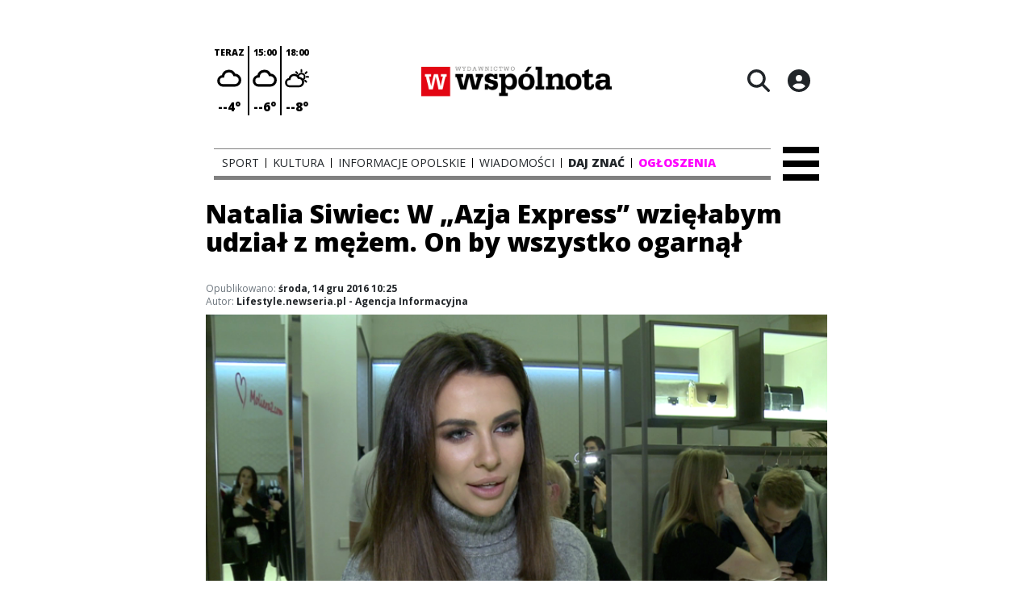

--- FILE ---
content_type: text/html;charset=utf-8
request_url: https://24wspolnota.pl/wiadomosci/natalia-siwiec-w-azja-express-wzielabym-udzial-z-mezem-on-by-wszystko-ogarnal/KhTHO52AxGoTRA59aZET
body_size: 64360
content:
<!DOCTYPE html><html  lang="pl" data-capo=""><head><meta charset="utf-8">
<meta name="viewport" content="width=device-width, initial-scale=1">
<title>Natalia Siwiec: W „Azja Express” wzięłabym udział z mężem. On by wszystko ogarnął - Wspólnota</title>
<link rel="stylesheet" href="/fonts/OpenSans.css?v3">
<style>:root{--vc-clr-primary:#000;--vc-clr-secondary:#090f207f;--vc-clr-white:#fff;--vc-icn-width:1.2em;--vc-nav-width:30px;--vc-nav-height:30px;--vc-nav-border-radius:0;--vc-nav-color:var(--vc-clr-primary);--vc-nav-color-hover:var(--vc-clr-secondary);--vc-nav-background:transparent;--vc-pgn-width:12px;--vc-pgn-height:4px;--vc-pgn-margin:4px;--vc-pgn-border-radius:0;--vc-pgn-background-color:var(--vc-clr-secondary);--vc-pgn-active-color:var(--vc-clr-primary)}.carousel{overscroll-behavior:none;position:relative;text-align:center;touch-action:pan-y}.carousel,.carousel *{box-sizing:border-box}.carousel__track{display:flex;padding:0!important;position:relative}.carousel__viewport{overflow:hidden}.carousel__sr-only{height:1px;margin:-1px;overflow:hidden;padding:0;position:absolute;width:1px;clip:rect(0,0,0,0);border:0}.carousel__icon{height:var(--vc-icn-width);width:var(--vc-icn-width);fill:currentColor}.carousel__next,.carousel__prev{align-items:center;background:var(--vc-nav-background);border:0;border-radius:var(--vc-nav-border-radius);box-sizing:content-box;color:var(--vc-nav-color);cursor:pointer;display:flex;font-size:var(--vc-nav-height);height:var(--vc-nav-height);justify-content:center;margin:0 10px;padding:0;position:absolute;text-align:center;top:50%;transform:translateY(-50%);width:var(--vc-nav-width)}.carousel__next--disabled,.carousel__prev--disabled{cursor:not-allowed;opacity:.5}.carousel__prev{left:0}.carousel__next{right:0}.carousel--rtl .carousel__prev{left:auto;right:0}.carousel--rtl .carousel__next{left:0;right:auto}@media (hover:hover){.carousel__next:hover,.carousel__prev:hover{color:var(--vc-nav-color-hover)}}.carousel__pagination{display:flex;justify-content:center;line-height:0;list-style:none;margin:10px 0 0;padding:0}.carousel__pagination-button{background:transparent;border:0;cursor:pointer;display:block;margin:0;padding:var(--vc-pgn-margin)}.carousel__pagination-button:after{background-color:var(--vc-pgn-background-color);border-radius:var(--vc-pgn-border-radius);content:"";display:block;height:var(--vc-pgn-height);width:var(--vc-pgn-width)}.carousel__pagination-button--active:after{background-color:var(--vc-pgn-active-color)}@media (hover:hover){.carousel__pagination-button:hover:after{background-color:var(--vc-pgn-active-color)}}.carousel__slide{align-items:center;display:flex;flex-shrink:0;justify-content:center;margin:0;position:relative;scroll-snap-stop:auto;transform:translateZ(0)}</style>
<style>@charset "UTF-8";/*!
* Bootstrap  v5.3.3 (https://getbootstrap.com/)
* Copyright 2011-2024 The Bootstrap Authors
* Licensed under MIT (https://github.com/twbs/bootstrap/blob/main/LICENSE)
*/:root{--bs-blue:#0d6efd;--bs-indigo:#6610f2;--bs-purple:#6f42c1;--bs-pink:#d63384;--bs-red:#dc3545;--bs-orange:#fd7e14;--bs-yellow:#ffc107;--bs-green:#198754;--bs-teal:#20c997;--bs-cyan:#0dcaf0;--bs-black:#000;--bs-white:#fff;--bs-gray:#6c757d;--bs-gray-dark:#343a40;--bs-gray-100:#f8f9fa;--bs-gray-200:#e9ecef;--bs-gray-300:#dee2e6;--bs-gray-400:#ced4da;--bs-gray-500:#adb5bd;--bs-gray-600:#6c757d;--bs-gray-700:#495057;--bs-gray-800:#343a40;--bs-gray-900:#212529;--bs-primary:#0d6efd;--bs-secondary:#6c757d;--bs-success:#198754;--bs-info:#0dcaf0;--bs-warning:#ffc107;--bs-danger:#dc3545;--bs-light:#f8f9fa;--bs-dark:#212529;--bs-primary-rgb:13,110,253;--bs-secondary-rgb:108,117,125;--bs-success-rgb:25,135,84;--bs-info-rgb:13,202,240;--bs-warning-rgb:255,193,7;--bs-danger-rgb:220,53,69;--bs-light-rgb:248,249,250;--bs-dark-rgb:33,37,41;--bs-primary-text-emphasis:#052c65;--bs-secondary-text-emphasis:#2b2f32;--bs-success-text-emphasis:#0a3622;--bs-info-text-emphasis:#055160;--bs-warning-text-emphasis:#664d03;--bs-danger-text-emphasis:#58151c;--bs-light-text-emphasis:#495057;--bs-dark-text-emphasis:#495057;--bs-primary-bg-subtle:#cfe2ff;--bs-secondary-bg-subtle:#e2e3e5;--bs-success-bg-subtle:#d1e7dd;--bs-info-bg-subtle:#cff4fc;--bs-warning-bg-subtle:#fff3cd;--bs-danger-bg-subtle:#f8d7da;--bs-light-bg-subtle:#fcfcfd;--bs-dark-bg-subtle:#ced4da;--bs-primary-border-subtle:#9ec5fe;--bs-secondary-border-subtle:#c4c8cb;--bs-success-border-subtle:#a3cfbb;--bs-info-border-subtle:#9eeaf9;--bs-warning-border-subtle:#ffe69c;--bs-danger-border-subtle:#f1aeb5;--bs-light-border-subtle:#e9ecef;--bs-dark-border-subtle:#adb5bd;--bs-white-rgb:255,255,255;--bs-black-rgb:0,0,0;--bs-font-sans-serif:system-ui,-apple-system,"Segoe UI",Roboto,"Helvetica Neue","Noto Sans","Liberation Sans",Arial,sans-serif,"Apple Color Emoji","Segoe UI Emoji","Segoe UI Symbol","Noto Color Emoji";--bs-font-monospace:SFMono-Regular,Menlo,Monaco,Consolas,"Liberation Mono","Courier New",monospace;--bs-gradient:linear-gradient(180deg,hsla(0,0%,100%,.15),hsla(0,0%,100%,0));--bs-body-font-family:var(--bs-font-sans-serif);--bs-body-font-size:1rem;--bs-body-font-weight:400;--bs-body-line-height:1.5;--bs-body-color:#212529;--bs-body-color-rgb:33,37,41;--bs-body-bg:#fff;--bs-body-bg-rgb:255,255,255;--bs-emphasis-color:#000;--bs-emphasis-color-rgb:0,0,0;--bs-secondary-color:rgba(33,37,41,.75);--bs-secondary-color-rgb:33,37,41;--bs-secondary-bg:#e9ecef;--bs-secondary-bg-rgb:233,236,239;--bs-tertiary-color:rgba(33,37,41,.5);--bs-tertiary-color-rgb:33,37,41;--bs-tertiary-bg:#f8f9fa;--bs-tertiary-bg-rgb:248,249,250;--bs-heading-color:inherit;--bs-link-color:#0d6efd;--bs-link-color-rgb:13,110,253;--bs-link-decoration:underline;--bs-link-hover-color:#0a58ca;--bs-link-hover-color-rgb:10,88,202;--bs-code-color:#d63384;--bs-highlight-color:#212529;--bs-highlight-bg:#fff3cd;--bs-border-width:1px;--bs-border-style:solid;--bs-border-color:#dee2e6;--bs-border-color-translucent:rgba(0,0,0,.175);--bs-border-radius:.375rem;--bs-border-radius-sm:.25rem;--bs-border-radius-lg:.5rem;--bs-border-radius-xl:1rem;--bs-border-radius-xxl:2rem;--bs-border-radius-2xl:var(--bs-border-radius-xxl);--bs-border-radius-pill:50rem;--bs-box-shadow:0 .5rem 1rem rgba(0,0,0,.15);--bs-box-shadow-sm:0 .125rem .25rem rgba(0,0,0,.075);--bs-box-shadow-lg:0 1rem 3rem rgba(0,0,0,.175);--bs-box-shadow-inset:inset 0 1px 2px rgba(0,0,0,.075);--bs-focus-ring-width:.25rem;--bs-focus-ring-opacity:.25;--bs-focus-ring-color:rgba(13,110,253,.25);--bs-form-valid-color:#198754;--bs-form-valid-border-color:#198754;--bs-form-invalid-color:#dc3545;--bs-form-invalid-border-color:#dc3545}*,:after,:before{box-sizing:border-box}@media (prefers-reduced-motion:no-preference){:root{scroll-behavior:smooth}}body{background-color:var(--bs-body-bg);color:var(--bs-body-color);font-family:var(--bs-body-font-family);font-size:var(--bs-body-font-size);font-weight:var(--bs-body-font-weight);line-height:var(--bs-body-line-height);margin:0;text-align:var(--bs-body-text-align);-webkit-text-size-adjust:100%;-webkit-tap-highlight-color:transparent}hr{border:0;border-top:var(--bs-border-width) solid;color:inherit;margin:1rem 0;opacity:.25}.h1,.h2,.h3,.h4,.h5,.h6,h1,h2,h3,h4,h5,h6{color:var(--bs-heading-color);font-weight:500;line-height:1.2;margin-bottom:.5rem;margin-top:0}.h1,h1{font-size:calc(1.375rem + 1.5vw)}@media (min-width:1200px){.h1,h1{font-size:2.5rem}}.h2,h2{font-size:calc(1.325rem + .9vw)}@media (min-width:1200px){.h2,h2{font-size:2rem}}.h3,h3{font-size:calc(1.3rem + .6vw)}@media (min-width:1200px){.h3,h3{font-size:1.75rem}}.h4,h4{font-size:calc(1.275rem + .3vw)}@media (min-width:1200px){.h4,h4{font-size:1.5rem}}.h5,h5{font-size:1.25rem}.h6,h6{font-size:1rem}p{margin-top:0}address,p{margin-bottom:1rem}address{font-style:normal;line-height:inherit}ul{padding-left:2rem}dl,ul{margin-bottom:1rem;margin-top:0}ul ul{margin-bottom:0}dd{margin-bottom:.5rem;margin-left:0}blockquote{margin:0 0 1rem}b,strong{font-weight:bolder}.small,small{font-size:.875em}a{color:rgba(var(--bs-link-color-rgb),var(--bs-link-opacity,1));text-decoration:underline}a:hover{--bs-link-color-rgb:var(--bs-link-hover-color-rgb)}a:not([href]):not([class]),a:not([href]):not([class]):hover{color:inherit;text-decoration:none}code{color:var(--bs-code-color);font-family:var(--bs-font-monospace);font-size:1em;font-size:.875em;word-wrap:break-word}a>code{color:inherit}img,svg{vertical-align:middle}table{border-collapse:collapse;caption-side:bottom}label{display:inline-block}button{border-radius:0}button:focus:not(:focus-visible){outline:0}button,input,select,textarea{font-family:inherit;font-size:inherit;line-height:inherit;margin:0}button,select{text-transform:none}[role=button]{cursor:pointer}select{word-wrap:normal}select:disabled{opacity:1}[list]:not([type=date]):not([type=datetime-local]):not([type=month]):not([type=week]):not([type=time])::-webkit-calendar-picker-indicator{display:none!important}[type=button],[type=reset],[type=submit],button{-webkit-appearance:button}[type=button]:not(:disabled),[type=reset]:not(:disabled),[type=submit]:not(:disabled),button:not(:disabled){cursor:pointer}::-moz-focus-inner{border-style:none;padding:0}textarea{resize:vertical}::-webkit-datetime-edit-day-field,::-webkit-datetime-edit-fields-wrapper,::-webkit-datetime-edit-hour-field,::-webkit-datetime-edit-minute,::-webkit-datetime-edit-month-field,::-webkit-datetime-edit-text,::-webkit-datetime-edit-year-field{padding:0}::-webkit-inner-spin-button{height:auto}[type=search]{-webkit-appearance:textfield;outline-offset:-2px}::-webkit-search-decoration{-webkit-appearance:none}::-webkit-color-swatch-wrapper{padding:0}::file-selector-button{-webkit-appearance:button;font:inherit}output{display:inline-block}iframe{border:0}summary{cursor:pointer;display:list-item}progress{vertical-align:baseline}[hidden]{display:none!important}.list-unstyled{list-style:none;padding-left:0}.blockquote{font-size:1.25rem;margin-bottom:1rem}.blockquote>:last-child{margin-bottom:0}.blockquote-footer{color:#6c757d;font-size:.875em;margin-bottom:1rem;margin-top:-1rem}.blockquote-footer:before{content:"— "}.container{--bs-gutter-x:1.5rem;--bs-gutter-y:0;margin-left:auto;margin-right:auto;padding-left:calc(var(--bs-gutter-x)*.5);padding-right:calc(var(--bs-gutter-x)*.5);width:100%}@media (min-width:576px){.container{max-width:540px}}@media (min-width:768px){.container{max-width:720px}}@media (min-width:992px){.container{max-width:960px}}@media (min-width:1200px){.container{max-width:1140px}}@media (min-width:1400px){.container{max-width:1320px}}:root{--bs-breakpoint-xs:0;--bs-breakpoint-sm:576px;--bs-breakpoint-md:768px;--bs-breakpoint-lg:992px;--bs-breakpoint-xl:1200px;--bs-breakpoint-xxl:1400px}.row{--bs-gutter-x:1.5rem;--bs-gutter-y:0;display:flex;flex-wrap:wrap;margin-left:calc(var(--bs-gutter-x)*-.5);margin-right:calc(var(--bs-gutter-x)*-.5);margin-top:calc(var(--bs-gutter-y)*-1)}.row>*{flex-shrink:0;margin-top:var(--bs-gutter-y);max-width:100%;padding-left:calc(var(--bs-gutter-x)*.5);padding-right:calc(var(--bs-gutter-x)*.5);width:100%}.col{flex:1 0 0%}.col-4{flex:0 0 auto;width:33.33333333%}.col-12{flex:0 0 auto;width:100%}@media (min-width:576px){.col-sm-2{flex:0 0 auto;width:16.66666667%}}.table{--bs-table-color-type:initial;--bs-table-bg-type:initial;--bs-table-color-state:initial;--bs-table-bg-state:initial;--bs-table-color:var(--bs-emphasis-color);--bs-table-bg:var(--bs-body-bg);--bs-table-border-color:var(--bs-border-color);--bs-table-accent-bg:transparent;--bs-table-striped-color:var(--bs-emphasis-color);--bs-table-striped-bg:rgba(var(--bs-emphasis-color-rgb),.05);--bs-table-active-color:var(--bs-emphasis-color);--bs-table-active-bg:rgba(var(--bs-emphasis-color-rgb),.1);--bs-table-hover-color:var(--bs-emphasis-color);--bs-table-hover-bg:rgba(var(--bs-emphasis-color-rgb),.075);border-color:var(--bs-table-border-color);margin-bottom:1rem;vertical-align:top;width:100%}.table>:not(caption)>*>*{background-color:var(--bs-table-bg);border-bottom-width:var(--bs-border-width);box-shadow:inset 0 0 0 9999px var(--bs-table-bg-state,var(--bs-table-bg-type,var(--bs-table-accent-bg)));color:var(--bs-table-color-state,var(--bs-table-color-type,var(--bs-table-color)));padding:.5rem}.form-control{-webkit-appearance:none;-moz-appearance:none;appearance:none;background-clip:padding-box;background-color:var(--bs-body-bg);border:var(--bs-border-width) solid var(--bs-border-color);border-radius:var(--bs-border-radius);color:var(--bs-body-color);display:block;font-size:1rem;font-weight:400;line-height:1.5;padding:.375rem .75rem;transition:border-color .15s ease-in-out,box-shadow .15s ease-in-out;width:100%}@media (prefers-reduced-motion:reduce){.form-control{transition:none}}.form-control[type=file]{overflow:hidden}.form-control[type=file]:not(:disabled):not([readonly]){cursor:pointer}.form-control:focus{background-color:var(--bs-body-bg);border-color:#86b7fe;box-shadow:0 0 0 .25rem #0d6efd40;color:var(--bs-body-color);outline:0}.form-control::-webkit-date-and-time-value{height:1.5em;margin:0;min-width:85px}.form-control::-webkit-datetime-edit{display:block;padding:0}.form-control::-moz-placeholder{color:var(--bs-secondary-color);opacity:1}.form-control::placeholder{color:var(--bs-secondary-color);opacity:1}.form-control:disabled{background-color:var(--bs-secondary-bg);opacity:1}.form-control::file-selector-button{background-color:var(--bs-tertiary-bg);border:0 solid;border-color:inherit;border-inline-end-width:var(--bs-border-width);border-radius:0;color:var(--bs-body-color);margin:-.375rem -.75rem;margin-inline-end:.75rem;padding:.375rem .75rem;pointer-events:none;transition:color .15s ease-in-out,background-color .15s ease-in-out,border-color .15s ease-in-out,box-shadow .15s ease-in-out}@media (prefers-reduced-motion:reduce){.form-control::file-selector-button{transition:none}}.form-control:hover:not(:disabled):not([readonly])::file-selector-button{background-color:var(--bs-secondary-bg)}textarea.form-control{min-height:calc(1.5em + .75rem + var(--bs-border-width)*2)}.form-check{display:block;margin-bottom:.125rem;min-height:1.5rem;padding-left:1.5em}.form-check .form-check-input{float:left;margin-left:-1.5em}.form-check-input{--bs-form-check-bg:var(--bs-body-bg);-webkit-appearance:none;-moz-appearance:none;appearance:none;background-color:var(--bs-form-check-bg);background-image:var(--bs-form-check-bg-image);background-position:50%;background-repeat:no-repeat;background-size:contain;border:var(--bs-border-width) solid var(--bs-border-color);flex-shrink:0;height:1em;margin-top:.25em;-webkit-print-color-adjust:exact;print-color-adjust:exact;vertical-align:top;width:1em}.form-check-input[type=checkbox]{border-radius:.25em}.form-check-input[type=radio]{border-radius:50%}.form-check-input:active{filter:brightness(90%)}.form-check-input:focus{border-color:#86b7fe;box-shadow:0 0 0 .25rem #0d6efd40;outline:0}.form-check-input:checked{background-color:#0d6efd;border-color:#0d6efd}.form-check-input:checked[type=checkbox]{--bs-form-check-bg-image:url("data:image/svg+xml;charset=utf-8,%3Csvg xmlns='http://www.w3.org/2000/svg' viewBox='0 0 20 20'%3E%3Cpath fill='none' stroke='%23fff' stroke-linecap='round' stroke-linejoin='round' stroke-width='3' d='m6 10 3 3 6-6'/%3E%3C/svg%3E")}.form-check-input:checked[type=radio]{--bs-form-check-bg-image:url("data:image/svg+xml;charset=utf-8,%3Csvg xmlns='http://www.w3.org/2000/svg' viewBox='-4 -4 8 8'%3E%3Ccircle r='2' fill='%23fff'/%3E%3C/svg%3E")}.form-check-input[type=checkbox]:indeterminate{background-color:#0d6efd;border-color:#0d6efd;--bs-form-check-bg-image:url("data:image/svg+xml;charset=utf-8,%3Csvg xmlns='http://www.w3.org/2000/svg' viewBox='0 0 20 20'%3E%3Cpath fill='none' stroke='%23fff' stroke-linecap='round' stroke-linejoin='round' stroke-width='3' d='M6 10h8'/%3E%3C/svg%3E")}.form-check-input:disabled{filter:none;opacity:.5;pointer-events:none}.form-check-input:disabled~.form-check-label,.form-check-input[disabled]~.form-check-label{cursor:default;opacity:.5}.btn-check{position:absolute;clip:rect(0,0,0,0);pointer-events:none}.btn-check:disabled+.btn,.btn-check[disabled]+.btn{filter:none;opacity:.65;pointer-events:none}.input-group{align-items:stretch;display:flex;flex-wrap:wrap;position:relative;width:100%}.input-group>.form-control{flex:1 1 auto;min-width:0;position:relative;width:1%}.input-group>.form-control:focus{z-index:5}.input-group .btn{position:relative;z-index:2}.input-group .btn:focus{z-index:5}.input-group:not(.has-validation)>:not(:last-child):not(.dropdown-toggle):not(.dropdown-menu):not(.form-floating){border-bottom-right-radius:0;border-top-right-radius:0}.input-group>:not(:first-child):not(.dropdown-menu):not(.valid-tooltip):not(.valid-feedback):not(.invalid-tooltip):not(.invalid-feedback){border-bottom-left-radius:0;border-top-left-radius:0;margin-left:calc(var(--bs-border-width)*-1)}.invalid-feedback{color:var(--bs-form-invalid-color);display:none;font-size:.875em;margin-top:.25rem;width:100%}.btn{--bs-btn-padding-x:.75rem;--bs-btn-padding-y:.375rem;--bs-btn-font-family: ;--bs-btn-font-size:1rem;--bs-btn-font-weight:400;--bs-btn-line-height:1.5;--bs-btn-color:var(--bs-body-color);--bs-btn-bg:transparent;--bs-btn-border-width:var(--bs-border-width);--bs-btn-border-color:transparent;--bs-btn-border-radius:var(--bs-border-radius);--bs-btn-hover-border-color:transparent;--bs-btn-box-shadow:inset 0 1px 0 hsla(0,0%,100%,.15),0 1px 1px rgba(0,0,0,.075);--bs-btn-disabled-opacity:.65;--bs-btn-focus-box-shadow:0 0 0 .25rem rgba(var(--bs-btn-focus-shadow-rgb),.5);background-color:var(--bs-btn-bg);border:var(--bs-btn-border-width) solid var(--bs-btn-border-color);border-radius:var(--bs-btn-border-radius);color:var(--bs-btn-color);cursor:pointer;display:inline-block;font-family:var(--bs-btn-font-family);font-size:var(--bs-btn-font-size);font-weight:var(--bs-btn-font-weight);line-height:var(--bs-btn-line-height);padding:var(--bs-btn-padding-y) var(--bs-btn-padding-x);text-align:center;text-decoration:none;transition:color .15s ease-in-out,background-color .15s ease-in-out,border-color .15s ease-in-out,box-shadow .15s ease-in-out;-webkit-user-select:none;-moz-user-select:none;user-select:none;vertical-align:middle}@media (prefers-reduced-motion:reduce){.btn{transition:none}}.btn:hover{background-color:var(--bs-btn-hover-bg);border-color:var(--bs-btn-hover-border-color);color:var(--bs-btn-hover-color)}.btn-check+.btn:hover{background-color:var(--bs-btn-bg);border-color:var(--bs-btn-border-color);color:var(--bs-btn-color)}.btn:focus-visible{background-color:var(--bs-btn-hover-bg);border-color:var(--bs-btn-hover-border-color);box-shadow:var(--bs-btn-focus-box-shadow);color:var(--bs-btn-hover-color);outline:0}.btn-check:focus-visible+.btn{border-color:var(--bs-btn-hover-border-color);box-shadow:var(--bs-btn-focus-box-shadow);outline:0}.btn-check:checked+.btn,.btn.active,.btn:first-child:active,:not(.btn-check)+.btn:active{background-color:var(--bs-btn-active-bg);border-color:var(--bs-btn-active-border-color);color:var(--bs-btn-active-color)}.btn-check:checked+.btn:focus-visible,.btn.active:focus-visible,.btn:first-child:active:focus-visible,:not(.btn-check)+.btn:active:focus-visible{box-shadow:var(--bs-btn-focus-box-shadow)}.btn-check:checked:focus-visible+.btn{box-shadow:var(--bs-btn-focus-box-shadow)}.btn.disabled,.btn:disabled{background-color:var(--bs-btn-disabled-bg);border-color:var(--bs-btn-disabled-border-color);color:var(--bs-btn-disabled-color);opacity:var(--bs-btn-disabled-opacity);pointer-events:none}.btn-primary{--bs-btn-color:#fff;--bs-btn-bg:#0d6efd;--bs-btn-border-color:#0d6efd;--bs-btn-hover-color:#fff;--bs-btn-hover-bg:#0b5ed7;--bs-btn-hover-border-color:#0a58ca;--bs-btn-focus-shadow-rgb:49,132,253;--bs-btn-active-color:#fff;--bs-btn-active-bg:#0a58ca;--bs-btn-active-border-color:#0a53be;--bs-btn-active-shadow:inset 0 3px 5px rgba(0,0,0,.125);--bs-btn-disabled-color:#fff;--bs-btn-disabled-bg:#0d6efd;--bs-btn-disabled-border-color:#0d6efd}.btn-secondary{--bs-btn-color:#fff;--bs-btn-bg:#6c757d;--bs-btn-border-color:#6c757d;--bs-btn-hover-color:#fff;--bs-btn-hover-bg:#5c636a;--bs-btn-hover-border-color:#565e64;--bs-btn-focus-shadow-rgb:130,138,145;--bs-btn-active-color:#fff;--bs-btn-active-bg:#565e64;--bs-btn-active-border-color:#51585e;--bs-btn-active-shadow:inset 0 3px 5px rgba(0,0,0,.125);--bs-btn-disabled-color:#fff;--bs-btn-disabled-bg:#6c757d;--bs-btn-disabled-border-color:#6c757d}.btn-success{--bs-btn-color:#fff;--bs-btn-bg:#198754;--bs-btn-border-color:#198754;--bs-btn-hover-color:#fff;--bs-btn-hover-bg:#157347;--bs-btn-hover-border-color:#146c43;--bs-btn-focus-shadow-rgb:60,153,110;--bs-btn-active-color:#fff;--bs-btn-active-bg:#146c43;--bs-btn-active-border-color:#13653f;--bs-btn-active-shadow:inset 0 3px 5px rgba(0,0,0,.125);--bs-btn-disabled-color:#fff;--bs-btn-disabled-bg:#198754;--bs-btn-disabled-border-color:#198754}.btn-info{--bs-btn-color:#000;--bs-btn-bg:#0dcaf0;--bs-btn-border-color:#0dcaf0;--bs-btn-hover-color:#000;--bs-btn-hover-bg:#31d2f2;--bs-btn-hover-border-color:#25cff2;--bs-btn-focus-shadow-rgb:11,172,204;--bs-btn-active-color:#000;--bs-btn-active-bg:#3dd5f3;--bs-btn-active-border-color:#25cff2;--bs-btn-active-shadow:inset 0 3px 5px rgba(0,0,0,.125);--bs-btn-disabled-color:#000;--bs-btn-disabled-bg:#0dcaf0;--bs-btn-disabled-border-color:#0dcaf0}.btn-warning{--bs-btn-color:#000;--bs-btn-bg:#ffc107;--bs-btn-border-color:#ffc107;--bs-btn-hover-color:#000;--bs-btn-hover-bg:#ffca2c;--bs-btn-hover-border-color:#ffc720;--bs-btn-focus-shadow-rgb:217,164,6;--bs-btn-active-color:#000;--bs-btn-active-bg:#ffcd39;--bs-btn-active-border-color:#ffc720;--bs-btn-active-shadow:inset 0 3px 5px rgba(0,0,0,.125);--bs-btn-disabled-color:#000;--bs-btn-disabled-bg:#ffc107;--bs-btn-disabled-border-color:#ffc107}.btn-danger{--bs-btn-color:#fff;--bs-btn-bg:#dc3545;--bs-btn-border-color:#dc3545;--bs-btn-hover-color:#fff;--bs-btn-hover-bg:#bb2d3b;--bs-btn-hover-border-color:#b02a37;--bs-btn-focus-shadow-rgb:225,83,97;--bs-btn-active-color:#fff;--bs-btn-active-bg:#b02a37;--bs-btn-active-border-color:#a52834;--bs-btn-active-shadow:inset 0 3px 5px rgba(0,0,0,.125);--bs-btn-disabled-color:#fff;--bs-btn-disabled-bg:#dc3545;--bs-btn-disabled-border-color:#dc3545}.btn-light{--bs-btn-color:#000;--bs-btn-bg:#f8f9fa;--bs-btn-border-color:#f8f9fa;--bs-btn-hover-color:#000;--bs-btn-hover-bg:#d3d4d5;--bs-btn-hover-border-color:#c6c7c8;--bs-btn-focus-shadow-rgb:211,212,213;--bs-btn-active-color:#000;--bs-btn-active-bg:#c6c7c8;--bs-btn-active-border-color:#babbbc;--bs-btn-active-shadow:inset 0 3px 5px rgba(0,0,0,.125);--bs-btn-disabled-color:#000;--bs-btn-disabled-bg:#f8f9fa;--bs-btn-disabled-border-color:#f8f9fa}.btn-dark{--bs-btn-color:#fff;--bs-btn-bg:#212529;--bs-btn-border-color:#212529;--bs-btn-hover-color:#fff;--bs-btn-hover-bg:#424649;--bs-btn-hover-border-color:#373b3e;--bs-btn-focus-shadow-rgb:66,70,73;--bs-btn-active-color:#fff;--bs-btn-active-bg:#4d5154;--bs-btn-active-border-color:#373b3e;--bs-btn-active-shadow:inset 0 3px 5px rgba(0,0,0,.125);--bs-btn-disabled-color:#fff;--bs-btn-disabled-bg:#212529;--bs-btn-disabled-border-color:#212529}.btn-outline-primary{--bs-btn-color:#0d6efd;--bs-btn-border-color:#0d6efd;--bs-btn-hover-color:#fff;--bs-btn-hover-bg:#0d6efd;--bs-btn-hover-border-color:#0d6efd;--bs-btn-focus-shadow-rgb:13,110,253;--bs-btn-active-color:#fff;--bs-btn-active-bg:#0d6efd;--bs-btn-active-border-color:#0d6efd;--bs-btn-active-shadow:inset 0 3px 5px rgba(0,0,0,.125);--bs-btn-disabled-color:#0d6efd;--bs-btn-disabled-bg:transparent;--bs-btn-disabled-border-color:#0d6efd;--bs-gradient:none}.btn-outline-secondary{--bs-btn-color:#6c757d;--bs-btn-border-color:#6c757d;--bs-btn-hover-color:#fff;--bs-btn-hover-bg:#6c757d;--bs-btn-hover-border-color:#6c757d;--bs-btn-focus-shadow-rgb:108,117,125;--bs-btn-active-color:#fff;--bs-btn-active-bg:#6c757d;--bs-btn-active-border-color:#6c757d;--bs-btn-active-shadow:inset 0 3px 5px rgba(0,0,0,.125);--bs-btn-disabled-color:#6c757d;--bs-btn-disabled-bg:transparent;--bs-btn-disabled-border-color:#6c757d;--bs-gradient:none}.btn-outline-success{--bs-btn-color:#198754;--bs-btn-border-color:#198754;--bs-btn-hover-color:#fff;--bs-btn-hover-bg:#198754;--bs-btn-hover-border-color:#198754;--bs-btn-focus-shadow-rgb:25,135,84;--bs-btn-active-color:#fff;--bs-btn-active-bg:#198754;--bs-btn-active-border-color:#198754;--bs-btn-active-shadow:inset 0 3px 5px rgba(0,0,0,.125);--bs-btn-disabled-color:#198754;--bs-btn-disabled-bg:transparent;--bs-btn-disabled-border-color:#198754;--bs-gradient:none}.btn-outline-info{--bs-btn-color:#0dcaf0;--bs-btn-border-color:#0dcaf0;--bs-btn-hover-color:#000;--bs-btn-hover-bg:#0dcaf0;--bs-btn-hover-border-color:#0dcaf0;--bs-btn-focus-shadow-rgb:13,202,240;--bs-btn-active-color:#000;--bs-btn-active-bg:#0dcaf0;--bs-btn-active-border-color:#0dcaf0;--bs-btn-active-shadow:inset 0 3px 5px rgba(0,0,0,.125);--bs-btn-disabled-color:#0dcaf0;--bs-btn-disabled-bg:transparent;--bs-btn-disabled-border-color:#0dcaf0;--bs-gradient:none}.btn-outline-warning{--bs-btn-color:#ffc107;--bs-btn-border-color:#ffc107;--bs-btn-hover-color:#000;--bs-btn-hover-bg:#ffc107;--bs-btn-hover-border-color:#ffc107;--bs-btn-focus-shadow-rgb:255,193,7;--bs-btn-active-color:#000;--bs-btn-active-bg:#ffc107;--bs-btn-active-border-color:#ffc107;--bs-btn-active-shadow:inset 0 3px 5px rgba(0,0,0,.125);--bs-btn-disabled-color:#ffc107;--bs-btn-disabled-bg:transparent;--bs-btn-disabled-border-color:#ffc107;--bs-gradient:none}.btn-outline-danger{--bs-btn-color:#dc3545;--bs-btn-border-color:#dc3545;--bs-btn-hover-color:#fff;--bs-btn-hover-bg:#dc3545;--bs-btn-hover-border-color:#dc3545;--bs-btn-focus-shadow-rgb:220,53,69;--bs-btn-active-color:#fff;--bs-btn-active-bg:#dc3545;--bs-btn-active-border-color:#dc3545;--bs-btn-active-shadow:inset 0 3px 5px rgba(0,0,0,.125);--bs-btn-disabled-color:#dc3545;--bs-btn-disabled-bg:transparent;--bs-btn-disabled-border-color:#dc3545;--bs-gradient:none}.btn-outline-light{--bs-btn-color:#f8f9fa;--bs-btn-border-color:#f8f9fa;--bs-btn-hover-color:#000;--bs-btn-hover-bg:#f8f9fa;--bs-btn-hover-border-color:#f8f9fa;--bs-btn-focus-shadow-rgb:248,249,250;--bs-btn-active-color:#000;--bs-btn-active-bg:#f8f9fa;--bs-btn-active-border-color:#f8f9fa;--bs-btn-active-shadow:inset 0 3px 5px rgba(0,0,0,.125);--bs-btn-disabled-color:#f8f9fa;--bs-btn-disabled-bg:transparent;--bs-btn-disabled-border-color:#f8f9fa;--bs-gradient:none}.btn-outline-dark{--bs-btn-color:#212529;--bs-btn-border-color:#212529;--bs-btn-hover-color:#fff;--bs-btn-hover-bg:#212529;--bs-btn-hover-border-color:#212529;--bs-btn-focus-shadow-rgb:33,37,41;--bs-btn-active-color:#fff;--bs-btn-active-bg:#212529;--bs-btn-active-border-color:#212529;--bs-btn-active-shadow:inset 0 3px 5px rgba(0,0,0,.125);--bs-btn-disabled-color:#212529;--bs-btn-disabled-bg:transparent;--bs-btn-disabled-border-color:#212529;--bs-gradient:none}.btn-link{--bs-btn-font-weight:400;--bs-btn-color:var(--bs-link-color);--bs-btn-bg:transparent;--bs-btn-border-color:transparent;--bs-btn-hover-color:var(--bs-link-hover-color);--bs-btn-hover-border-color:transparent;--bs-btn-active-color:var(--bs-link-hover-color);--bs-btn-active-border-color:transparent;--bs-btn-disabled-color:#6c757d;--bs-btn-disabled-border-color:transparent;--bs-btn-box-shadow:0 0 0 #000;--bs-btn-focus-shadow-rgb:49,132,253;text-decoration:underline}.btn-link:focus-visible{color:var(--bs-btn-color)}.btn-link:hover{color:var(--bs-btn-hover-color)}.btn-group-lg>.btn,.btn-lg{--bs-btn-padding-y:.5rem;--bs-btn-padding-x:1rem;--bs-btn-font-size:1.25rem;--bs-btn-border-radius:var(--bs-border-radius-lg)}.btn-group-sm>.btn,.btn-sm{--bs-btn-padding-y:.25rem;--bs-btn-padding-x:.5rem;--bs-btn-font-size:.875rem;--bs-btn-border-radius:var(--bs-border-radius-sm)}.btn-group,.btn-group-vertical{display:inline-flex;position:relative;vertical-align:middle}.btn-group-vertical>.btn,.btn-group>.btn{flex:1 1 auto;position:relative}.btn-group-vertical>.btn-check:checked+.btn,.btn-group-vertical>.btn-check:focus+.btn,.btn-group-vertical>.btn.active,.btn-group-vertical>.btn:active,.btn-group-vertical>.btn:focus,.btn-group-vertical>.btn:hover,.btn-group>.btn-check:checked+.btn,.btn-group>.btn-check:focus+.btn,.btn-group>.btn.active,.btn-group>.btn:active,.btn-group>.btn:focus,.btn-group>.btn:hover{z-index:1}.btn-toolbar{display:flex;flex-wrap:wrap;justify-content:flex-start}.btn-toolbar .input-group{width:auto}.btn-group{border-radius:var(--bs-border-radius)}.btn-group>.btn-group:not(:first-child),.btn-group>:not(.btn-check:first-child)+.btn{margin-left:calc(var(--bs-border-width)*-1)}.btn-group>.btn-group:not(:last-child)>.btn,.btn-group>.btn:not(:last-child):not(.dropdown-toggle){border-bottom-right-radius:0;border-top-right-radius:0}.btn-group>.btn-group:not(:first-child)>.btn,.btn-group>.btn:nth-child(n+3),.btn-group>:not(.btn-check)+.btn{border-bottom-left-radius:0;border-top-left-radius:0}.btn-group-vertical{align-items:flex-start;flex-direction:column;justify-content:center}.btn-group-vertical>.btn,.btn-group-vertical>.btn-group{width:100%}.btn-group-vertical>.btn-group:not(:first-child),.btn-group-vertical>.btn:not(:first-child){margin-top:calc(var(--bs-border-width)*-1)}.btn-group-vertical>.btn-group:not(:last-child)>.btn,.btn-group-vertical>.btn:not(:last-child):not(.dropdown-toggle){border-bottom-left-radius:0;border-bottom-right-radius:0}.btn-group-vertical>.btn-group:not(:first-child)>.btn,.btn-group-vertical>.btn~.btn{border-top-left-radius:0;border-top-right-radius:0}.nav{--bs-nav-link-padding-x:1rem;--bs-nav-link-padding-y:.5rem;--bs-nav-link-font-weight: ;--bs-nav-link-color:var(--bs-link-color);--bs-nav-link-hover-color:var(--bs-link-hover-color);--bs-nav-link-disabled-color:var(--bs-secondary-color);display:flex;flex-wrap:wrap;list-style:none;margin-bottom:0;padding-left:0}.nav-link{background:0 0;border:0;color:var(--bs-nav-link-color);display:block;font-size:var(--bs-nav-link-font-size);font-weight:var(--bs-nav-link-font-weight);padding:var(--bs-nav-link-padding-y) var(--bs-nav-link-padding-x);text-decoration:none;transition:color .15s ease-in-out,background-color .15s ease-in-out,border-color .15s ease-in-out}@media (prefers-reduced-motion:reduce){.nav-link{transition:none}}.nav-link:focus,.nav-link:hover{color:var(--bs-nav-link-hover-color)}.nav-link:focus-visible{box-shadow:0 0 0 .25rem #0d6efd40;outline:0}.nav-link.disabled,.nav-link:disabled{color:var(--bs-nav-link-disabled-color);cursor:default;pointer-events:none}.nav-tabs{--bs-nav-tabs-border-width:var(--bs-border-width);--bs-nav-tabs-border-color:var(--bs-border-color);--bs-nav-tabs-border-radius:var(--bs-border-radius);--bs-nav-tabs-link-hover-border-color:var(--bs-secondary-bg) var(--bs-secondary-bg) var(--bs-border-color);--bs-nav-tabs-link-active-color:var(--bs-emphasis-color);--bs-nav-tabs-link-active-bg:var(--bs-body-bg);--bs-nav-tabs-link-active-border-color:var(--bs-border-color) var(--bs-border-color) var(--bs-body-bg);border-bottom:var(--bs-nav-tabs-border-width) solid var(--bs-nav-tabs-border-color)}.nav-tabs .nav-link{border:var(--bs-nav-tabs-border-width) solid transparent;border-top-left-radius:var(--bs-nav-tabs-border-radius);border-top-right-radius:var(--bs-nav-tabs-border-radius);margin-bottom:calc(var(--bs-nav-tabs-border-width)*-1)}.nav-tabs .nav-link:focus,.nav-tabs .nav-link:hover{border-color:var(--bs-nav-tabs-link-hover-border-color);isolation:isolate}.nav-tabs .nav-link.active{background-color:var(--bs-nav-tabs-link-active-bg);border-color:var(--bs-nav-tabs-link-active-border-color);color:var(--bs-nav-tabs-link-active-color)}.nav-pills{--bs-nav-pills-border-radius:var(--bs-border-radius);--bs-nav-pills-link-active-color:#fff;--bs-nav-pills-link-active-bg:#0d6efd}.nav-pills .nav-link{border-radius:var(--bs-nav-pills-border-radius)}.nav-pills .nav-link.active{background-color:var(--bs-nav-pills-link-active-bg);color:var(--bs-nav-pills-link-active-color)}.nav-underline{--bs-nav-underline-gap:1rem;--bs-nav-underline-border-width:.125rem;--bs-nav-underline-link-active-color:var(--bs-emphasis-color);gap:var(--bs-nav-underline-gap)}.nav-underline .nav-link{border-bottom:var(--bs-nav-underline-border-width) solid transparent;padding-left:0;padding-right:0}.nav-underline .nav-link.active,.nav-underline .nav-link:focus,.nav-underline .nav-link:hover{border-bottom-color:currentcolor}.nav-underline .nav-link.active{color:var(--bs-nav-underline-link-active-color);font-weight:700}.nav-fill .nav-item,.nav-fill>.nav-link{flex:1 1 auto;text-align:center}.nav-justified .nav-item,.nav-justified>.nav-link{flex-basis:0;flex-grow:1;text-align:center}.nav-fill .nav-item .nav-link,.nav-justified .nav-item .nav-link{width:100%}.navbar{--bs-navbar-padding-x:0;--bs-navbar-padding-y:.5rem;--bs-navbar-color:rgba(var(--bs-emphasis-color-rgb),.65);--bs-navbar-hover-color:rgba(var(--bs-emphasis-color-rgb),.8);--bs-navbar-disabled-color:rgba(var(--bs-emphasis-color-rgb),.3);--bs-navbar-active-color:rgba(var(--bs-emphasis-color-rgb),1);--bs-navbar-brand-padding-y:.3125rem;--bs-navbar-brand-margin-end:1rem;--bs-navbar-brand-font-size:1.25rem;--bs-navbar-brand-color:rgba(var(--bs-emphasis-color-rgb),1);--bs-navbar-brand-hover-color:rgba(var(--bs-emphasis-color-rgb),1);--bs-navbar-nav-link-padding-x:.5rem;--bs-navbar-toggler-padding-y:.25rem;--bs-navbar-toggler-padding-x:.75rem;--bs-navbar-toggler-font-size:1.25rem;--bs-navbar-toggler-icon-bg:url("data:image/svg+xml;charset=utf-8,%3Csvg xmlns='http://www.w3.org/2000/svg' viewBox='0 0 30 30'%3E%3Cpath stroke='rgba(33, 37, 41, 0.75)' stroke-linecap='round' stroke-miterlimit='10' stroke-width='2' d='M4 7h22M4 15h22M4 23h22'/%3E%3C/svg%3E");--bs-navbar-toggler-border-color:rgba(var(--bs-emphasis-color-rgb),.15);--bs-navbar-toggler-border-radius:var(--bs-border-radius);--bs-navbar-toggler-focus-width:.25rem;--bs-navbar-toggler-transition:box-shadow .15s ease-in-out;flex-wrap:wrap;padding:var(--bs-navbar-padding-y) var(--bs-navbar-padding-x);position:relative}.navbar,.navbar>.container{align-items:center;display:flex;justify-content:space-between}.navbar>.container{flex-wrap:inherit}.navbar-brand{color:var(--bs-navbar-brand-color);font-size:var(--bs-navbar-brand-font-size);margin-right:var(--bs-navbar-brand-margin-end);padding-bottom:var(--bs-navbar-brand-padding-y);padding-top:var(--bs-navbar-brand-padding-y);text-decoration:none;white-space:nowrap}.navbar-brand:focus,.navbar-brand:hover{color:var(--bs-navbar-brand-hover-color)}.navbar-nav{--bs-nav-link-padding-x:0;--bs-nav-link-padding-y:.5rem;--bs-nav-link-font-weight: ;--bs-nav-link-color:var(--bs-navbar-color);--bs-nav-link-hover-color:var(--bs-navbar-hover-color);--bs-nav-link-disabled-color:var(--bs-navbar-disabled-color);display:flex;flex-direction:column;list-style:none;margin-bottom:0;padding-left:0}.navbar-nav .nav-link.active{color:var(--bs-navbar-active-color)}.navbar-text{color:var(--bs-navbar-color);padding-bottom:.5rem;padding-top:.5rem}.navbar-text a,.navbar-text a:focus,.navbar-text a:hover{color:var(--bs-navbar-active-color)}.navbar-collapse{align-items:center;flex-basis:100%;flex-grow:1}.navbar-toggler{background-color:transparent;border:var(--bs-border-width) solid var(--bs-navbar-toggler-border-color);border-radius:var(--bs-navbar-toggler-border-radius);color:var(--bs-navbar-color);font-size:var(--bs-navbar-toggler-font-size);line-height:1;padding:var(--bs-navbar-toggler-padding-y) var(--bs-navbar-toggler-padding-x);transition:var(--bs-navbar-toggler-transition)}@media (prefers-reduced-motion:reduce){.navbar-toggler{transition:none}}.navbar-toggler:hover{text-decoration:none}.navbar-toggler:focus{box-shadow:0 0 0 var(--bs-navbar-toggler-focus-width);outline:0;text-decoration:none}.navbar-toggler-icon{background-image:var(--bs-navbar-toggler-icon-bg);background-position:50%;background-repeat:no-repeat;background-size:100%;display:inline-block;height:1.5em;vertical-align:middle;width:1.5em}.navbar-nav-scroll{max-height:var(--bs-scroll-height,75vh);overflow-y:auto}@media (min-width:576px){.navbar-expand-sm{flex-wrap:nowrap;justify-content:flex-start}.navbar-expand-sm .navbar-nav{flex-direction:row}.navbar-expand-sm .navbar-nav .nav-link{padding-left:var(--bs-navbar-nav-link-padding-x);padding-right:var(--bs-navbar-nav-link-padding-x)}.navbar-expand-sm .navbar-nav-scroll{overflow:visible}.navbar-expand-sm .navbar-collapse{display:flex!important;flex-basis:auto}.navbar-expand-sm .navbar-toggler{display:none}}@media (min-width:768px){.navbar-expand-md{flex-wrap:nowrap;justify-content:flex-start}.navbar-expand-md .navbar-nav{flex-direction:row}.navbar-expand-md .navbar-nav .nav-link{padding-left:var(--bs-navbar-nav-link-padding-x);padding-right:var(--bs-navbar-nav-link-padding-x)}.navbar-expand-md .navbar-nav-scroll{overflow:visible}.navbar-expand-md .navbar-collapse{display:flex!important;flex-basis:auto}.navbar-expand-md .navbar-toggler{display:none}}@media (min-width:992px){.navbar-expand-lg{flex-wrap:nowrap;justify-content:flex-start}.navbar-expand-lg .navbar-nav{flex-direction:row}.navbar-expand-lg .navbar-nav .nav-link{padding-left:var(--bs-navbar-nav-link-padding-x);padding-right:var(--bs-navbar-nav-link-padding-x)}.navbar-expand-lg .navbar-nav-scroll{overflow:visible}.navbar-expand-lg .navbar-collapse{display:flex!important;flex-basis:auto}.navbar-expand-lg .navbar-toggler{display:none}}@media (min-width:1200px){.navbar-expand-xl{flex-wrap:nowrap;justify-content:flex-start}.navbar-expand-xl .navbar-nav{flex-direction:row}.navbar-expand-xl .navbar-nav .nav-link{padding-left:var(--bs-navbar-nav-link-padding-x);padding-right:var(--bs-navbar-nav-link-padding-x)}.navbar-expand-xl .navbar-nav-scroll{overflow:visible}.navbar-expand-xl .navbar-collapse{display:flex!important;flex-basis:auto}.navbar-expand-xl .navbar-toggler{display:none}}@media (min-width:1400px){.navbar-expand-xxl{flex-wrap:nowrap;justify-content:flex-start}.navbar-expand-xxl .navbar-nav{flex-direction:row}.navbar-expand-xxl .navbar-nav .nav-link{padding-left:var(--bs-navbar-nav-link-padding-x);padding-right:var(--bs-navbar-nav-link-padding-x)}.navbar-expand-xxl .navbar-nav-scroll{overflow:visible}.navbar-expand-xxl .navbar-collapse{display:flex!important;flex-basis:auto}.navbar-expand-xxl .navbar-toggler{display:none}}.navbar-expand{flex-wrap:nowrap;justify-content:flex-start}.navbar-expand .navbar-nav{flex-direction:row}.navbar-expand .navbar-nav .nav-link{padding-left:var(--bs-navbar-nav-link-padding-x);padding-right:var(--bs-navbar-nav-link-padding-x)}.navbar-expand .navbar-nav-scroll{overflow:visible}.navbar-expand .navbar-collapse{display:flex!important;flex-basis:auto}.navbar-expand .navbar-toggler{display:none}.navbar-dark{--bs-navbar-color:hsla(0,0%,100%,.55);--bs-navbar-hover-color:hsla(0,0%,100%,.75);--bs-navbar-disabled-color:hsla(0,0%,100%,.25);--bs-navbar-active-color:#fff;--bs-navbar-brand-color:#fff;--bs-navbar-brand-hover-color:#fff;--bs-navbar-toggler-border-color:hsla(0,0%,100%,.1);--bs-navbar-toggler-icon-bg:url("data:image/svg+xml;charset=utf-8,%3Csvg xmlns='http://www.w3.org/2000/svg' viewBox='0 0 30 30'%3E%3Cpath stroke='rgba(255, 255, 255, 0.55)' stroke-linecap='round' stroke-miterlimit='10' stroke-width='2' d='M4 7h22M4 15h22M4 23h22'/%3E%3C/svg%3E")}.card{--bs-card-spacer-y:1rem;--bs-card-spacer-x:1rem;--bs-card-title-spacer-y:.5rem;--bs-card-title-color: ;--bs-card-subtitle-color: ;--bs-card-border-width:var(--bs-border-width);--bs-card-border-color:var(--bs-border-color-translucent);--bs-card-border-radius:var(--bs-border-radius);--bs-card-box-shadow: ;--bs-card-inner-border-radius:calc(var(--bs-border-radius) - var(--bs-border-width));--bs-card-cap-padding-y:.5rem;--bs-card-cap-padding-x:1rem;--bs-card-cap-bg:rgba(var(--bs-body-color-rgb),.03);--bs-card-cap-color: ;--bs-card-height: ;--bs-card-color: ;--bs-card-bg:var(--bs-body-bg);--bs-card-img-overlay-padding:1rem;--bs-card-group-margin:.75rem;color:var(--bs-body-color);display:flex;flex-direction:column;height:var(--bs-card-height);min-width:0;position:relative;word-wrap:break-word;background-clip:border-box;background-color:var(--bs-card-bg);border:var(--bs-card-border-width) solid var(--bs-card-border-color);border-radius:var(--bs-card-border-radius)}.card>hr{margin-left:0;margin-right:0}.card-body{color:var(--bs-card-color);flex:1 1 auto;padding:var(--bs-card-spacer-y) var(--bs-card-spacer-x)}.pagination{--bs-pagination-padding-x:.75rem;--bs-pagination-padding-y:.375rem;--bs-pagination-font-size:1rem;--bs-pagination-color:var(--bs-link-color);--bs-pagination-bg:var(--bs-body-bg);--bs-pagination-border-width:var(--bs-border-width);--bs-pagination-border-color:var(--bs-border-color);--bs-pagination-border-radius:var(--bs-border-radius);--bs-pagination-hover-color:var(--bs-link-hover-color);--bs-pagination-hover-bg:var(--bs-tertiary-bg);--bs-pagination-hover-border-color:var(--bs-border-color);--bs-pagination-focus-color:var(--bs-link-hover-color);--bs-pagination-focus-bg:var(--bs-secondary-bg);--bs-pagination-focus-box-shadow:0 0 0 .25rem rgba(13,110,253,.25);--bs-pagination-active-color:#fff;--bs-pagination-active-bg:#0d6efd;--bs-pagination-active-border-color:#0d6efd;--bs-pagination-disabled-color:var(--bs-secondary-color);--bs-pagination-disabled-bg:var(--bs-secondary-bg);--bs-pagination-disabled-border-color:var(--bs-border-color);display:flex;list-style:none;padding-left:0}.badge{--bs-badge-padding-x:.65em;--bs-badge-padding-y:.35em;--bs-badge-font-size:.75em;--bs-badge-font-weight:700;--bs-badge-color:#fff;--bs-badge-border-radius:var(--bs-border-radius);border-radius:var(--bs-badge-border-radius);color:var(--bs-badge-color);display:inline-block;font-size:var(--bs-badge-font-size);font-weight:var(--bs-badge-font-weight);line-height:1;padding:var(--bs-badge-padding-y) var(--bs-badge-padding-x);text-align:center;vertical-align:baseline;white-space:nowrap}.badge:empty{display:none}.btn .badge{position:relative;top:-1px}.alert{--bs-alert-bg:transparent;--bs-alert-padding-x:1rem;--bs-alert-padding-y:1rem;--bs-alert-margin-bottom:1rem;--bs-alert-color:inherit;--bs-alert-border-color:transparent;--bs-alert-border:var(--bs-border-width) solid var(--bs-alert-border-color);--bs-alert-border-radius:var(--bs-border-radius);--bs-alert-link-color:inherit;background-color:var(--bs-alert-bg);border:var(--bs-alert-border);border-radius:var(--bs-alert-border-radius);color:var(--bs-alert-color);margin-bottom:var(--bs-alert-margin-bottom);padding:var(--bs-alert-padding-y) var(--bs-alert-padding-x);position:relative}.alert-primary{--bs-alert-color:var(--bs-primary-text-emphasis);--bs-alert-bg:var(--bs-primary-bg-subtle);--bs-alert-border-color:var(--bs-primary-border-subtle);--bs-alert-link-color:var(--bs-primary-text-emphasis)}.alert-success{--bs-alert-color:var(--bs-success-text-emphasis);--bs-alert-bg:var(--bs-success-bg-subtle);--bs-alert-border-color:var(--bs-success-border-subtle);--bs-alert-link-color:var(--bs-success-text-emphasis)}.alert-info{--bs-alert-color:var(--bs-info-text-emphasis);--bs-alert-bg:var(--bs-info-bg-subtle);--bs-alert-border-color:var(--bs-info-border-subtle);--bs-alert-link-color:var(--bs-info-text-emphasis)}.alert-danger{--bs-alert-color:var(--bs-danger-text-emphasis);--bs-alert-bg:var(--bs-danger-bg-subtle);--bs-alert-border-color:var(--bs-danger-border-subtle);--bs-alert-link-color:var(--bs-danger-text-emphasis)}@keyframes progress-bar-stripes{0%{background-position-x:1rem}}.progress{--bs-progress-height:1rem;--bs-progress-font-size:.75rem;--bs-progress-bg:var(--bs-secondary-bg);--bs-progress-border-radius:var(--bs-border-radius);--bs-progress-box-shadow:var(--bs-box-shadow-inset);--bs-progress-bar-color:#fff;--bs-progress-bar-bg:#0d6efd;--bs-progress-bar-transition:width .6s ease;background-color:var(--bs-progress-bg);border-radius:var(--bs-progress-border-radius);display:flex;font-size:var(--bs-progress-font-size);height:var(--bs-progress-height);overflow:hidden}.btn-close{--bs-btn-close-color:#000;--bs-btn-close-bg:url("data:image/svg+xml;charset=utf-8,%3Csvg xmlns='http://www.w3.org/2000/svg' viewBox='0 0 16 16'%3E%3Cpath d='M.293.293a1 1 0 0 1 1.414 0L8 6.586 14.293.293a1 1 0 1 1 1.414 1.414L9.414 8l6.293 6.293a1 1 0 0 1-1.414 1.414L8 9.414l-6.293 6.293a1 1 0 0 1-1.414-1.414L6.586 8 .293 1.707a1 1 0 0 1 0-1.414'/%3E%3C/svg%3E");--bs-btn-close-opacity:.5;--bs-btn-close-hover-opacity:.75;--bs-btn-close-focus-shadow:0 0 0 .25rem rgba(13,110,253,.25);--bs-btn-close-focus-opacity:1;--bs-btn-close-disabled-opacity:.25;--bs-btn-close-white-filter:invert(1) grayscale(100%) brightness(200%);background:transparent var(--bs-btn-close-bg) center/1em auto no-repeat;border:0;border-radius:.375rem;box-sizing:content-box;height:1em;opacity:var(--bs-btn-close-opacity);padding:.25em;width:1em}.btn-close,.btn-close:hover{color:var(--bs-btn-close-color)}.btn-close:hover{opacity:var(--bs-btn-close-hover-opacity);text-decoration:none}.btn-close:focus{box-shadow:var(--bs-btn-close-focus-shadow);opacity:var(--bs-btn-close-focus-opacity);outline:0}.btn-close.disabled,.btn-close:disabled{opacity:var(--bs-btn-close-disabled-opacity);pointer-events:none;-webkit-user-select:none;-moz-user-select:none;user-select:none}.btn-close-white{filter:var(--bs-btn-close-white-filter)}.toast{--bs-toast-zindex:1090;--bs-toast-padding-x:.75rem;--bs-toast-padding-y:.5rem;--bs-toast-spacing:1.5rem;--bs-toast-max-width:350px;--bs-toast-font-size:.875rem;--bs-toast-color: ;--bs-toast-bg:rgba(var(--bs-body-bg-rgb),.85);--bs-toast-border-width:var(--bs-border-width);--bs-toast-border-color:var(--bs-border-color-translucent);--bs-toast-border-radius:var(--bs-border-radius);--bs-toast-box-shadow:var(--bs-box-shadow);--bs-toast-header-color:var(--bs-secondary-color);--bs-toast-header-bg:rgba(var(--bs-body-bg-rgb),.85);--bs-toast-header-border-color:var(--bs-border-color-translucent);background-clip:padding-box;background-color:var(--bs-toast-bg);border:var(--bs-toast-border-width) solid var(--bs-toast-border-color);border-radius:var(--bs-toast-border-radius);box-shadow:var(--bs-toast-box-shadow);color:var(--bs-toast-color);font-size:var(--bs-toast-font-size);max-width:100%;pointer-events:auto;width:var(--bs-toast-max-width)}.modal,.toast:not(.show){display:none}.modal{--bs-modal-zindex:1055;--bs-modal-width:500px;--bs-modal-padding:1rem;--bs-modal-margin:.5rem;--bs-modal-color: ;--bs-modal-bg:var(--bs-body-bg);--bs-modal-border-color:var(--bs-border-color-translucent);--bs-modal-border-width:var(--bs-border-width);--bs-modal-border-radius:var(--bs-border-radius-lg);--bs-modal-box-shadow:var(--bs-box-shadow-sm);--bs-modal-inner-border-radius:calc(var(--bs-border-radius-lg) - var(--bs-border-width));--bs-modal-header-padding-x:1rem;--bs-modal-header-padding-y:1rem;--bs-modal-header-padding:1rem 1rem;--bs-modal-header-border-color:var(--bs-border-color);--bs-modal-header-border-width:var(--bs-border-width);--bs-modal-title-line-height:1.5;--bs-modal-footer-gap:.5rem;--bs-modal-footer-bg: ;--bs-modal-footer-border-color:var(--bs-border-color);--bs-modal-footer-border-width:var(--bs-border-width);height:100%;left:0;outline:0;overflow-x:hidden;overflow-y:auto;position:fixed;top:0;width:100%;z-index:var(--bs-modal-zindex)}.modal-dialog{margin:var(--bs-modal-margin);pointer-events:none;position:relative;width:auto}.modal.modal-static .modal-dialog{transform:scale(1.02)}.modal-dialog-scrollable{height:calc(100% - var(--bs-modal-margin)*2)}.modal-dialog-scrollable .modal-content{max-height:100%;overflow:hidden}.modal-dialog-scrollable .modal-body{overflow-y:auto}.modal-dialog-centered{align-items:center;display:flex;min-height:calc(100% - var(--bs-modal-margin)*2)}.modal-content{background-clip:padding-box;background-color:var(--bs-modal-bg);border:var(--bs-modal-border-width) solid var(--bs-modal-border-color);border-radius:var(--bs-modal-border-radius);color:var(--bs-modal-color);display:flex;flex-direction:column;outline:0;pointer-events:auto;position:relative;width:100%}.modal-backdrop{--bs-backdrop-zindex:1050;--bs-backdrop-bg:#000;--bs-backdrop-opacity:.5;background-color:var(--bs-backdrop-bg);height:100vh;left:0;position:fixed;top:0;width:100vw;z-index:var(--bs-backdrop-zindex)}.modal-header{align-items:center;border-bottom:var(--bs-modal-header-border-width) solid var(--bs-modal-header-border-color);border-top-left-radius:var(--bs-modal-inner-border-radius);border-top-right-radius:var(--bs-modal-inner-border-radius);display:flex;flex-shrink:0;padding:var(--bs-modal-header-padding)}.modal-header .btn-close{margin:calc(var(--bs-modal-header-padding-y)*-.5) calc(var(--bs-modal-header-padding-x)*-.5) calc(var(--bs-modal-header-padding-y)*-.5) auto;padding:calc(var(--bs-modal-header-padding-y)*.5) calc(var(--bs-modal-header-padding-x)*.5)}.modal-title{line-height:var(--bs-modal-title-line-height);margin-bottom:0}.modal-body{flex:1 1 auto;padding:var(--bs-modal-padding);position:relative}.modal-footer{align-items:center;background-color:var(--bs-modal-footer-bg);border-bottom-left-radius:var(--bs-modal-inner-border-radius);border-bottom-right-radius:var(--bs-modal-inner-border-radius);border-top:var(--bs-modal-footer-border-width) solid var(--bs-modal-footer-border-color);display:flex;flex-shrink:0;flex-wrap:wrap;justify-content:flex-end;padding:calc(var(--bs-modal-padding) - var(--bs-modal-footer-gap)*.5)}.modal-footer>*{margin:calc(var(--bs-modal-footer-gap)*.5)}@media (min-width:576px){.modal{--bs-modal-margin:1.75rem;--bs-modal-box-shadow:var(--bs-box-shadow)}.modal-dialog{margin-left:auto;margin-right:auto;max-width:var(--bs-modal-width)}.modal-sm{--bs-modal-width:300px}}@media (min-width:992px){.modal-lg,.modal-xl{--bs-modal-width:800px}}@media (min-width:1200px){.modal-xl{--bs-modal-width:1140px}}.modal-fullscreen{height:100%;margin:0;max-width:none;width:100vw}.modal-fullscreen .modal-content{border:0;border-radius:0;height:100%}.modal-fullscreen .modal-footer,.modal-fullscreen .modal-header{border-radius:0}.modal-fullscreen .modal-body{overflow-y:auto}@media (max-width:575.98px){.modal-fullscreen-sm-down{height:100%;margin:0;max-width:none;width:100vw}.modal-fullscreen-sm-down .modal-content{border:0;border-radius:0;height:100%}.modal-fullscreen-sm-down .modal-footer,.modal-fullscreen-sm-down .modal-header{border-radius:0}.modal-fullscreen-sm-down .modal-body{overflow-y:auto}}@media (max-width:767.98px){.modal-fullscreen-md-down{height:100%;margin:0;max-width:none;width:100vw}.modal-fullscreen-md-down .modal-content{border:0;border-radius:0;height:100%}.modal-fullscreen-md-down .modal-footer,.modal-fullscreen-md-down .modal-header{border-radius:0}.modal-fullscreen-md-down .modal-body{overflow-y:auto}}@media (max-width:991.98px){.modal-fullscreen-lg-down{height:100%;margin:0;max-width:none;width:100vw}.modal-fullscreen-lg-down .modal-content{border:0;border-radius:0;height:100%}.modal-fullscreen-lg-down .modal-footer,.modal-fullscreen-lg-down .modal-header{border-radius:0}.modal-fullscreen-lg-down .modal-body{overflow-y:auto}}@media (max-width:1199.98px){.modal-fullscreen-xl-down{height:100%;margin:0;max-width:none;width:100vw}.modal-fullscreen-xl-down .modal-content{border:0;border-radius:0;height:100%}.modal-fullscreen-xl-down .modal-footer,.modal-fullscreen-xl-down .modal-header{border-radius:0}.modal-fullscreen-xl-down .modal-body{overflow-y:auto}}@media (max-width:1399.98px){.modal-fullscreen-xxl-down{height:100%;margin:0;max-width:none;width:100vw}.modal-fullscreen-xxl-down .modal-content{border:0;border-radius:0;height:100%}.modal-fullscreen-xxl-down .modal-footer,.modal-fullscreen-xxl-down .modal-header{border-radius:0}.modal-fullscreen-xxl-down .modal-body{overflow-y:auto}}.carousel,.carousel-inner{position:relative}.carousel-inner{overflow:hidden;width:100%}.carousel-inner:after{clear:both;content:"";display:block}.carousel-item{backface-visibility:hidden;display:none;float:left;margin-right:-100%;position:relative;transition:transform .6s ease-in-out;width:100%}@media (prefers-reduced-motion:reduce){.carousel-item{transition:none}}.carousel-item-next,.carousel-item-prev,.carousel-item.active{display:block}.active.carousel-item-end,.carousel-item-next:not(.carousel-item-start){transform:translate(100%)}.active.carousel-item-start,.carousel-item-prev:not(.carousel-item-end){transform:translate(-100%)}.carousel-fade .carousel-item{opacity:0;transform:none;transition-property:opacity}.carousel-fade .carousel-item-next.carousel-item-start,.carousel-fade .carousel-item-prev.carousel-item-end,.carousel-fade .carousel-item.active{opacity:1;z-index:1}.carousel-fade .active.carousel-item-end,.carousel-fade .active.carousel-item-start{opacity:0;transition:opacity 0s .6s;z-index:0}@media (prefers-reduced-motion:reduce){.carousel-fade .active.carousel-item-end,.carousel-fade .active.carousel-item-start{transition:none}}.carousel-control-next,.carousel-control-prev{align-items:center;background:0 0;border:0;bottom:0;color:#fff;display:flex;justify-content:center;opacity:.5;padding:0;position:absolute;text-align:center;top:0;transition:opacity .15s ease;width:15%;z-index:1}@media (prefers-reduced-motion:reduce){.carousel-control-next,.carousel-control-prev{transition:none}}.carousel-control-next:focus,.carousel-control-next:hover,.carousel-control-prev:focus,.carousel-control-prev:hover{color:#fff;opacity:.9;outline:0;text-decoration:none}.carousel-control-prev{left:0}.carousel-control-next{right:0}.carousel-control-next-icon,.carousel-control-prev-icon{background-position:50%;background-repeat:no-repeat;background-size:100% 100%;display:inline-block;height:2rem;width:2rem}.carousel-control-prev-icon{background-image:url("data:image/svg+xml;charset=utf-8,%3Csvg xmlns='http://www.w3.org/2000/svg' fill='%23fff' viewBox='0 0 16 16'%3E%3Cpath d='M11.354 1.646a.5.5 0 0 1 0 .708L5.707 8l5.647 5.646a.5.5 0 0 1-.708.708l-6-6a.5.5 0 0 1 0-.708l6-6a.5.5 0 0 1 .708 0'/%3E%3C/svg%3E")}.carousel-control-next-icon{background-image:url("data:image/svg+xml;charset=utf-8,%3Csvg xmlns='http://www.w3.org/2000/svg' fill='%23fff' viewBox='0 0 16 16'%3E%3Cpath d='M4.646 1.646a.5.5 0 0 1 .708 0l6 6a.5.5 0 0 1 0 .708l-6 6a.5.5 0 0 1-.708-.708L10.293 8 4.646 2.354a.5.5 0 0 1 0-.708'/%3E%3C/svg%3E")}.carousel-indicators{bottom:0;display:flex;justify-content:center;left:0;margin-bottom:1rem;margin-left:15%;margin-right:15%;padding:0;position:absolute;right:0;z-index:2}.carousel-indicators .active{opacity:1}.carousel-caption{bottom:1.25rem;color:#fff;left:15%;padding-bottom:1.25rem;padding-top:1.25rem;position:absolute;right:15%;text-align:center}.carousel-dark .carousel-control-next-icon,.carousel-dark .carousel-control-prev-icon{filter:invert(1) grayscale(100)}.carousel-dark .carousel-caption{color:#000}.spinner-border{animation:var(--bs-spinner-animation-speed) linear infinite var(--bs-spinner-animation-name);border-radius:50%;display:inline-block;height:var(--bs-spinner-height);vertical-align:var(--bs-spinner-vertical-align);width:var(--bs-spinner-width)}@keyframes spinner-border{to{transform:rotate(1turn)}}.spinner-border{--bs-spinner-width:2rem;--bs-spinner-height:2rem;--bs-spinner-vertical-align:-.125em;--bs-spinner-border-width:.25em;--bs-spinner-animation-speed:.75s;--bs-spinner-animation-name:spinner-border;border-right-color:currentcolor;border:var(--bs-spinner-border-width) solid;border-right:var(--bs-spinner-border-width) solid transparent}.spinner-border-sm{--bs-spinner-width:1rem;--bs-spinner-height:1rem;--bs-spinner-border-width:.2em}@keyframes spinner-grow{0%{transform:scale(0)}50%{opacity:1;transform:none}}@media (prefers-reduced-motion:reduce){.spinner-border{--bs-spinner-animation-speed:1.5s}}.placeholder{background-color:currentcolor;cursor:wait;display:inline-block;min-height:1em;opacity:.5;vertical-align:middle}.placeholder.btn:before{content:"";display:inline-block}@keyframes placeholder-glow{50%{opacity:.2}}@keyframes placeholder-wave{to{-webkit-mask-position:-200% 0;mask-position:-200% 0}}.sticky-top{position:sticky;top:0;z-index:1020}.visually-hidden{height:1px!important;margin:-1px!important;overflow:hidden!important;padding:0!important;width:1px!important;clip:rect(0,0,0,0)!important;border:0!important;white-space:nowrap!important}.visually-hidden:not(caption){position:absolute!important}.d-inline-block{display:inline-block!important}.d-block{display:block!important}.d-flex{display:flex!important}.d-none{display:none!important}.position-relative{position:relative!important}.position-absolute{position:absolute!important}.border{border:var(--bs-border-width) var(--bs-border-style) var(--bs-border-color)!important}.border-0{border:0!important}.border-top{border-top:var(--bs-border-width) var(--bs-border-style) var(--bs-border-color)!important}.border-bottom{border-bottom:var(--bs-border-width) var(--bs-border-style) var(--bs-border-color)!important}.w-25{width:25%!important}.w-50{width:50%!important}.w-75{width:75%!important}.w-100{width:100%!important}.w-auto{width:auto!important}.h-100{height:100%!important}.flex-column{flex-direction:column!important}.flex-wrap{flex-wrap:wrap!important}.justify-content-start{justify-content:flex-start!important}.justify-content-end{justify-content:flex-end!important}.justify-content-center{justify-content:center!important}.justify-content-between{justify-content:space-between!important}.justify-content-around{justify-content:space-around!important}.align-items-center{align-items:center!important}.align-content-center{align-content:center!important}.m-0{margin:0!important}.mx-1{margin-left:.25rem!important;margin-right:.25rem!important}.my-2{margin-bottom:.5rem!important;margin-top:.5rem!important}.my-3{margin-bottom:1rem!important;margin-top:1rem!important}.my-4{margin-bottom:1.5rem!important;margin-top:1.5rem!important}.my-5{margin-bottom:3rem!important;margin-top:3rem!important}.mt-1{margin-top:.25rem!important}.mt-2{margin-top:.5rem!important}.mt-3{margin-top:1rem!important}.mt-4{margin-top:1.5rem!important}.mt-5{margin-top:3rem!important}.me-0{margin-right:0!important}.me-1{margin-right:.25rem!important}.me-2{margin-right:.5rem!important}.me-3{margin-right:1rem!important}.me-4{margin-right:1.5rem!important}.me-5{margin-right:3rem!important}.mb-0{margin-bottom:0!important}.mb-1{margin-bottom:.25rem!important}.mb-2{margin-bottom:.5rem!important}.mb-3{margin-bottom:1rem!important}.mb-4{margin-bottom:1.5rem!important}.mb-5{margin-bottom:3rem!important}.ms-0{margin-left:0!important}.ms-1{margin-left:.25rem!important}.ms-2{margin-left:.5rem!important}.ms-3{margin-left:1rem!important}.ms-4{margin-left:1.5rem!important}.ms-auto{margin-left:auto!important}.p-1{padding:.25rem!important}.p-2{padding:.5rem!important}.p-3{padding:1rem!important}.p-4{padding:1.5rem!important}.p-5{padding:3rem!important}.px-3{padding-left:1rem!important;padding-right:1rem!important}.py-1{padding-bottom:.25rem!important;padding-top:.25rem!important}.py-2{padding-bottom:.5rem!important;padding-top:.5rem!important}.py-3{padding-bottom:1rem!important;padding-top:1rem!important}.py-4{padding-bottom:1.5rem!important;padding-top:1.5rem!important}.py-5{padding-bottom:3rem!important;padding-top:3rem!important}.pt-0{padding-top:0!important}.pt-1{padding-top:.25rem!important}.pt-2{padding-top:.5rem!important}.pt-3{padding-top:1rem!important}.pt-4{padding-top:1.5rem!important}.pe-1{padding-right:.25rem!important}.pe-3{padding-right:1rem!important}.pb-2{padding-bottom:.5rem!important}.pb-3{padding-bottom:1rem!important}.pb-4{padding-bottom:1.5rem!important}.ps-1{padding-left:.25rem!important}.ps-3{padding-left:1rem!important}.ps-4{padding-left:1.5rem!important}.fw-normal{font-weight:400!important}.fw-bold{font-weight:700!important}.text-end{text-align:right!important}.text-center{text-align:center!important}.text-uppercase{text-transform:uppercase!important}.text-wrap{white-space:normal!important}.text-primary{--bs-text-opacity:1;color:rgba(var(--bs-primary-rgb),var(--bs-text-opacity))!important}.text-secondary{--bs-text-opacity:1;color:rgba(var(--bs-secondary-rgb),var(--bs-text-opacity))!important}.text-success{--bs-text-opacity:1;color:rgba(var(--bs-success-rgb),var(--bs-text-opacity))!important}.text-info{--bs-text-opacity:1;color:rgba(var(--bs-info-rgb),var(--bs-text-opacity))!important}.text-danger{--bs-text-opacity:1;color:rgba(var(--bs-danger-rgb),var(--bs-text-opacity))!important}.text-light{--bs-text-opacity:1;color:rgba(var(--bs-light-rgb),var(--bs-text-opacity))!important}.text-dark{--bs-text-opacity:1;color:rgba(var(--bs-dark-rgb),var(--bs-text-opacity))!important}.text-body{--bs-text-opacity:1;color:rgba(var(--bs-body-color-rgb),var(--bs-text-opacity))!important}.text-muted{--bs-text-opacity:1;color:var(--bs-secondary-color)!important}.bg-light{--bs-bg-opacity:1;background-color:rgba(var(--bs-light-rgb),var(--bs-bg-opacity))!important}.rounded-circle{border-radius:50%!important}.invisible{visibility:hidden!important}@media (min-width:768px){.d-md-block{display:block!important}.d-md-flex{display:flex!important}.d-md-none{display:none!important}.my-md-0{margin-bottom:0!important}.mt-md-0,.my-md-0{margin-top:0!important}.mt-md-3{margin-top:1rem!important}.mb-md-0{margin-bottom:0!important}.mb-md-3{margin-bottom:1rem!important}.ms-md-auto{margin-left:auto!important}.pt-md-3{padding-top:1rem!important}}@media (min-width:992px){.d-lg-inline-block{display:inline-block!important}.d-lg-block{display:block!important}.d-lg-none{display:none!important}.my-lg-4{margin-bottom:1.5rem!important;margin-top:1.5rem!important}.mt-lg-3{margin-top:1rem!important}.mb-lg-5{margin-bottom:3rem!important}.ms-lg-3{margin-left:1rem!important}}@media (min-width:1200px){.d-xl-block{display:block!important}.px-xl-0{padding-left:0!important;padding-right:0!important}}</style>
<style>@charset "UTF-8";a,address,article,aside,b,blockquote,body,canvas,center,code,dd,details,div,dl,em,embed,footer,form,h1,h2,h3,h4,h5,h6,header,html,i,iframe,img,ins,label,li,nav,object,output,p,q,s,section,small,span,strong,summary,table,time,u,ul,var,video{margin:0;padding:0}body,html{height:auto;width:100%;-webkit-font-smoothing:antialiased;text-rendering:optimizelegibility}#floorLayer{max-width:100vw!important}main{max-width:100vw}ul{list-style:none}a{text-decoration:none!important}a,a:hover{color:inherit}img{max-height:100%;max-width:100%}input::-moz-placeholder{color:#000}input::placeholder{color:#000}input:-ms-input-placeholder{color:#000}input::-ms-input-placeholder{color:#000}.container-custom{margin:0 auto;max-width:1285px}.row{margin-left:-10px;margin-right:-10px}.col-custom-12{flex:0 0 100%;max-width:100%}.col-custom-12,.col-custom-9{padding-left:10px;padding-right:10px}.col-custom-9{flex:0 0 75%;max-width:75%}.col-custom-8{flex:0 0 66.66%;max-width:66.66%}.col-custom-7,.col-custom-8{padding-left:10px;padding-right:10px}.col-custom-7{flex:0 0 58.33%;max-width:58.33%}.col-custom-6{flex:0 0 50%;max-width:50%}.col-custom-4,.col-custom-6{padding-left:10px;padding-right:10px}.col-custom-4{flex:0 0 33.33%;max-width:33.33%}.col-custom-3{flex:0 0 25%;max-width:25%}.col-custom-2,.col-custom-3{padding-left:10px;padding-right:10px}.col-custom-2{flex:0 0 16.66%;max-width:16.66%}.d-custom-block{display:block}@media (max-width:1290px){.container-custom{max-width:750px}.col-custom-mid-12{flex:0 0 100%;max-width:100%}.col-custom-mid-9{flex:0 0 75%;max-width:75%}.col-custom-mid-6{flex:0 0 50%;max-width:50%}.col-custom-mid-4{flex:0 0 33.33%;max-width:33.33%}.col-custom-mid-3{flex:0 0 25%;max-width:25%}.d-custom-mid-none{display:none}}@media (max-width:767px){.container-custom{max-width:90vw}.col-custom-mobile-12{flex:0 0 100%;max-width:100%}.col-custom-mobile-6{flex:0 0 50%;max-width:50%}.d-custom-mobile-none{display:none}}.default-badge{color:#fff;font-size:13px;font-weight:800;padding:0 4px;position:relative;text-transform:uppercase}.cursor-pointer{cursor:pointer}.homepage__wrapper article #inside_1,.homepage__wrapper article #side_1{margin-left:-15px}.ads-programmatic{padding-bottom:20px;position:relative;text-align:center}.ads-programmatic div,.ads-programmatic iframe{max-width:100%}.ads-programmatic+iframe{display:none!important}.ads-programmatic:before{bottom:0;color:gray;content:"Reklama";font-size:12px;font-weight:300;left:0;position:absolute;right:0;text-align:center;width:100%}.carousel-control-next,.carousel-control-prev{min-width:40px;width:5%}.carousel-control-next i,.carousel-control-prev i{filter:drop-shadow(2px 4px 6px black)}.b-avatar-custom>img{max-height:9999px!important;width:100%!important}.b-avatar-badge{background-color:var(--theme-primary)!important}.classifieds__breadcrumb{margin-bottom:24px;overflow:hidden;width:100%}@media (max-width:1300px){.classifieds__breadcrumb{display:none}}.classifieds__breadcrumb ul{margin:0;padding:0}.classifieds__breadcrumb ul li{color:#9f9f9f;float:left;font-size:12px;text-align:left}.classifieds__breadcrumb ul li:last-child{color:#20262a}.classifieds__breadcrumb ul li:not(:first-child):before{border-radius:100%;color:#9f9f9f;content:"•";height:3px;margin:0 8px;width:3px}.carousel-control--hidden{display:none!important}@media (max-width:1290px){.laptopUp{display:none}}div .ads-header{display:none}div .ads{overflow:hidden;position:relative}div .ads__placeholder{align-items:center;background:#ddd;display:flex;flex-direction:column;height:100%;justify-content:center;margin-bottom:15px;min-height:150px;width:100%}div .ads__placeholder-title{font-size:18px;font-weight:600;text-align:center}div .ads__placeholder-desc{font-size:14px;text-align:center;text-transform:uppercase}div .ads img{cursor:pointer}div .ads__wrapper{bottom:0;left:0;position:absolute;right:0;top:0}div .ads__wrapper--full{position:relative}div .ads__note{color:inherit;font-size:12px;font-weight:300}div .ads .single-ad{cursor:pointer}div .ads .banner-top-0{align-items:center;background:#fff;display:flex;height:100%;height:100vh;justify-content:center;left:0;overflow:auto;padding-bottom:125px;position:fixed;top:0;width:100%;width:100vw;z-index:99999999}div .ads .banner-top-0:before{content:none}div .ads .banner-top-0 img{margin-top:30px;max-height:100%;max-width:80%;-o-object-fit:contain;object-fit:contain;width:1320px}div .ads .banner-top-0 .close-button{align-items:center;background:#efefef;border-radius:3px;cursor:pointer;display:flex;font-weight:bolder;height:30px;justify-content:center;margin:30px;opacity:.8;position:absolute;right:0;top:0;transition:.5s;width:30px}div .ads .banner-top-0 .close-button,div .ads .banner-top-0 .close-button__icon{background-image:url([data-uri]);background-position:50%;background-repeat:no-repeat;background-size:15px}div .ads.banner-top-2{overflow:hidden;transition:.5s}div .ads.banner-top-2:before{content:none}div .ads.banner-top-2 .container{cursor:pointer;padding:0;text-align:center}div .ads.banner-top-2 img{max-width:375px;width:375px}div .ads.banner-top-2.closed .container{cursor:auto}div .ads.banner-top-2.closed>div{height:36px;margin-top:0}@media (min-width:576px){div .ads.banner-top-2.closed>div{height:53px;margin-top:0}}@media (min-width:768px){div .ads.banner-top-2.closed>div{height:70px;margin-top:0}}@media (min-width:992px){div .ads.banner-top-2.closed>div{height:93px}}@media (min-width:1200px){div .ads.banner-top-2.closed>div{height:111px}}div .ads.banner-top-2>div{margin-top:-45px;transition:.5s}@media (min-width:576px){div .ads.banner-top-2>div{height:142px;margin-top:-53px}div .ads.banner-top-2>div img{max-height:100%;max-width:100%;width:auto}}@media (min-width:768px){div .ads.banner-top-2>div{height:190px;margin-top:-70px}}@media (min-width:992px){div .ads.banner-top-2>div{height:252px;margin-top:-93px}}@media (min-width:1200px){div .ads.banner-top-2>div{height:300px;margin-top:-111px}}div .ads.screening{height:100%;position:absolute;width:100%;z-index:-1}div .ads.screening:before{content:none}div .ads.screening .screening-wrapper{height:1275px;padding-bottom:17px;position:absolute;width:100%}div .ads.screening .screening-wrapper .ad-bg{background-position:top;background-size:100%;background-size:910px 1275px;height:100%;width:100%}@media (min-width:768px){div .ads.screening .screening-wrapper{height:701px}div .ads.screening .screening-wrapper .ad-bg{background-size:1214px 1701px}}@media (min-width:992px){div .ads.screening .screening-wrapper{height:2270px}div .ads.screening .screening-wrapper .ad-bg{background-size:1620px 2270px}}@media (min-width:1200px){div .ads.screening .screening-wrapper{height:2690px}div .ads.screening .screening-wrapper .ad-bg{background-size:1920px 2690px}}div .ads--floor{bottom:0;left:0;max-width:100vw;overflow:hidden;padding-top:35px;position:fixed;width:100%;z-index:1000000000000}div .ads--floor .floor-wrapper{align-items:center;background-color:#fff;box-shadow:0 -4px 3px #00000026;display:flex;flex-direction:column;justify-content:center;min-height:110px;padding:10px 0 15px;position:relative;z-index:1}div .ads--floor .floor-wrapper img{height:auto;max-width:100%}div .ads--floor .floor-close{background-color:#fff;border-top-left-radius:4px;box-shadow:-3px -3px 3px #00000026;cursor:pointer;height:30px;position:absolute;right:0;top:5px;width:30px;z-index:2}div .ads--floor .floor-close:after,div .ads--floor .floor-close:before{background-color:#333;bottom:0;content:"";height:2px;left:5px;margin:auto;position:absolute;right:5px;top:0;transform:rotate(45deg);transition:all .25s ease-in-out}div .ads--floor .floor-close:before{transform:rotate(-45deg)}div .ads--floor .floor-close:hover:after,div .ads--floor .floor-close:hover:before{left:3px;right:3px}div .ads--floor .floor-branding{bottom:0;font-size:11px;letter-spacing:.2em;position:absolute;text-align:center;text-transform:uppercase;width:100%}.carousel__track{margin-bottom:0;margin-top:0}.btn-outline-light{border-color:#f8f9fa;color:#f8f9fa}.homepage__section .nav-link{color:currentColor}@media (max-width:992px){body{margin-bottom:30px}}.b-avatar{align-items:center;border-radius:100%;display:flex;justify-content:center;padding:0!important}.b-avatar-custom>img{height:100%;width:100%}.wtg__sky{position:sticky;top:5px;width:100%}.nav-loader{height:20px;width:20px}.text-muted{color:#6c757d!important}.single-ad{flex-direction:column}nav.nav-top .weather-box{border-right:2px solid #000}nav.nav-top .weather-box__title{color:#000;font-size:11px;font-weight:900;text-transform:uppercase}nav.nav-top .weather-box__img{height:40px;width:30px}nav.nav-top .weather-box__temp{color:#000;font-size:15px;font-weight:900;text-transform:uppercase}nav.nav-top__icon{font-size:1.5em}nav.nav-top--mobile{background:#fff;height:80px}nav.nav-top--mobile .weather-box{width:35px}nav.nav-top--mobile .weather-box__title{font-size:9px}nav.nav-top--mobile .weather-box__img{height:30px;width:25px}nav.nav-top--mobile .weather-box__temp{font-size:11px}nav.nav-top--mobile img{max-height:50px}nav.nav-top--mobile .nav-aside{left:0;max-width:100%;right:0;text-align:left;top:80px}nav.nav-top--mobile .nav-aside-list__title{font-weight:900;margin-bottom:8px!important;padding:0 20px}nav.nav-top--mobile .nav-aside-list li:last-child a p{margin-bottom:0!important}nav.nav-top--mobile .nav-aside-list li a p{border-bottom:1px solid #e8e8e8;font-size:13px!important;font-weight:600;margin-bottom:8px!important;padding-bottom:8px!important;padding-left:20px;text-transform:uppercase}nav.nav-top--mobile .nav-top__footer-burger{bottom:0;cursor:pointer;height:30px;left:0;position:relative;right:0;top:0;width:50px}nav.nav-top--mobile .nav-top__footer-burger.active span:first-child{top:13px}nav.nav-top--mobile .nav-top__footer-burger span{height:6px}nav.nav-bottom{background:#fff;bottom:0;height:50px;left:0;max-width:100vw;overflow:hidden;position:fixed;right:0;z-index:9998}nav.nav-bottom .nav-bottom__title{font-size:10px;font-weight:600}nav.nav-bottom .nav-bottom__icon-wrapper{height:auto;position:relative;width:auto}nav.nav-bottom .nav-bottom__icon-wrapper__icon-check{color:var(--theme-primary);position:absolute;right:7px;top:-5px}nav.nav-bottom .nav-bottom__icons{font-size:1.4em}nav.nav-aside{background:#fff;max-width:200px;position:absolute;right:60px;top:-1px;width:100%;z-index:999}nav.nav-aside .nav-aside-list__title{border-bottom:5px solid grey;border-top:1px solid grey;color:gray;font-size:14px;line-height:33px;margin-bottom:15px;text-transform:uppercase}nav.nav-aside .nav-aside-list li:last-child a p{border-bottom:none}nav.nav-aside .nav-aside-list li:hover a p{color:var(--theme-primary)}nav.nav-aside .nav-aside-list li a p{border-bottom:1px solid #e8e8e8;color:gray;font-size:14px;margin-bottom:1px;padding-bottom:2px}nav.nav-aside .nav-aside-list hr{border-width:2px}@media (max-width:992px){nav.nav-aside .nav.nav-aside{top:-1px}nav.nav-aside .nav.nav-aside-list{padding-top:6px}}nav .nav-top__logo-wrapper{align-items:center;display:flex;height:120px;justify-content:center;width:100%}nav .nav-top__logo-wrapper img{height:auto;-o-object-fit:contain;object-fit:contain;width:100%}nav .nav-top__icon-wrapper{height:50px;position:relative;width:50px}nav .nav-top__icon-wrapper-icon{font-size:1.8em;height:1em}nav .nav-top__logo{max-height:50px}nav .nav-top__user{color:var(--theme-third);font-size:14px;line-height:20px}nav .nav-top__user a{color:var(--theme-third);font-weight:700}nav .nav-top__user span{font-size:12px;font-weight:300;text-transform:uppercase}nav .nav-top__footer{border-bottom:5px solid grey;border-top:1px solid grey;min-height:39px;padding-bottom:6px;padding-top:6px;position:relative;white-space:nowrap;width:auto}nav .nav-top__footer-todays{font-size:14px;white-space:nowrap}nav .nav-top__footer-todays strong{font-weight:800;text-transform:uppercase}nav .nav-top__footer-todays span{color:gray}nav .nav-top__footer-categories{font-size:14px;font-weight:400;padding-right:60px;text-transform:uppercase}nav .nav-top__footer-categories strong{font-weight:800}nav .nav-top__footer-categories span{color:var(--theme-primary)}nav .nav-top__footer-categories li{border-right:1px solid #000;display:inline-block;line-height:12px;padding:0 8px}nav .nav-top__footer-categories li:first-child{padding-left:0}nav .nav-top__footer-categories li:last-child{border-right:0;padding-right:0}nav .nav-top__footer-burger{background:#fff;cursor:pointer;height:42px;padding-left:15px;position:absolute;right:0;top:calc(50% - 20px);width:60px}nav .nav-top__footer-burger.active span{position:relative}nav .nav-top__footer-burger.active span:first-child{top:17px;transform:rotate(45deg)}nav .nav-top__footer-burger.active span:nth-child(2){top:1px;transform:rotate(135deg)}nav .nav-top__footer-burger.active span:last-child{opacity:0}nav .nav-top__footer-burger span{background:#000;height:8px;right:0;width:100%}nav .nav-top__search-opened{background:#fff;left:0;position:fixed;top:0;width:100%;z-index:100}nav .nav-top__search-opened__search-input{border:1px solid #000;border-radius:5px 0 0 5px;font-size:13px;opacity:.8;padding:5px 10px;width:18em}nav .nav-top__search-opened__search-icon{background:#000;border-radius:0 5px 5px 0;color:#fff;cursor:pointer;font-size:1.6em;height:31px;padding:5px;position:relative;right:2px;text-align:center}nav .nav-top__search-close p{font-weight:600;text-decoration:underline}nav .nav-top__logged-badge{color:var(--theme-primary);height:16px;position:absolute;right:3px;top:5px;width:16px}@media (max-width:992px){nav .nav__footer{margin-left:-20px}nav .nav__footer-categories li{padding:0 5px}}*,.default-badge{font-family:var(--font-secondary)}.default-badge{background:var(--theme-primary)}.color-primary{color:var(--theme-primary)}.slide-enter-active{transition-duration:.3s;transition-timing-function:ease-in}.slide-leave-active{transition-duration:.5s;transition-timing-function:cubic-bezier(0,1,.5,1)}.slide-enter-to,.slide-leave{max-height:100px;overflow:hidden}.slide-enter,.slide-leave-to{max-height:0;overflow:hidden}.adPlacement .carousel__next,.adPlacement .carousel__prev{background-position:50%;background-repeat:no-repeat;background-size:auto 100%;filter:drop-shadow(2px 4px 6px black);min-width:40px;opacity:.5;transform:all .25s ease-in-out;width:5%!important}.adPlacement .carousel__next:hover,.adPlacement .carousel__prev:hover{opacity:1}.adPlacement .carousel__next svg,.adPlacement .carousel__prev svg{opacity:0!important}.adPlacement .carousel__prev{background-image:url("data:image/svg+xml;charset=utf-8,%3Csvg xmlns='http://www.w3.org/2000/svg' width='8' height='8' fill='%23fff'%3E%3Cpath d='m5.25 0-4 4 4 4 1.5-1.5L4.25 4l2.5-2.5z'/%3E%3C/svg%3E")}.adPlacement .carousel__next{background-image:url("data:image/svg+xml;charset=utf-8,%3Csvg xmlns='http://www.w3.org/2000/svg' width='8' height='8' fill='%23fff'%3E%3Cpath d='m2.75 0-1.5 1.5L3.75 4l-2.5 2.5L2.75 8l4-4z'/%3E%3C/svg%3E")}</style>
<style>.fade-enter-active,.fade-leave-active{transition:opacity .25s linear}.fade-enter-from,.fade-leave-to{opacity:0}.modal[data-v-e2619669]{display:block}.modal-dialog[data-v-e2619669]{z-index:1051}.b-avatar{align-items:center;display:inline-flex;flex-shrink:0;font-size:inherit;font-weight:400;height:2.5rem;justify-content:center;line-height:1;max-height:auto;max-width:100%;overflow:visible;position:relative;text-align:center;transition:color .15s ease-in-out,background-color .15s ease-in-out,box-shadow .15s ease-in-out;vertical-align:middle;width:2.5rem}.b-avatar:focus{outline:0}.b-avatar.btn,.b-avatar[href]{border:0;padding:0}.b-avatar.btn .b-avatar-img img,.b-avatar[href] .b-avatar-img img{transition:transform .15s ease-in-out}.b-avatar.btn:not(:disabled):not(.disabled),.b-avatar[href]:not(:disabled):not(.disabled){cursor:pointer}.b-avatar.btn:not(:disabled):not(.disabled):hover .b-avatar-img img,.b-avatar[href]:not(:disabled):not(.disabled):hover .b-avatar-img img{transform:scale(1.15)}.b-avatar.disabled,.b-avatar:disabled,.b-avatar[disabled]{opacity:.65;pointer-events:none}.b-avatar .b-avatar-custom,.b-avatar .b-avatar-img,.b-avatar .b-avatar-text{align-items:center;border-radius:inherit;display:flex;height:100%;justify-content:center;-webkit-mask-image:radial-gradient(#fff,#000);mask-image:radial-gradient(#fff,#000);overflow:hidden;width:100%}.b-avatar .b-avatar-text{text-transform:uppercase;white-space:nowrap}.b-avatar[href]{text-decoration:none}.b-avatar .b-avatar-img img{border-radius:inherit;height:100%;max-height:auto;-o-object-fit:cover;object-fit:cover;width:100%}.b-avatar .b-avatar-badge{border-radius:10em;font-size:70%;font-weight:700;line-height:1;min-height:1.5em;min-width:1.5em;padding:.25em;position:absolute;z-index:1}.b-avatar-sm{height:1.5rem;width:1.5rem}.b-avatar-sm .b-avatar-text{font-size:.6rem}.b-avatar-sm .b-avatar-badge{font-size:.42rem}.b-avatar-lg{height:3.5rem;width:3.5rem}.b-avatar-lg .b-avatar-text{font-size:1.4rem}.b-avatar-lg .b-avatar-badge{font-size:.98rem}.b-avatar-group .b-avatar-group-inner{display:flex;flex-wrap:wrap}.b-avatar-group .b-avatar{border:1px solid #dee2e6}.b-avatar-group .btn.b-avatar:hover:not(.disabled):not(disabled),.b-avatar-group a.b-avatar:hover:not(.disabled):not(disabled){z-index:1}.input-group .btn-group:not(:last-child)>:not(:first-child){border-end-end-radius:0;border-start-end-radius:0}.input-group .btn-group:not(:last-child)>:not(:last-child){border-end-end-radius:0;border-end-start-radius:0;border-start-end-radius:0;border-start-start-radius:0}.input-group .btn-group:not(:first-child)>:not(:last-child){border-end-start-radius:0;border-start-start-radius:0}@keyframes form-control-highlighted-blink{0%{box-shadow:0 0 0 0 transparent}50%{box-shadow:0 0 0 .25rem #0d6efd40}to{box-shadow:0 0 0 0 transparent}}.container{display:block}.btn-close-custom[data-v-80abc89a]{margin:var(--bs-alert-padding-y) var(--bs-alert-padding-x);position:absolute;right:0;top:0;z-index:2}.b-list-enter-active,.b-list-leave-active,.b-list-move{transition:all .5s cubic-bezier(.55,0,.1,1)}.b-list-enter-from,.b-list-leave-to{opacity:0}.b-list-leave-active{position:fixed}</style>
<style>.adPlacement{clear:both;padding-bottom:17px;position:relative;width:100%}.adPlacement--nomargin{margin:0!important;min-height:0!important;padding-bottom:0!important}.adPlacement--template{background-color:#e3e3e3;min-height:250px;position:relative}.adPlacement__branding{bottom:0;font-size:11px;letter-spacing:.2em;position:absolute;text-align:center;text-transform:uppercase;width:100%}.adPlacement__info{background-color:#fff6;bottom:0;color:#000;left:0;overflow:auto;padding:2px;position:absolute;width:100%}.adPlacement__container{text-align:center}.adPlacement_mobile_slot_under_image{max-height:100px}</style>
<style>div .news-list{height:auto;width:auto}div .news-list__promotion{font-size:10px;font-weight:400;text-transform:uppercase}div .news-list__badge{background:var(--theme-third);color:#fff;display:inline-block;font-size:17px;font-weight:900;line-height:18px;margin-bottom:15px;padding:2px 6px;text-transform:uppercase}div .news-list__title{border-bottom:1 solid #f3f3f3;color:inherit;font-family:var(--font-primary);font-size:15px;font-weight:600;letter-spacing:-.5px;line-height:1.5;margin-right:25px}div .news-list__title:hover{text-decoration:underline}div .news-list__title strong{font-weight:900}div .news-list__title span:first-of-type{color:inherit;font-family:var(--font-secondary);font-size:14px;font-weight:900;margin-right:2px;position:relative;top:0}div .news-list__title-stats{position:absolute;right:10px}div .news-list__more{border-bottom:0 solid red;font-size:14px;font-weight:600;letter-spacing:-.5px;margin-top:15px;padding-bottom:15px;text-align:center;text-transform:uppercase}.news-list>ul>a>li{border-bottom:1px solid #f3f3f3;width:100%}.news-list>ul>a:last-child>li{border-bottom:none}</style>
<style>div .latest-news__wrapper:hover p{text-decoration:underline}div .latest-news__header{font-family:Open Sans,sans-serif;font-size:36px;font-weight:300;margin-bottom:30px}div .latest-news__img{margin-bottom:10px;padding-top:56.25%;position:relative}div .latest-news__img-stats{color:#ffffffd4;font-size:1.2em;left:10px;position:absolute;top:10px}div .latest-news__img-icon{color:#ffffffd4;font-size:2rem;position:absolute;right:10px;top:10px;width:50px}div .latest-news__img-icon__play{color:#ffffffd4;font-size:3rem;left:50%;position:absolute;top:50%;transform:translate(-50%,-50%)}div .latest-news__badge{bottom:0;left:0;position:absolute}div .latest-news__badge-sponsored{background:var(--theme-secondary);bottom:0;margin-left:4px;position:absolute}div .latest-news__title{font-family:var(--font-primary);font-size:16px;font-weight:800;font-weight:400;letter-spacing:-.5px;line-height:1.5}div .latest-news__title strong{font-family:var(--font-primary);font-weight:900}</style>
<style>.ads__top{clear:both;max-width:100vw;width:100vw}[class^=svg]{height:1em}</style>
<style>[class^=svg]{height:1em}.ads__top{clear:both;max-width:100vw;width:100vw}.nav-loader{height:20px;width:20px}nav.nav-top .weather-box{border-right:2px solid #000}nav.nav-top .weather-box__title{color:#000;font-size:11px;font-weight:900;text-transform:uppercase}nav.nav-top .weather-box__img{height:40px;width:30px}nav.nav-top .weather-box__temp{color:#000;font-size:15px;font-weight:900;text-transform:uppercase}nav.nav-top__icon{font-size:1.5em}nav.nav-top--mobile{background:#fff;height:80px}nav.nav-top--mobile .weather-box{width:35px}nav.nav-top--mobile .weather-box__title{font-size:9px}nav.nav-top--mobile .weather-box__img{height:30px;width:25px}nav.nav-top--mobile .weather-box__temp{font-size:11px}nav.nav-top--mobile img{max-height:50px}nav.nav-top--mobile .nav-aside{left:0;max-width:100%;right:0;text-align:left;top:80px}nav.nav-top--mobile .nav-aside-list__title{font-weight:900;margin-bottom:8px!important;padding:0 20px}nav.nav-top--mobile .nav-aside-list li:last-child a p{margin-bottom:0!important}nav.nav-top--mobile .nav-aside-list li a p{border-bottom:1px solid #e8e8e8;font-size:13px!important;font-weight:600;margin-bottom:8px!important;padding-bottom:8px!important;padding-left:20px;text-transform:uppercase}nav.nav-top--mobile .nav-top__footer-burger{bottom:0;cursor:pointer;height:30px;left:0;position:relative;right:0;top:0;width:50px}nav.nav-top--mobile .nav-top__footer-burger.active span:first-child{top:13px}nav.nav-top--mobile .nav-top__footer-burger span{height:6px}nav.nav-bottom{background:#fff;bottom:0;height:50px;left:0;max-width:100vw;overflow:hidden;position:fixed;right:0;z-index:9998}nav.nav-bottom .nav-bottom__title{font-size:10px;font-weight:600}nav.nav-bottom .nav-bottom__icon-wrapper{height:auto;position:relative;width:auto}nav.nav-bottom .nav-bottom__icon-wrapper__icon-check{color:var(--theme-primary);position:absolute;right:7px;top:-5px}nav.nav-bottom .nav-bottom__icons{font-size:1.4em}nav.nav-aside{background:#fff;max-width:200px;position:absolute;right:60px;top:-1px;width:100%;z-index:999}nav.nav-aside .nav-aside-list__title{border-bottom:5px solid grey;border-top:1px solid grey;color:gray;font-size:14px;line-height:33px;margin-bottom:15px;text-transform:uppercase}nav.nav-aside .nav-aside-list li:last-child a p{border-bottom:none}nav.nav-aside .nav-aside-list li:hover a p{color:var(--theme-primary)}nav.nav-aside .nav-aside-list li a p{border-bottom:1px solid #e8e8e8;color:gray;font-size:14px;margin-bottom:1px;padding-bottom:2px}nav.nav-aside .nav-aside-list hr{border-width:2px}@media (max-width:992px){nav.nav-aside .nav.nav-aside{top:-1px}nav.nav-aside .nav.nav-aside-list{padding-top:6px}}nav .nav-top__logo-wrapper{align-items:center;display:flex;height:120px;justify-content:center;width:100%}nav .nav-top__logo-wrapper img{height:auto;-o-object-fit:contain;object-fit:contain;width:100%}nav .nav-top__icon-wrapper{height:50px;position:relative;width:50px}nav .nav-top__icon-wrapper-icon{font-size:1.8em}nav .nav-top__logo{max-height:50px}nav .nav-top__user{color:var(--theme-third);font-size:14px;line-height:20px}nav .nav-top__user a{color:var(--theme-third);font-weight:700}nav .nav-top__user span{font-size:12px;font-weight:300;text-transform:uppercase}nav .nav-top__footer{border-bottom:5px solid grey;border-top:1px solid grey;min-height:39px;padding-bottom:6px;padding-top:6px;position:relative;white-space:nowrap;width:auto}nav .nav-top__footer-todays{font-size:14px;white-space:nowrap}nav .nav-top__footer-todays strong{font-weight:800;text-transform:uppercase}nav .nav-top__footer-todays span{color:gray}nav .nav-top__footer-categories{font-size:14px;font-weight:400;padding-right:60px;text-transform:uppercase}nav .nav-top__footer-categories strong{font-weight:800}nav .nav-top__footer-categories span{color:var(--theme-primary)}nav .nav-top__footer-categories li{border-right:1px solid #000;display:inline-block;line-height:12px;padding:0 8px}nav .nav-top__footer-categories li:first-child{padding-left:0}nav .nav-top__footer-categories li:last-child{border-right:0;padding-right:0}nav .nav-top__footer-burger{background:#fff;cursor:pointer;height:42px;padding-left:15px;position:absolute;right:0;top:calc(50% - 20px);width:60px}nav .nav-top__footer-burger.active span{position:relative}nav .nav-top__footer-burger.active span:first-child{top:17px;transform:rotate(45deg)}nav .nav-top__footer-burger.active span:nth-child(2){top:1px;transform:rotate(135deg)}nav .nav-top__footer-burger.active span:last-child{opacity:0}nav .nav-top__footer-burger span{background:#000;height:8px;right:0;width:100%}nav .nav-top__search-opened{background:#fff;left:0;position:fixed;top:0;width:100%;z-index:100}nav .nav-top__search-opened__search-input{border:1px solid #000;border-radius:5px 0 0 5px;font-size:13px;opacity:.8;padding:5px 10px;width:18em}nav .nav-top__search-opened__search-icon{background:#000;border-radius:0 5px 5px 0;color:#fff;cursor:pointer;font-size:1.6em;height:31px;padding:5px;position:relative;right:2px;text-align:center}nav .nav-top__search-close p{font-weight:600;text-decoration:underline}nav .nav-top__logged-badge{color:var(--theme-primary);height:16px;position:absolute;right:3px;top:5px;width:16px}@media (max-width:992px){nav .nav__footer{margin-left:-20px}nav .nav__footer-categories li{padding:0 5px}}footer{clear:both}footer .footer-text p{font-size:14px;font-weight:600;line-height:1.5}footer .footer-text p a{color:var(--theme-primary)}footer .footer__links{justify-content:flex-end}footer .footer__links li a{font-size:12px;font-weight:700;text-transform:uppercase}footer .footer__links li:hover{color:var(--theme-primary)}footer .footer__logo img{max-height:80px}*,.default-badge{font-family:var(--font-secondary)}.default-badge{background:var(--theme-primary)}.color-primary{color:var(--theme-primary)}.slide-enter-active{transition-duration:.3s;transition-timing-function:ease-in}.slide-leave-active{transition-duration:.5s;transition-timing-function:cubic-bezier(0,1,.5,1)}.slide-enter-to,.slide-leave{max-height:100px;overflow:hidden}.slide-enter,.slide-leave-to{max-height:0;overflow:hidden}</style>
<style>@charset "UTF-8";.article-premium-container{color:var(--theme-primary);font-weight:600;margin:10px 0;width:100%}.article-premium-line{background-color:var(--theme-primary);height:3px;margin-top:10px;width:100%}.article-paragraph{margin-bottom:1.5rem}.fade-out{overflow:hidden;position:relative}.fade-out:after{background:linear-gradient(180deg,#fff0,#fff);bottom:0;content:"";height:80%;left:0;position:absolute;width:100%}.expandable-container{align-content:center;align-items:center;display:flex;flex-direction:column;justify-content:center;max-height:230px;overflow:hidden;transition:max-height 2s ease;width:100%}.expandable-container.expanded{max-height:100%}.expand-button{background-color:#ec4141;border:none;color:#fff;cursor:pointer;font-size:16px;padding:10px 20px;z-index:10}.expand-button:hover{background-color:#e84b4b}.expand-line-facebook{max-width:500px}.expand-line-facebook,.expand-line-tiktok{background-color:#e84b4b;height:20px;width:100%}.expand-line-tiktok{max-width:323px;z-index:10}.expand-line-twitter{max-width:550px}.expand-line-instagram,.expand-line-twitter{background-color:#e84b4b;height:40px;width:100%}.expand-line-instagram{max-width:538px}.item-container-one{display:flex;justify-content:center;margin-bottom:35px;min-height:50px;width:100%}article .article__wrapper{display:flex;flex-direction:column}article .article__wrapper>*{order:4}article .article__wrapper .o-0{order:0}article .article__wrapper .o-1{order:1}article .article__multiportal.border{border-color:var(--theme-primary)!important;text-align:center}article .article__multiportal-source{color:var(--theme-primary);font-weight:700}article .article__reo{margin:15px 0;min-height:100px;width:100%}@media (max-width:768px){article .article__reo{min-height:50px}}article .article__author--details{flex-grow:1;flex-shrink:1}article .article__author--details p{color:gray;font-size:11px;font-style:italic;padding:0 5px 5px}article .article__promo-material{display:inline-block;font-size:12px!important;font-weight:400!important;text-transform:uppercase}article .article__img-grid{align-items:center;display:flex;justify-content:center;width:100%}@media (max-width:650px){article .article__img-grid{justify-content:space-between}}article .article__img-grid .article__thumbnail{align-items:center;display:flex;height:104px;justify-content:center;margin:0 2px;padding:0!important;width:104px}article .article__img-grid .article__thumbnail span{align-items:center;display:flex;flex-direction:column;justify-content:center}@media (max-width:650px){article .article__img-grid .article__thumbnail{margin:0;width:32.5%}}article .article__author--container{display:flex;flex-wrap:nowrap;margin-bottom:25px;margin-left:0;margin-right:0;padding:20px 25px}@media (max-width:575px){article .article__author--container{flex-wrap:wrap}}article .article__author--image{border-radius:100%;height:140px;-o-object-fit:cover;object-fit:cover;width:140px}@media (max-width:575px){article .article__author--image{max-width:240px}}article .article__author--imgcontainer{flex-shrink:0;height:140px;margin-right:20px;padding:0;width:140px}@media (max-width:575px){article .article__author--imgcontainer{margin-bottom:15px;text-align:center;width:100%}}article .article__author--name{font-size:18px;font-weight:bolder;padding:5px}article .article__author--description{flex-shrink:1!important;font-size:14px;padding:5px}article .article__title{color:#000;font-family:var(--font-primary);font-size:46px;font-weight:900;line-height:1.1;margin-bottom:25px}article .article__category-title{color:var(--theme-secondary);font-size:36px;font-weight:900}article .article__subtitle{color:gray;font-family:var(--font-primary);font-size:22px;font-weight:400;line-height:1.7;margin:0 0 20px}article .article__subtitle ul{list-style:initial}article .article__badge{bottom:5px;margin-right:5px}article .article__badge-sponsored{background:var(--theme-secondary);left:6px;padding:0 6px;position:relative}article .article__img{margin-bottom:4px;padding-top:56.25%}article .article__img--wrapper{position:relative}article .article__img-icon{color:#ffffffd4;font-size:1.8rem;position:absolute;right:18px;top:10px}article .article__img-title{color:#8b8b8b;font-size:12px;font-style:italic}article .article__img--gallery:hover{opacity:.75}article .article__thumbnail{cursor:pointer;outline:0!important;padding-top:100%;position:relative}article .article__thumbnail>span{background:var(--theme-primary);bottom:0;color:#fff;font-size:14px;font-weight:600;left:0;line-height:1;padding:8px;position:absolute;right:0;text-align:center;top:0}article .article__thumbnail>span strong{font-size:32px;line-height:1.1}article .article__thumbnail:hover{opacity:.75}article .article__details{font-family:Open Sans,sans-serif;font-size:12px;line-height:16px}@media (max-width:500px){article .article__details-datemb{display:inline-block;width:100%}}article .article__tags-tag{background:var(--theme-secondary);color:#fff;position:relative;z-index:101}article .article__contact{color:gray;font-size:12px;font-weight:700;line-height:16px;margin-bottom:30px}article .article__contact a{color:gray}article .article__ad-special{overflow:hidden;position:relative;width:100%}article .article__content{font-family:var(--font-third);font-size:19px;line-height:1.7;margin-bottom:30px}article .article__content img{height:auto!important}article .article__content p{margin-bottom:30px}article .article__content ul{list-style:inside}article .article__content blockquote{clear:both;font-style:italic;height:auto;margin-bottom:20px;padding:0 28px;position:relative}article .article__content blockquote:before{color:#e3e3e3ea;content:"„";font-family:Frank Ruhl Libre,serif;font-size:330px;font-style:normal;height:100%;left:-20px;line-height:0;position:absolute;top:-75px;z-index:-1}article .article__content blockquote>*{z-index:100}article .article__content blockquote>:not(.ads-programmatic){opacity:.8}article .article__content h2{font-size:1.4em;font-weight:700;margin-bottom:15px}article .article__content a{color:var(--theme-primary);cursor:pointer;font-weight:600;position:relative;z-index:101}article .article__content a:hover{opacity:.8}article .article__content .btn-primary{color:#fff!important}article .article__content-onnetwork{position:relative;width:100%}article .article__socials{align-items:center;display:flex;justify-content:space-between;width:100%}article .article__socials-info{color:#898989;font-size:12px}article .article__socials-btn,article .article__socials-right{align-items:center;display:flex}article .article__socials-btn{border-radius:3px;color:#fff;margin-left:6px;width:92px}article .article__socials-btn span{align-items:center;display:flex;height:24px}article .article__socials-text{flex-grow:1;font-size:12px;justify-content:center;text-align:center}article .article__socials-icon{align-items:center;border-right:1px solid rgba(0,0,0,.1);display:flex;flex-shrink:0;font-size:13px;height:100%;justify-content:center;width:26px}article .article__socials--fb{background-color:#415994}article .article__socials--twitter{background-color:#69bff0}article .article__back-to-homepage{background-color:var(--theme-primary);color:#fff;font-weight:700;width:100%}article .article__back-to-homepage span{letter-spacing:.8px;text-transform:uppercase}article .article__recommended-small-tile,article .article__recommended-small-tile-first{flex:0 0 33%;margin-bottom:10px;max-width:33%;padding-left:8px}article .article__iframe-container,article .article__video{height:0;margin-bottom:15px;overflow:hidden;padding-bottom:56.25%;padding-top:30px;position:relative}article .article__iframe-container embed,article .article__iframe-container iframe,article .article__iframe-container object,article .article__video embed,article .article__video iframe,article .article__video object{height:100%;left:0;position:absolute;top:0;width:100%}@media (max-width:1290px){article .article__recommended-text,article .article__recommended-text1{padding-left:15px}article .article__title{font-size:32px;line-height:1.1}article .article__subtitle{font-size:20px}article .article__badge{bottom:4px;font-size:11px}article .article__img-icon{width:30px}article .article__ad-special{clear:both;left:0;margin-right:0}article .article__content{font-size:16px}article .article__thumbnail>span{font-size:12px}article .article__thumbnail>span strong{font-size:26px}article .article__recommended-text{padding-left:20px}article .article__recommended-text1{padding-left:8px}article .article__recommended-small-tile-first{margin-bottom:10px}}@media (max-width:767px){article .article__recommended-text{padding-left:33px}article .article__recommended-background{padding-left:30px}article .article__recommended-text1{padding-left:4px}article .article__recommended-small-tile,article .article__recommended-small-tile-first{flex:0 0 100%;font-size:18px;margin-bottom:0;max-width:100%;padding:5px 27px}}.photostoryBack{align-items:center;border:2px solid var(--theme-primary);color:var(--theme-primary);cursor:pointer;display:flex;float:left;font-size:12px;height:49px;justify-content:center;margin-bottom:30px;text-transform:uppercase;transition:all .25s ease-in-out;width:100%}.photostoryBack span{margin-left:12px}.photostoryBack svg{transition:all .25s ease-in-out}.photostoryBack svg path{stroke:var(--theme-primary)!important}@media (min-width:1024px){.photostoryBack:hover svg{transform:translate(-15px)}}.ad__sky,.wtg__sky{position:sticky;top:5px;width:100%}.sky__container{position:sticky;top:0}</style>
<style>div .image-listing-item:hover li{text-decoration:underline}div .image-listing-item ul{list-style-position:outside;padding-left:1em}div .image-listing-item li{list-style:disc}div .image-listing-item__img{flex:0 0 60px;height:60px;margin-left:20px;padding:0;position:relative}div .image-listing-item__img-icon{color:#ffffffd4;font-size:1rem;position:absolute;right:4px;top:4px}div .image-listing-item__img-icon__play{font-size:1rem;left:50%;position:absolute;top:50%;transform:translate(-50%,-50%)}div .image-listing-item__text{font-size:16px;line-height:1.1}@media (max-width:1200px){div .image-listing-item__text{font-size:14px;line-height:1.25}}</style>
<style>div .image-listing-small-item:hover p{text-decoration:underline}div .image-listing-small-item__img{flex:0 0 70px;height:70px;margin-right:15px;padding:0;position:relative}div .image-listing-small-item__img-icon{color:#ffffffd4;font-size:1rem;position:absolute;right:4px;top:4px}div .image-listing-small-item__img-icon__play{font-size:1rem;left:50%;position:absolute;top:50%;transform:translate(-50%,-50%)}div .image-listing-small-item__text{font-size:15px;line-height:1.2;-webkit-line-clamp:4;display:block;overflow:hidden;text-overflow:ellipsis;-webkit-box-orient:vertical;display:-webkit-box;font-weight:600}</style>
<style>section .wid-60{width:60%}section .wid-40{width:40%}section .background-second{background-color:#0000000d;border-radius:25px 0 0 25px}section .reglog__wrapper{border:2px solid var(--theme-primary);border-radius:25px}section .reglog__weighter-text{margin-bottom:10px}section .reglog__weighter-text p{font-size:16px}section .reglog__weighter-text p span{color:var(--theme-primary);font-size:18px;font-weight:650}section .reglog__inputs{flex-direction:row}section .reglog__title{color:var(--theme-third);font-size:24px;font-weight:300;line-height:32px;text-align:center}section .reglog__content{color:gray;font-size:13px}section .reglog-form__title{font-family:var(--font-primary);font-size:19px;font-weight:900;text-align:center}section .reglog-form__subtitle{color:gray;font-family:var(--font-primary);font-size:13px;font-weight:500;line-height:1.2}section .reglog-form__reset{color:gray;cursor:pointer;font-size:16px;height:34px;text-decoration:underline;width:50%}section .reglog-form__group{width:250px}section .reglog-form__input{border-radius:15px;display:inline-block;font-size:20px;height:auto;padding:0 10px;vertical-align:middle;width:auto}section .reglog-form__label{font-size:12.8px;letter-spacing:-.5px;line-height:14px;padding-left:0!important}section .reglog-form__loader{height:15px;width:15px}section .reglog-form__texts{line-height:8px;padding:0!important}section .reglog-form__error{color:var(--theme-primary);font-size:12.8px;letter-spacing:-.5px;line-height:14px;padding-left:0!important;text-align:right;text-align:left}section .reglog-form__submit{background:var(--theme-primary);color:#fff;font-size:20px;font-weight:900;padding:0 8px;text-transform:uppercase}section .reglog-form__register{color:var(--theme-primary)}@media (max-width:800px){.wid-40,.wid-60{width:100%!important}.reglog__content,.reglog__inputs{flex-direction:column!important}.reglog__inputs{align-items:center!important}}</style>
<style>div .image-tile-overlay{padding-top:100%;position:relative;width:100%}div .image-tile-overlay:hover h3{text-decoration:underline}div .image-tile-overlay__promotion{background-color:#ffffff80;color:#000;font-size:10px;left:0;padding:0 4px;position:absolute;text-transform:uppercase;top:0}div .image-tile-overlay__wrapper{bottom:0;left:0;position:absolute;right:0;width:100%}div .image-tile-overlay__icon{color:#ffffffd4;font-size:1.8rem;position:absolute;right:-5px;top:0;width:50px}div .image-tile-overlay__title{background:#000000a6;color:#fff;font-family:var(--font-primary);font-size:22px;font-weight:600;line-height:1.2;padding:10px}div .image-tile-overlay__title strong{font-family:var(--font-primary);font-weight:900}div .image-tile-overlay__badge{top:3px}div .image-tile-overlay__badge-sponsored{background:var(--theme-secondary);left:-4px;top:3px}div .image-tile-overlay-stats{color:#ffffffd4;font-size:1.2em;left:10px;position:absolute;top:11px}div .image-tile-overlay-mobile{display:none}@media (max-width:767px){.listingTile{align-items:center!important;display:flex;width:100%}.listingTile .image-tile-overlay{flex:0 0 160px;height:90px;margin-right:15px;padding:0;position:relative}.listingTile .image-tile-overlay-stats{color:#ffffffd4;font-size:.8em;left:0;position:absolute;top:3px}.listingTile .image-tile-overlay__icon{color:#ffffffd4;font-size:.8em;position:absolute;right:10px;top:5px;width:auto}.listingTile .image-tile-overlay__wrapper{display:none}.listingTile .image-tile-overlay-mobile{display:flex!important}.listingTile .image-tile-overlay-mobile__title{font-size:14px;font-weight:600;line-height:1.25}.fullTile{float:left;left:-5vw;position:relative;width:100vw}}</style>
<link rel="preload" href="https://storage.googleapis.com/wydawnictwowspolnota-pbem/24wspolnota/articles/image/a11afe0d-3e36-4699-9706-26d8c3095464" fetchpriority="high" as="image" type="image/jpeg">
<link rel="preload" href="https://static.24wspolnota.pl/attachments/ea7661d8-4dbb-4b7d-997b-681e6533eb26" as="image">
<link rel="preload" as="style" href="/fonts/OpenSans.css?v3">
<link rel="modulepreload" as="script" crossorigin href="/_nuxt/D0PopI8n.js">
<link rel="modulepreload" as="script" crossorigin href="/_nuxt/Cw52Jb_b.js">
<link rel="modulepreload" as="script" crossorigin href="/_nuxt/oPzPbeIq.js">
<link rel="modulepreload" as="script" crossorigin href="/_nuxt/Dv5-W7ly.js">
<link rel="modulepreload" as="script" crossorigin href="/_nuxt/DbPwFiQa.js">
<link rel="modulepreload" as="script" crossorigin href="/_nuxt/Dm21cwxg.js">
<link rel="modulepreload" as="script" crossorigin href="/_nuxt/ZKeDGbir.js">
<link rel="modulepreload" as="script" crossorigin href="/_nuxt/Bgh5T6RL.js">
<link rel="modulepreload" as="script" crossorigin href="/_nuxt/DAhWPQ5I.js">
<link rel="modulepreload" as="script" crossorigin href="/_nuxt/uLRyIPMZ.js">
<link rel="modulepreload" as="script" crossorigin href="/_nuxt/uL0u-B4Z.js">
<link rel="modulepreload" as="script" crossorigin href="/_nuxt/DvhRjibc.js">
<link rel="modulepreload" as="script" crossorigin href="/_nuxt/Du4BYtWv.js">
<link rel="modulepreload" as="script" crossorigin href="/_nuxt/Cp-HLGmW.js">
<link rel="modulepreload" as="script" crossorigin href="/_nuxt/CJnybTE3.js">
<link rel="modulepreload" as="script" crossorigin href="/_nuxt/Dx84tqlx.js">
<link rel="modulepreload" as="script" crossorigin href="/_nuxt/BDpcAncC.js">
<link rel="prefetch" as="image" type="image/png" href="/_nuxt/obituary_background.DPP1aQxe.png">
<link rel="prefetch" as="image" type="image/png" href="/_nuxt/candle_icon.CU_rUyPs.png">
<meta name="name" content="Natalia Siwiec: W „Azja Express” wzięłabym udział z mężem. On by wszystko ogarnął">
<meta name="author" content="Lifestyle.newseria.pl - Agencja Informacyjna">
<meta name="description" content="Modelka nie dostała propozycji udziału w drugiej edycji „Azja Express”. Twierdzi jednak, że musiałaby ją dobrze przemyśleć, nie jest bowiem pewna, czy podołałaby wszystkim wyzwaniom, jakie stawia ten program. Gdyby zdecydowała się na uczestnictwo w wyścigu, na partnera wybrałaby swojego męża.  - Wspólnota">
<meta name="keywords" content>
<meta name="og:title" content="Natalia Siwiec: W „Azja Express” wzięłabym udział z mężem. On by wszystko ogarnął">
<meta property="og:title" content="Natalia Siwiec: W „Azja Express” wzięłabym udział z mężem. On by wszystko ogarnął">
<meta name="og:type" content="article">
<meta property="og:type" content="article">
<meta name="og:url" content="https://24wspolnota.pl/wiadomosci/natalia-siwiec-w-azja-express-wzielabym-udzial-z-mezem-on-by-wszystko-ogarnal/KhTHO52AxGoTRA59aZET">
<meta property="og:url" content="https://24wspolnota.pl/wiadomosci/natalia-siwiec-w-azja-express-wzielabym-udzial-z-mezem-on-by-wszystko-ogarnal/KhTHO52AxGoTRA59aZET">
<meta name="og:description" content="Modelka nie dostała propozycji udziału w drugiej edycji „Azja Express”. Twierdzi jednak, że musiałaby ją dobrze przemyśleć, nie jest bowiem pewna, czy podołałaby wszystkim wyzwaniom, jakie stawia ten program. Gdyby zdecydowała się na uczestnictwo w wyścigu, na partnera wybrałaby swojego męża.  - Wspólnota">
<meta property="og:description" content="Modelka nie dostała propozycji udziału w drugiej edycji „Azja Express”. Twierdzi jednak, że musiałaby ją dobrze przemyśleć, nie jest bowiem pewna, czy podołałaby wszystkim wyzwaniom, jakie stawia ten program. Gdyby zdecydowała się na uczestnictwo w wyścigu, na partnera wybrałaby swojego męża.  - Wspólnota">
<meta name="og:image" content="https://storage.googleapis.com/wydawnictwowspolnota-pbem/24wspolnota/articles/image/a11afe0d-3e36-4699-9706-26d8c3095464">
<meta property="og:image" content="https://storage.googleapis.com/wydawnictwowspolnota-pbem/24wspolnota/articles/image/a11afe0d-3e36-4699-9706-26d8c3095464">
<meta property="og:image:width" content="720">
<meta property="og:image:height" content="406">
<meta name="og:site_name" content="Wspólnota - twój tygodnik lokalny">
<meta property="og:site_name" content="Wspólnota - twój tygodnik lokalny">
<meta property="article:author" content="https://24wspolnota.pl/wiadomosci/natalia-siwiec-w-azja-express-wzielabym-udzial-z-mezem-on-by-wszystko-ogarnal/KhTHO52AxGoTRA59aZET#author">
<meta property="article:section" content="/wiadomosci">
<meta property="mrf:section" content="/wiadomosci">
<meta property="article:publisher" content="https://24wspolnota.pl">
<meta property="article:tag" content>
<meta property="article:byline" content="Lifestyle.newseria.pl - Agencja Informacyjna">
<meta name="twitter:card" content="summary_large_image">
<meta name="twitter:description" content="Modelka nie dostała propozycji udziału w drugiej edycji „Azja Express”. Twierdzi jednak, że musiałaby ją dobrze przemyśleć, nie jest bowiem pewna, czy podołałaby wszystkim wyzwaniom, jakie stawia ten program. Gdyby zdecydowała się na uczestnictwo w wyścigu, na partnera wybrałaby swojego męża.  - Wspólnota">
<meta name="twitter:title" content="Natalia Siwiec: W „Azja Express” wzięłabym udział z mężem. On by wszystko ogarnął">
<meta name="twitter:image" content="https://storage.googleapis.com/wydawnictwowspolnota-pbem/24wspolnota/articles/image/a11afe0d-3e36-4699-9706-26d8c3095464">
<meta name="robots" content="index, follow,max-snippet:-1, max-image-preview:large, max-video-preview:-1">
<meta property="mrf:tags" content>
<meta property="mrf:canonical" content="https://24wspolnota.pl/wiadomosci/natalia-siwiec-w-azja-express-wzielabym-udzial-z-mezem-on-by-wszystko-ogarnal/KhTHO52AxGoTRA59aZET">
<meta property="mrf:authors" content>
<meta property="article:published_time" content="2016-12-14T09:25:10.000Z">
<link rel="icon" type="image/png" href="https://storage.googleapis.com/wydawnictwowspolnota-pbem/favicon/74c24804-9d7a-42de-b7d1-6094efe8231a">
<link rel="alternate" type="application/rss+xml" title="Kanał RSS - Wspólnota - twój tygodnik lokalny" href="https://24wspolnota.pl/rss.xml">
<link rel="canonical" href="https://24wspolnota.pl/wiadomosci/natalia-siwiec-w-azja-express-wzielabym-udzial-z-mezem-on-by-wszystko-ogarnal/KhTHO52AxGoTRA59aZET">
<script type="application/ld+json">{"@context":"https://schema.org","@graph":[{"@type":"NewsMediaOrganization","@id":"https://24wspolnota.pl/#organization","url":"https://24wspolnota.pl","name":"Wspólnota - twój tygodnik lokalny","legalName":"Wspólnota","alternateName":"Lokalne Wiadomości","description":"Serwis internetowy Tygodnika Lokalnego Wspólnota. Sprawdź co dzieje się w Twojej okolicy. Opinie, komentarze, fotorelacje, ogłoszenia!","logo":{"@type":"ImageObject","@id":"https://24wspolnota.pl/#logo","url":"https://static.24wspolnota.pl/attachments/ea7661d8-4dbb-4b7d-997b-681e6533eb26","width":1200,"height":250},"sameAs":["https://www.facebook.com/wspolnota"],"address":{"@type":"PostalAddress","addressLocality":"Lublin","addressRegion":"Lubelskie","postalCode":"20-000","addressCountry":"PL"}},{"@type":"WebSite","@id":"https://24wspolnota.pl/#website","url":"https://24wspolnota.pl","name":"Wspólnota - twój tygodnik lokalny","publisher":{"@id":"https://24wspolnota.pl/#organization"}},{"@type":"WebPage","@id":"https://24wspolnota.pl/#homepage","url":"https://24wspolnota.pl/","name":"Natalia Siwiec: W „Azja Express” wzięłabym udział z mężem. On by wszystko ogarnął","description":"Modelka nie dostała propozycji udziału w drugiej edycji „Azja Express”. Twierdzi jednak, że musiałaby ją dobrze przemyśleć, nie jest bowiem pewna, czy podołałaby wszystkim wyzwaniom, jakie stawia ten program. Gdyby zdecydowała się na uczestnictwo w wyścigu, na partnera wybrałaby swojego męża. ","isPartOf":{"@id":"https://24wspolnota.pl/#website"},"primaryImageOfPage":{"@id":"https://24wspolnota.pl/#logo"}},{"@type":"NewsArticle","mainEntityOfPage":{"@type":"WebPage","@id":"https://24wspolnota.pl/wiadomosci/natalia-siwiec-w-azja-express-wzielabym-udzial-z-mezem-on-by-wszystko-ogarnal/KhTHO52AxGoTRA59aZET"},"headline":"Natalia Siwiec: W „Azja Express” wzięłabym udział z mężem. On by wszystko ogarnął","description":"Modelka nie dostała propozycji udziału w drugiej edycji „Azja Express”. Twierdzi jednak, że musiałaby ją dobrze przemyśleć, nie jest bowiem pewna, czy podoła...","articleSection":"Kategoria","keywords":"","url":"https://24wspolnota.pl/wiadomosci/natalia-siwiec-w-azja-express-wzielabym-udzial-z-mezem-on-by-wszystko-ogarnal/KhTHO52AxGoTRA59aZET","isAccessibleForFree":true,"identifier":{"@type":"PropertyValue","propertyID":"URL","value":"https://24wspolnota.pl/wiadomosci/natalia-siwiec-w-azja-express-wzielabym-udzial-z-mezem-on-by-wszystko-ogarnal/KhTHO52AxGoTRA59aZET"},"image":{"@type":"ImageObject","url":"https://storage.googleapis.com/wydawnictwowspolnota-pbem/24wspolnota/articles/image/a11afe0d-3e36-4699-9706-26d8c3095464","width":720,"height":406},"datePublished":"2016-12-14T09:25:10.000Z","author":{"@type":"Person","@id":"https://24wspolnota.pl/autor/undefined#person","name":"Lifestyle.newseria.pl - Agencja Informacyjna","url":"https://24wspolnota.pl/autor/undefined"},"publisher":{"@id":"https://24wspolnota.pl/#organization"}}]}</script>
<script type="module" src="/_nuxt/D0PopI8n.js" crossorigin></script></head><body><div id="__nuxt"><main style="--theme-primary:#ff00ff;--theme-secondary:#0192af;--theme-third:#004b62;--font-primary:Open Sans;--font-secondary:Open Sans;--font-third:Open Sans;"><!--[--><!----><section class="ads__top pt-2 pt-md-3"><div class="adPlacement adPlacement_null_slot_top" data-placement="article_slot_top"><style> [data-placement=article_slot_top] { min-height: 97px; overflow: hidden; display: block; @media all and (min-width: 1023px) { min-height: 317px; display: block; } } </style><div class="ads"><!----></div><!----><div class="adPlacement__branding">reklama</div></div></section><!--]--><!--[--><nav class="nav-top nav-top--mobile d-block d-md-none border-bottom"><div class="container-custom h-100"><div class="row h-100 position-relative"><div class="col-custom-3 d-flex align-items-center"><div class="text-center me-5"><div class="weather-box border-0 text-center"><p class="weather-box__title">Teraz</p><img class="weather-box__img" src="data:image/svg+xml,%3csvg%20xmlns=&#39;http://www.w3.org/2000/svg&#39;%20viewBox=&#39;0%200%2033.65%2023.48&#39;%3e%3cdefs%3e%3cstyle%3e.cls-1{fill:%23fff;stroke:%23000;stroke-width:3.63px;}%3c/style%3e%3c/defs%3e%3cg%20id=&#39;Layer_2&#39;%20data-name=&#39;Layer%202&#39;%3e%3cg%20id=&#39;Warstwa_1&#39;%20data-name=&#39;Warstwa%201&#39;%3e%3cpath%20class=&#39;cls-1&#39;%20d=&#39;M31.83,14.33A7.3,7.3,0,0,0,24.57,7c-.21,0-.41,0-.61,0A8.21,8.21,0,0,0,8.19,9H8.1a6.36,6.36,0,0,0,0,12.71H24.57A7.3,7.3,0,0,0,31.83,14.33Z&#39;/%3e%3c/g%3e%3c/g%3e%3c/svg%3e" alt="" data-not-lazy><p class="weather-box__temp">--4° </p></div></div></div><div class="col-custom-6 d-flex align-items-center justify-content-center"><a href="/"><img src="https://static.24wspolnota.pl/attachments/ea7661d8-4dbb-4b7d-997b-681e6533eb26" alt="Serwis internetowy Tygodnika Lokalnego Wspólnota. Sprawdź co dzieje się w Twojej okolicy. Opinie, komentarze, fotorelacje, ogłoszenia!" data-not-lazy></a></div><div class="col-custom-3 d-flex align-items-center justify-content-end"><div class="nav-top__footer-burger"><div class="d-flex flex-column justify-content-between w-100 h-100"><span></span><span></span><span></span></div></div></div><!----></div></div></nav><nav class="nav-bottom d-block d-lg-none"><div class="d-flex justify-content-around h-100 pt-2"><div class="nav-bottom__icon-wrapper text-center"><a class="d-block" href="/" aria-label="Strona główna" name="home-url"><svg class="svg-inline--fa fa-house nav-bottom__icons" style="" aria-hidden="true" focusable="false" data-prefix="fas" data-icon="house" role="img" xmlns="http://www.w3.org/2000/svg" viewBox="0 0 576 512"><path class="" style="" fill="currentColor" d="M575.8 255.5c0 18-15 32.1-32 32.1l-32 0 .7 160.2c0 2.7-.2 5.4-.5 8.1l0 16.2c0 22.1-17.9 40-40 40l-16 0c-1.1 0-2.2 0-3.3-.1c-1.4 .1-2.8 .1-4.2 .1L416 512l-24 0c-22.1 0-40-17.9-40-40l0-24 0-64c0-17.7-14.3-32-32-32l-64 0c-17.7 0-32 14.3-32 32l0 64 0 24c0 22.1-17.9 40-40 40l-24 0-31.9 0c-1.5 0-3-.1-4.5-.2c-1.2 .1-2.4 .2-3.6 .2l-16 0c-22.1 0-40-17.9-40-40l0-112c0-.9 0-1.9 .1-2.8l0-69.7-32 0c-18 0-32-14-32-32.1c0-9 3-17 10-24L266.4 8c7-7 15-8 22-8s15 2 21 7L564.8 231.5c8 7 12 15 11 24z"></path></svg></a><p class="nav-bottom__title"> Główna </p></div><div class="nav-bottom__icon-wrapper text-center"><a class="d-block" href="/najnowsze" name="newest-items" aria-label="Najnowsze"><svg class="svg-inline--fa fa-bell nav-bottom__icons" style="" aria-hidden="true" focusable="false" data-prefix="far" data-icon="bell" role="img" xmlns="http://www.w3.org/2000/svg" viewBox="0 0 448 512"><path class="" style="" fill="currentColor" d="M224 0c-17.7 0-32 14.3-32 32l0 19.2C119 66 64 130.6 64 208l0 25.4c0 45.4-15.5 89.5-43.8 124.9L5.3 377c-5.8 7.2-6.9 17.1-2.9 25.4S14.8 416 24 416l400 0c9.2 0 17.6-5.3 21.6-13.6s2.9-18.2-2.9-25.4l-14.9-18.6C399.5 322.9 384 278.8 384 233.4l0-25.4c0-77.4-55-142-128-156.8L256 32c0-17.7-14.3-32-32-32zm0 96c61.9 0 112 50.1 112 112l0 25.4c0 47.9 13.9 94.6 39.7 134.6L72.3 368C98.1 328 112 281.3 112 233.4l0-25.4c0-61.9 50.1-112 112-112zm64 352l-64 0-64 0c0 17 6.7 33.3 18.7 45.3s28.3 18.7 45.3 18.7s33.3-6.7 45.3-18.7s18.7-28.3 18.7-45.3z"></path></svg></a><p class="nav-bottom__title"> Najnowsze </p></div><div class="nav-bottom__icon-wrapper text-center"><a class="d-block" href="/login" name="login-button" aria-label="Logowanie"><svg class="svg-inline--fa fa-circle-user nav-bottom__icons" style="" aria-hidden="true" focusable="false" data-prefix="fas" data-icon="circle-user" role="img" xmlns="http://www.w3.org/2000/svg" viewBox="0 0 512 512"><path class="" style="" fill="currentColor" d="M399 384.2C376.9 345.8 335.4 320 288 320l-64 0c-47.4 0-88.9 25.8-111 64.2c35.2 39.2 86.2 63.8 143 63.8s107.8-24.7 143-63.8zM0 256a256 256 0 1 1 512 0A256 256 0 1 1 0 256zm256 16a72 72 0 1 0 0-144 72 72 0 1 0 0 144z"></path></svg></a><p class="nav-bottom__title"> Logowanie </p></div><!----></div></nav><nav class="nav-top d-none d-md-block"><div class="container-custom"><div class="row py-4 justify-content-center"><div class="col-custom-4 col-custom-mid-4 col-custom-mobile-12"><div class="d-flex align-items-center h-100"><!--[--><div class="weather-box text-center pe-1"><p class="weather-box__title mb-1">Teraz</p><img class="weather-box__img mb-1" src="data:image/svg+xml,%3csvg%20xmlns=&#39;http://www.w3.org/2000/svg&#39;%20viewBox=&#39;0%200%2033.65%2023.48&#39;%3e%3cdefs%3e%3cstyle%3e.cls-1{fill:%23fff;stroke:%23000;stroke-width:3.63px;}%3c/style%3e%3c/defs%3e%3cg%20id=&#39;Layer_2&#39;%20data-name=&#39;Layer%202&#39;%3e%3cg%20id=&#39;Warstwa_1&#39;%20data-name=&#39;Warstwa%201&#39;%3e%3cpath%20class=&#39;cls-1&#39;%20d=&#39;M31.83,14.33A7.3,7.3,0,0,0,24.57,7c-.21,0-.41,0-.61,0A8.21,8.21,0,0,0,8.19,9H8.1a6.36,6.36,0,0,0,0,12.71H24.57A7.3,7.3,0,0,0,31.83,14.33Z&#39;/%3e%3c/g%3e%3c/g%3e%3c/svg%3e" alt="" data-not-lazy><p class="weather-box__temp">--4° </p></div><div class="weather-box text-center pe-1 ps-1"><p class="weather-box__title mb-1">15:00</p><img class="weather-box__img mb-1" src="data:image/svg+xml,%3csvg%20xmlns=&#39;http://www.w3.org/2000/svg&#39;%20viewBox=&#39;0%200%2033.65%2023.48&#39;%3e%3cdefs%3e%3cstyle%3e.cls-1{fill:%23fff;stroke:%23000;stroke-width:3.63px;}%3c/style%3e%3c/defs%3e%3cg%20id=&#39;Layer_2&#39;%20data-name=&#39;Layer%202&#39;%3e%3cg%20id=&#39;Warstwa_1&#39;%20data-name=&#39;Warstwa%201&#39;%3e%3cpath%20class=&#39;cls-1&#39;%20d=&#39;M31.83,14.33A7.3,7.3,0,0,0,24.57,7c-.21,0-.41,0-.61,0A8.21,8.21,0,0,0,8.19,9H8.1a6.36,6.36,0,0,0,0,12.71H24.57A7.3,7.3,0,0,0,31.83,14.33Z&#39;/%3e%3c/g%3e%3c/g%3e%3c/svg%3e" alt="" data-not-lazy><p class="weather-box__temp">--6° </p></div><div class="weather-box text-center pe-1 ps-1 border-0"><p class="weather-box__title mb-1">18:00</p><img class="weather-box__img mb-1" src="data:image/svg+xml,%3csvg%20xmlns=&#39;http://www.w3.org/2000/svg&#39;%20viewBox=&#39;0%200%2042.22%2031.73&#39;%3e%3cdefs%3e%3cstyle%3e.cls-1,.cls-2{fill:none;stroke-width:3px;}.cls-1,.cls-2,.cls-3{stroke:%23000;}.cls-2{stroke-linecap:round;}.cls-3{fill:%23fff;stroke-width:3.63px;}%3c/style%3e%3c/defs%3e%3cg%20id=&#39;Layer_2&#39;%20data-name=&#39;Layer%202&#39;%3e%3cg%20id=&#39;Warstwa_1&#39;%20data-name=&#39;Warstwa%201&#39;%3e%3ccircle%20class=&#39;cls-1&#39;%20cx=&#39;28.77&#39;%20cy=&#39;13.47&#39;%20r=&#39;5.73&#39;/%3e%3cline%20class=&#39;cls-2&#39;%20x1=&#39;28.77&#39;%20y1=&#39;1.5&#39;%20x2=&#39;28.77&#39;%20y2=&#39;4.32&#39;/%3e%3cline%20class=&#39;cls-2&#39;%20x1=&#39;28.77&#39;%20y1=&#39;22.62&#39;%20x2=&#39;28.77&#39;%20y2=&#39;25.44&#39;/%3e%3cline%20class=&#39;cls-2&#39;%20x1=&#39;37.84&#39;%20y1=&#39;5.16&#39;%20x2=&#39;35.88&#39;%20y2=&#39;7.19&#39;/%3e%3cline%20class=&#39;cls-2&#39;%20x1=&#39;22.45&#39;%20y1=&#39;20.11&#39;%20x2=&#39;20.49&#39;%20y2=&#39;22.14&#39;/%3e%3cline%20class=&#39;cls-2&#39;%20x1=&#39;37.9&#39;%20y1=&#39;13.47&#39;%20x2=&#39;40.72&#39;%20y2=&#39;13.47&#39;/%3e%3cline%20class=&#39;cls-2&#39;%20x1=&#39;35.29&#39;%20y1=&#39;20.11&#39;%20x2=&#39;37.25&#39;%20y2=&#39;22.14&#39;/%3e%3cline%20class=&#39;cls-2&#39;%20x1=&#39;19.69&#39;%20y1=&#39;5.16&#39;%20x2=&#39;21.65&#39;%20y2=&#39;7.19&#39;/%3e%3cline%20class=&#39;cls-2&#39;%20x1=&#39;16.81&#39;%20y1=&#39;13.47&#39;%20x2=&#39;19.63&#39;%20y2=&#39;13.47&#39;/%3e%3cpath%20class=&#39;cls-3&#39;%20d=&#39;M31.83,22.58a7.3,7.3,0,0,0-7.26-7.35c-.21,0-.41,0-.61,0a8.21,8.21,0,0,0-15.77,2H8.1a6.36,6.36,0,0,0,0,12.71H24.57A7.3,7.3,0,0,0,31.83,22.58Z&#39;/%3e%3c/g%3e%3c/g%3e%3c/svg%3e" alt="" data-not-lazy><p class="weather-box__temp">--8° </p></div><!--]--></div></div><div class="col-custom-4 col-custom-mid-4 col-custom-mobile-12"><div class="d-flex align-items-center justify-content-start h-100"><a href="/" class="d-block w-100 text-center"><div class="nav-top__logo-wrapper"><img rel="preload" fetchpriority="high" src="https://static.24wspolnota.pl/attachments/ea7661d8-4dbb-4b7d-997b-681e6533eb26" alt="Serwis internetowy Tygodnika Lokalnego Wspólnota. Sprawdź co dzieje się w Twojej okolicy. Opinie, komentarze, fotorelacje, ogłoszenia!" data-not-lazy></div></a></div></div><div class="col-custom-4 col-custom-mid-4 col-custom-mobile-12"><div class="d-flex align-items-center justify-content-end h-100"><div class="nav-top__icon-wrapper d-flex align-items-center justify-content-center me-0 cursor-pointer"><svg class="svg-inline--fa fa-magnifying-glass nav-top__icon-wrapper-icon" style="" aria-hidden="true" focusable="false" data-prefix="fas" data-icon="magnifying-glass" role="img" xmlns="http://www.w3.org/2000/svg" viewBox="0 0 512 512"><path class="" style="" fill="currentColor" d="M416 208c0 45.9-14.9 88.3-40 122.7L502.6 457.4c12.5 12.5 12.5 32.8 0 45.3s-32.8 12.5-45.3 0L330.7 376c-34.4 25.2-76.8 40-122.7 40C93.1 416 0 322.9 0 208S93.1 0 208 0S416 93.1 416 208zM208 352a144 144 0 1 0 0-288 144 144 0 1 0 0 288z"></path></svg></div><!----><div class="nav-top__icon-wrapper d-flex align-items-center justify-content-center"><a class="d-flex align-items-center justify-content-center w-100 h-100" href="/login" aria-label="Logowanie"><svg class="svg-inline--fa fa-circle-user nav-top__icon-wrapper-icon" style="" aria-hidden="true" focusable="false" data-prefix="fas" data-icon="circle-user" role="img" xmlns="http://www.w3.org/2000/svg" viewBox="0 0 512 512"><path class="" style="" fill="currentColor" d="M399 384.2C376.9 345.8 335.4 320 288 320l-64 0c-47.4 0-88.9 25.8-111 64.2c35.2 39.2 86.2 63.8 143 63.8s107.8-24.7 143-63.8zM0 256a256 256 0 1 1 512 0A256 256 0 1 1 0 256zm256 16a72 72 0 1 0 0-144 72 72 0 1 0 0 144z"></path></svg></a></div></div></div></div><div class="row"><div class="col-custom-12 col-custom-mid-12 col-custom-mobile-12"><div class="nav-top__footer d-flex justify-content-between col-custom-12"><p class="nav-top__footer-todays d-custom-mobile-none d-custom-mid-none d-custom-block"><strong>wt.</strong>, 20 stycznia 2026</p><div><!----><div><ul class="nav-top__footer-categories ms-auto"><!--[--><li><a href="/k/sport"><p>Sport</p></a></li><li><a href="/k/kultura"><p>Kultura</p></a></li><li><a href="/k/informacje-opolskie"><p>Informacje opolskie</p></a></li><li><a href="/k/wiadomosci"><p>Wiadomości</p></a></li><!--]--><!----><li><a href="/kontakt"><strong><p>Daj znać</p></strong></a></li><li><a href="/ogloszenia"><strong><span><p>Ogłoszenia</p></span></strong></a></li></ul></div></div><div class="nav-top__footer-burger"><div class="d-flex flex-column justify-content-between w-100 h-100"><span></span><span></span><span></span></div></div></div></div></div></div></nav><!--]--><section class="article my-4" itemscope><div class="container-custom"><div class="row"><!----></div><div class="row"><aside class="col-custom-2 col-custom-mid-12 col-custom-mobile-12 left-sidenav d-none d-xl-block"><div class="ad__sky laptopUp"><!----></div></aside><article class="col-custom-7 col-custom-mid-12 col-custom-mobile-12 px-xl-0"><div class="article__wrapper ms-auto"><h1 class="article__title o-0">Natalia Siwiec: W „Azja Express” wzięłabym udział z mężem. On by wszystko ogarnął</h1><!----><div class="d-flex align-items-center my-2"><p class="article__details"><span class="text-muted fw-normal me-2"> Opublikowano: <time class="text-dark fw-bold" datetime="2016-12-14T09:25:10.000Z">środa, 14 gru 2016 10:25</time><!----><br><span class="text-muted fw-normal"> Autor: <strong class="text-dark fw-bold">Lifestyle.newseria.pl - Agencja Informacyjna</strong></span><!----></span></p></div><div class="article__img--wrapper"><div class="article__img" style="position:relative;"><img data-not-lazy alt="Natalia Siwiec: W „Azja Express” wzięłabym udział z mężem. On by wszystko ogarnął - Zdjęcie główne" style="object-fit:cover;object-position:center;position:absolute;left:0;top:0;width:100%;height:100%;" src="https://static.24wspolnota.pl/24wspolnota/articles/image/a11afe0d-3e36-4699-9706-26d8c3095464"></div><div style="font-size:12px;margin-top:4px;margin-bottom:4px;"><!----><!----><!----></div><!----></div><!----><!----><div class="article__socials my-3 d-flex"><div class="article__socials-info">Udostępnij na:</div><div class="article__socials-right"><a href="https://www.facebook.com/sharer/sharer.php?u=https://24wspolnota.pl//wiadomosci/natalia-siwiec-w-azja-express-wzielabym-udzial-z-mezem-on-by-wszystko-ogarnal/KhTHO52AxGoTRA59aZET" class="article__socials-btn article__socials--fb" target="_blank"><span class="article__socials-icon"><svg class="svg-inline--fa fa-facebook-f" style="" aria-hidden="true" focusable="false" data-prefix="fab" data-icon="facebook-f" role="img" xmlns="http://www.w3.org/2000/svg" viewBox="0 0 320 512"><path class="" style="" fill="currentColor" d="M80 299.3V512H196V299.3h86.5l18-97.8H196V166.9c0-51.7 20.3-71.5 72.7-71.5c16.3 0 29.4 .4 37 1.2V7.9C291.4 4 256.4 0 236.2 0C129.3 0 80 50.5 80 159.4v42.1H14v97.8H80z"></path></svg></span><span class="article__socials-text">Facebook</span></a><a href="https://twitter.com/intent/tweet?text=https://24wspolnota.pl//wiadomosci/natalia-siwiec-w-azja-express-wzielabym-udzial-z-mezem-on-by-wszystko-ogarnal/KhTHO52AxGoTRA59aZET" class="article__socials-btn article__socials--twitter" target="_blank"><span class="article__socials-icon"><svg class="svg-inline--fa fa-twitter" style="" aria-hidden="true" focusable="false" data-prefix="fab" data-icon="twitter" role="img" xmlns="http://www.w3.org/2000/svg" viewBox="0 0 512 512"><path class="" style="" fill="currentColor" d="M459.37 151.716c.325 4.548.325 9.097.325 13.645 0 138.72-105.583 298.558-298.558 298.558-59.452 0-114.68-17.219-161.137-47.106 8.447.974 16.568 1.299 25.34 1.299 49.055 0 94.213-16.568 130.274-44.832-46.132-.975-84.792-31.188-98.112-72.772 6.498.974 12.995 1.624 19.818 1.624 9.421 0 18.843-1.3 27.614-3.573-48.081-9.747-84.143-51.98-84.143-102.985v-1.299c13.969 7.797 30.214 12.67 47.431 13.319-28.264-18.843-46.781-51.005-46.781-87.391 0-19.492 5.197-37.36 14.294-52.954 51.655 63.675 129.3 105.258 216.365 109.807-1.624-7.797-2.599-15.918-2.599-24.04 0-57.828 46.782-104.934 104.934-104.934 30.213 0 57.502 12.67 76.67 33.137 23.715-4.548 46.456-13.32 66.599-25.34-7.798 24.366-24.366 44.833-46.132 57.827 21.117-2.273 41.584-8.122 60.426-16.243-14.292 20.791-32.161 39.308-52.628 54.253z"></path></svg></span><span class="article__socials-text">Twitter</span></a></div></div><div><div class="article__recommended my-4"><p class="article__recommended-text1 fw-normal text-muted text-uppercase ms-4 mb-2"> Przeczytaj również: </p><div class="bg-light pt-3 pb-3"><!--[--><div class="image-listing-item ps-4 pe-3"><a href="https://bialasiedzieje.pl/informacje-bialskie/powiat-bialski-jeden-zakopal-sie-w-sniegu-drugi-przyjechal-mu-na-pomoc-obaj-kierowcy-nietrzezwi/b87RqCYzb064VWF4Mime" target="_blank"><div class="image-listing-item__wrapper d-flex align-items-center"><ul class="image-listing-item__text"><li class="mb-1 fw-bold">Powiat bialski: Jeden zakopał się w śniegu, drugi przyjechał mu na pomoc. Obaj kierowcy nietrzeźwi <span class="mb-3 fw-normal"></span></li></ul></div></a></div><div class="image-listing-item ps-4 pe-3"><a href="https://zamojska24.pl/z-zamoscia/diecezja-zamojsko-lubaczowska-reaguje-jest-oswiadczenie/3Q3C0FZye4EIpPvOqdHh" target="_blank"><div class="image-listing-item__wrapper d-flex align-items-center"><ul class="image-listing-item__text"><li class="mb-1 fw-bold">Diecezja zamojsko-lubaczowska reaguje! Jest oświadczenie <span class="mb-3 fw-normal"></span></li></ul></div></a></div><div class="image-listing-item ps-4 pe-3"><a href="https://lukow24.pl/informacje-lukowskie/ataki-nozownika-w-lukowie-policja-zatrzymala-28-latka/Y4eE9HVSXbWxFeHrnKYA" target="_blank"><div class="image-listing-item__wrapper d-flex align-items-center"><ul class="image-listing-item__text"><li class="mb-1 fw-bold">Ataki nożownika w Łukowie. Policja zatrzymała 28-latka! <span class="mb-3 fw-normal"></span></li></ul></div></a></div><!--]--></div></div></div><div class="article__subtitle"><span class="article__badge default-badge"><a href="/k/wiadomosci">Wiadomości</a><!----></span><span>Modelka nie dostała propozycji udziału w drugiej edycji „Azja Express”. Twierdzi jednak, że musiałaby ją dobrze przemyśleć, nie jest bowiem pewna, czy podołałaby wszystkim wyzwaniom, jakie stawia ten program. Gdyby zdecydowała się na uczestnictwo w wyścigu, na partnera wybrałaby swojego męża. </span></div><!----><!--[--><!----><!--[--><!----><div class="article__content"><!--[--><!--[--><div><p>Wiosną mają ruszyć zdjęcia do kolejnej edycji programu „Azja Express”. Stacja TVN nie podała jeszcze nazwisk jego uczestników, w mediach i internecie zaczęły się natomiast pojawiać potencjalne kandydatury. Wśród nich znalazła się Natalia Siwiec, która zaprzecza jednak, jakoby otrzymała taką propozycję od producentów podróżniczego reality show.</p></div><!--]--><!--[--><div><p>– <em>Przemyślałabym na pewno taką propozycję. Na razie nic mi o tym nie wiadomo</em><em> </em>– mówi modelka agencji informacyjnej Newseria Lifestyle.</p></div><!--]--><!--[--><div><p>Uczestnicy pierwszej edycji „Azja Express” musieli zmierzyć się z ekstremalnymi warunkami pracy: koniecznością życia za dolara dziennie, bardzo wysokimi temperaturami, permanentnym pośpiechem. Dla pań problemem mogło być także pokazywanie się przed kamerą zupełnie bez makijażu. Natalia Siwiec twierdzi jednak, że dla niej nie stanowiłoby to przeszkody.</p></div><!--]--><!--[--><div><p>– <em>Absolutnie nie mam problemu z wychodzeniem bez makijażu</em> – mówi modelka.</p></div><!--]--><!--[--><div><p>Siwiec twierdzi, że jest kilka innych kwestii, które sprawiają, że musiałaby dobrze przemyśleć udział w „Azja Express” i zastanowić się, czy dała by radę. Także i na te problemy znalazła jednak rozwiązanie.</p></div><!--]--><!--[--><div><p>– <em>Na pewno, jeżeli bym pojechała, to pojechałabym z mężem, on by wszystko ogarnął </em>– podkreśla.</p></div><!--]--><!--[--><div><p> </p></div><!--]--><!--[--><div><p></p></div><!--]--><!--]--></div><!----><!----><!----><!----><!----><!----><!----><div class="article__custom"></div><!----><div class="pt-3 mb-3"><p class="article__recommended-text fw-normal text-muted text-uppercase mb-2"> Polecane artykuły: </p><div class="article__recommended-background position-relative bg-light p-3"><div class="d-flex row justify-content-around"><!--[--><div class="image-listing-small-item article__recommended-small-tile-first col-custom-mobile-12 d-flex"><a href="https://bialasiedzieje.pl/informacje-bialskie/powiat-bialski-jeden-zakopal-sie-w-sniegu-drugi-przyjechal-mu-na-pomoc-obaj-kierowcy-nietrzezwi/b87RqCYzb064VWF4Mime" target="_blank"><div class="image-listing-small-item__wrapper d-flex align-items-center"><div class="image-listing-small-item__img" lazy-background="https://static.24wspolnota.pl/galleries/0b4b9307-36ba-428e-82d2-be6d913787b1" style="background:center center/cover no-repeat;"><!----></div><div><p class="image-listing-small-item__text">Powiat bialski: Jeden zakopał się w śniegu, drugi przyjechał...</p></div></div></a></div><div class="image-listing-small-item article__recommended-small-tile-first col-custom-mobile-12 d-flex"><a href="https://zamojska24.pl/z-zamoscia/diecezja-zamojsko-lubaczowska-reaguje-jest-oswiadczenie/3Q3C0FZye4EIpPvOqdHh" target="_blank"><div class="image-listing-small-item__wrapper d-flex align-items-center"><div class="image-listing-small-item__img" lazy-background="https://static.24wspolnota.pl/zamojska24/articles/image/2b3a9f84-5a15-4742-883f-85c8b1c1c7b9" style="background:center center/cover no-repeat;"><!----></div><div><p class="image-listing-small-item__text">Diecezja zamojsko-lubaczowska reaguje! Jest oświadczenie</p></div></div></a></div><div class="image-listing-small-item article__recommended-small-tile-first col-custom-mobile-12 d-flex"><a href="https://lukow24.pl/informacje-lukowskie/ataki-nozownika-w-lukowie-policja-zatrzymala-28-latka/Y4eE9HVSXbWxFeHrnKYA" target="_blank"><div class="image-listing-small-item__wrapper d-flex align-items-center"><div class="image-listing-small-item__img" lazy-background="https://static.24wspolnota.pl/lukow24/articles/image/bf3acc89-e390-47cb-8bdc-fe402396cd3b" style="background:center center/cover no-repeat;"><!----></div><div><p class="image-listing-small-item__text">Ataki nożownika w Łukowie. Policja zatrzymała 28-latka!</p></div></div></a></div><!--]--></div><div class="d-flex row justify-content-around"><!--[--><div class="image-listing-small-item article__recommended-small-tile col-custom-mobile-12 d-flex"><a href="https://lubartow.24wspolnota.pl/informacje-lubartowskie/wystawili-na-sprzedaz-bursztyn-z-kopalni-byly-i-obecny-pracownik-odpowiedza-za-kradziez/kcpFHAudPicqlMEBKz0S" target="_blank"><div class="image-listing-small-item__wrapper d-flex align-items-center"><div class="image-listing-small-item__img" lazy-background="https://static.24wspolnota.pl/24lubartow/articles/image/f7e732ea-fd2c-4855-87dd-41ddabaec930" style="background:center center/cover no-repeat;"><!----></div><div><p class="image-listing-small-item__text">Wystawili na sprzedaż bursztyn z kopalni. Były i obecny prac...</p></div></div></a></div><div class="image-listing-small-item article__recommended-small-tile col-custom-mobile-12 d-flex"><a href="https://24wspolnota.pl/kulinaria-wyzsza-szkola-gotowania-na-gazie/pasztetowa-mala-staroswiecka-grzeszna-przyjemnosc/YXU7GdAtDjkbLW4g0Tg0" target="_self"><div class="image-listing-small-item__wrapper d-flex align-items-center"><div class="image-listing-small-item__img" lazy-background="https://static.24wspolnota.pl/24wspolnota/articles/image/1b759e67-38a1-405a-9ecb-91e2cb48a97c" style="background:center center/cover no-repeat;"><!----></div><div><p class="image-listing-small-item__text">Pasztetowa - mała, staroświecka, grzeszna przyjemność...</p></div></div></a></div><div class="image-listing-small-item article__recommended-small-tile col-custom-mobile-12 d-flex"><a href="https://lukow24.pl/informacje-lukowskie/z-ostatniej-chwili-ataki-w-lukowie-policja-wie-kto-zaatakowal/VoMahcGkBZ2vQGGByxrJ" target="_blank"><div class="image-listing-small-item__wrapper d-flex align-items-center"><div class="image-listing-small-item__img" lazy-background="https://static.24wspolnota.pl/lukow24/articles/image/815f2a8f-d834-4366-8669-efae4b34701e" style="background:center center/cover no-repeat;"><!----></div><div><p class="image-listing-small-item__text">Z ostatniej chwili! Ataki w Łukowie. Policja wie, kto zaatak...</p></div></div></a></div><!--]--></div></div></div><div class="article__socials my-3 d-flex"><div class="article__socials-info">Udostępnij na:</div><div class="article__socials-right"><a href="https://www.facebook.com/sharer/sharer.php?u=https://24wspolnota.pl//wiadomosci/natalia-siwiec-w-azja-express-wzielabym-udzial-z-mezem-on-by-wszystko-ogarnal/KhTHO52AxGoTRA59aZET" class="article__socials-btn article__socials--fb" target="_blank"><span class="article__socials-icon"><svg class="svg-inline--fa fa-facebook-f" style="" aria-hidden="true" focusable="false" data-prefix="fab" data-icon="facebook-f" role="img" xmlns="http://www.w3.org/2000/svg" viewBox="0 0 320 512"><path class="" style="" fill="currentColor" d="M80 299.3V512H196V299.3h86.5l18-97.8H196V166.9c0-51.7 20.3-71.5 72.7-71.5c16.3 0 29.4 .4 37 1.2V7.9C291.4 4 256.4 0 236.2 0C129.3 0 80 50.5 80 159.4v42.1H14v97.8H80z"></path></svg></span><span class="article__socials-text">Facebook</span></a><a href="https://twitter.com/intent/tweet?text=https://24wspolnota.pl//wiadomosci/natalia-siwiec-w-azja-express-wzielabym-udzial-z-mezem-on-by-wszystko-ogarnal/KhTHO52AxGoTRA59aZET" class="article__socials-btn article__socials--twitter" target="_blank"><span class="article__socials-icon"><svg class="svg-inline--fa fa-twitter" style="" aria-hidden="true" focusable="false" data-prefix="fab" data-icon="twitter" role="img" xmlns="http://www.w3.org/2000/svg" viewBox="0 0 512 512"><path class="" style="" fill="currentColor" d="M459.37 151.716c.325 4.548.325 9.097.325 13.645 0 138.72-105.583 298.558-298.558 298.558-59.452 0-114.68-17.219-161.137-47.106 8.447.974 16.568 1.299 25.34 1.299 49.055 0 94.213-16.568 130.274-44.832-46.132-.975-84.792-31.188-98.112-72.772 6.498.974 12.995 1.624 19.818 1.624 9.421 0 18.843-1.3 27.614-3.573-48.081-9.747-84.143-51.98-84.143-102.985v-1.299c13.969 7.797 30.214 12.67 47.431 13.319-28.264-18.843-46.781-51.005-46.781-87.391 0-19.492 5.197-37.36 14.294-52.954 51.655 63.675 129.3 105.258 216.365 109.807-1.624-7.797-2.599-15.918-2.599-24.04 0-57.828 46.782-104.934 104.934-104.934 30.213 0 57.502 12.67 76.67 33.137 23.715-4.548 46.456-13.32 66.599-25.34-7.798 24.366-24.366 44.833-46.132 57.827 21.117-2.273 41.584-8.122 60.426-16.243-14.292 20.791-32.161 39.308-52.628 54.253z"></path></svg></span><span class="article__socials-text">Twitter</span></a></div></div><a href="/" class="d-block"><div class="article__back-to-homepage text-center p-2 mb-4"><svg class="svg-inline--fa fa-arrow-left" style="" aria-hidden="true" focusable="false" data-prefix="fas" data-icon="arrow-left" role="img" xmlns="http://www.w3.org/2000/svg" viewBox="0 0 448 512"><path class="" style="" fill="currentColor" d="M9.4 233.4c-12.5 12.5-12.5 32.8 0 45.3l160 160c12.5 12.5 32.8 12.5 45.3 0s12.5-32.8 0-45.3L109.2 288 416 288c17.7 0 32-14.3 32-32s-14.3-32-32-32l-306.7 0L214.6 118.6c12.5-12.5 12.5-32.8 0-45.3s-32.8-12.5-45.3 0l-160 160z"></path></svg><span class="ms-2">wróć na stronę główną</span></div></a><div class="mb-3"><section class="reglog mb-3"><div class="col-custom-12 col-custom-mobile-12 reglog__wrapper d-flex form-inline d-flex justify-content-center a flex-wrap" style="padding:0 !important;"><p class="reglog__content text-center d-flex w-100"><div class="d-flex flex-column justify-content-center align-items-center background-second wid-60"><div class="d-flex justify-content-center align-items-center mt-3 w-100" style="gap:20px;"><svg class="svg-inline--fa fa-lock color-primary" style="height:30px;width:30px;" aria-hidden="true" focusable="false" data-prefix="fas" data-icon="lock" role="img" xmlns="http://www.w3.org/2000/svg" viewBox="0 0 448 512"><path class="" style="" fill="currentColor" d="M144 144l0 48 160 0 0-48c0-44.2-35.8-80-80-80s-80 35.8-80 80zM80 192l0-48C80 64.5 144.5 0 224 0s144 64.5 144 144l0 48 16 0c35.3 0 64 28.7 64 64l0 192c0 35.3-28.7 64-64 64L64 512c-35.3 0-64-28.7-64-64L0 256c0-35.3 28.7-64 64-64l16 0z"></path></svg><div class="reglog__weighter-text" style="width:60%;"><p>ZALOGUJ SIĘ </p><p>Twoje komentarze będą wyróżnione oraz uzyskasz dostęp do materiałów PREMIUM</p></div></div><!----><div class="d-flex flex-column justify-content-center align-items-center pt-4"><div class="reglog__inputs d-flex justify-content-center flex-column"><div class="d-flex flex-column justify-content-center align-items-center"><input type="email" disabled class="form-control reglog-form__input"><span lass="reglog-form__texts"><small class="reglog-form__label text-muted mb-2 w-25">e-mail</small><!----></span></div><div class="d-flex flex-column justify-content-center align-items-center"><input type="password" disabled class="form-control reglog-form__input"><span lass="reglog-form__texts"><small class="reglog-form__label text-muted mb-2 w-25">hasło</small><!----></span></div><div class="d-flex flex-column justify-content-center align-items-center" style="height:34px;"><button class="btn reglog-form__submit row"><div class="reglog-form__loader spinner-border text-light" role="status"></div></button></div></div><div><!----><!----></div><p class="reglog__content text-center pt-4 pb-4"><span> Zapomniałeś hasła?<strong class="reglog-form__reset"> ODZYSKAJ JE </strong></span></p></div></div><div class="d-flex flex-column justify-content-center align-items-center wid-40" style="padding:20px;"><img rel="preload" class="mb-2" fetchpriority="high" src="https://static.24wspolnota.pl/attachments/ea7661d8-4dbb-4b7d-997b-681e6533eb26" alt="Serwis internetowy Tygodnika Lokalnego Wspólnota. Sprawdź co dzieje się w Twojej okolicy. Opinie, komentarze, fotorelacje, ogłoszenia!" data-not-lazy width="200"><span> Nie masz konta? <a href="/login"><strong class="reglog-form__register"> ZAREJESTRUJ SIĘ BEZPŁATNIE </strong></a></span></div></p></div></section></div><!----><!----><!----><!--]--><!--]--></div></article><aside class="d-custom-block col-custom-3 col-custom-mid-12 col-custom-mobile-12"><!--[--><div class="mb-3"><!----><!----><!----><!----><!----></div><div class="mb-3"><!--[--><div class="news-list"><ul><!--[--><a href="https://zamojska24.pl/z-zamoscia/diecezja-zamojsko-lubaczowska-reaguje-jest-oswiadczenie/3Q3C0FZye4EIpPvOqdHh" target="_blank"><li class="position-relative d-flex align-content-center align-items-center"><p class="news-list__title py-2 px-3"><span>20.01</span> Diecezja zamojsko-lubaczowska reaguje! Jest oświadczenie <!----></p></li></a><a href="https://24wspolnota.pl/kulinaria-wyzsza-szkola-gotowania-na-gazie/pasztetowa-mala-staroswiecka-grzeszna-przyjemnosc/YXU7GdAtDjkbLW4g0Tg0" target="_self"><li class="position-relative d-flex align-content-center align-items-center"><p class="news-list__title py-2 px-3"><span>20.01</span> Pasztetowa - mała, staroświecka, grzeszna przyjemność... <!----></p></li></a><a href="https://lukow24.pl/informacje-lukowskie/z-ostatniej-chwili-ataki-w-lukowie-policja-wie-kto-zaatakowal/VoMahcGkBZ2vQGGByxrJ" target="_blank"><li class="position-relative d-flex align-content-center align-items-center"><p class="news-list__title py-2 px-3"><span>20.01</span> Z ostatniej chwili! Ataki w Łukowie. Policja wie, kto zaatakował <!----></p></li></a><a href="https://lukow24.pl/okladka/najnowsze-wydanie-wspolnoty-lukowskiej-20-stycznia-2026/H7sDiHeKxHYgywlty4xx" target="_blank"><li class="position-relative d-flex align-content-center align-items-center"><p class="news-list__title py-2 px-3"><span>19.01</span> Wspólnota Łukowska nr 3/2026r <!----></p></li></a><a href="https://gazetabilgoraj.pl/okladka/najnowsze-wydanie-nowej-gazety-bilgorajskiej-20-stycznia-2026/52El1jzbhosngeoRNIBa" target="_blank"><li class="position-relative d-flex align-content-center align-items-center"><p class="news-list__title py-2 px-3"><span>19.01</span> Nowa Gazeta Biłgorajska nr 3/2026r <!----></p></li></a><!--]--><a href="/najnowsze"><li><p class="news-list__more"> Więcej <svg class="svg-inline--fa fa-arrow-right" style="" aria-hidden="true" focusable="false" data-prefix="fas" data-icon="arrow-right" role="img" xmlns="http://www.w3.org/2000/svg" viewBox="0 0 448 512"><path class="" style="" fill="currentColor" d="M438.6 278.6c12.5-12.5 12.5-32.8 0-45.3l-160-160c-12.5-12.5-32.8-12.5-45.3 0s-12.5 32.8 0 45.3L338.8 224 32 224c-17.7 0-32 14.3-32 32s14.3 32 32 32l306.7 0L233.4 393.4c-12.5 12.5-12.5 32.8 0 45.3s32.8 12.5 45.3 0l160-160z"></path></svg></p></li></a></ul></div><!----><!--]--><!----><!----><!----><!----></div><div class="mb-3"><!----><a href="https://kuriergarwolinski.pl/okladka/najnowsze-wydanie-nowego-glosu-garwolina-20-stycznia-2026/6oz0iH5BwY2YvsJYK7nH" target="_blank" class=""><div class="image-tile-overlay" lazy-background="https://static.24wspolnota.pl/kgarwolinski/articles/image/895a8346-c201-46c7-a261-f17e7b2d8ad4" style="background:center center/cover no-repeat;"><!----><!----><!----><div class="image-tile-overlay__wrapper"><div class="image-tile-overlay__badges-wrapper"><span class="image-tile-overlay__badge default-badge">OKŁADKA</span><!----></div><h3 class="image-tile-overlay__title">Nowey Głos Garwolina nr 3/2026r</h3></div></div><div class="image-tile-overlay-mobile"><p class="image-tile-overlay-mobile__title">Nowey Głos Garwolina nr 3/2026r</p></div></a><!----><!----><!----></div><div class="mb-3"><!----><!----><div class="ads"><!----></div><!----><!----></div><div class="mb-3"><!----><!----><div class="ads"><!----></div><!----><!----></div><!--]--><div class="ad__sky"><!----></div></aside></div><div class="row"><div class="col-custom-12"><hr class="divider--bold"><div class="latest-news"><h6 class="latest-news__header"> Przeczytaj jeszcze </h6><div class="row"><!--[--><div class="latest-news__wrapper col-custom-3 col-custom-mid-6 col-custom-mobile-12 mb-4"><a href="https://bialasiedzieje.pl/informacje-bialskie/powiat-bialski-jeden-zakopal-sie-w-sniegu-drugi-przyjechal-mu-na-pomoc-obaj-kierowcy-nietrzezwi/b87RqCYzb064VWF4Mime" target="_blank"><div class="latest-news__img" lazy-background="https://static.24wspolnota.pl/galleries/0b4b9307-36ba-428e-82d2-be6d913787b1" style="background:center center/cover no-repeat;"><!----><!----><div class="latest-news__badge default-badge">Informacje bialskie <!----></div></div><p class="latest-news__title"><strong>Powiat bialski: Jeden zakopał się w śniegu, drugi przyjechał...</strong> </p></a></div><div class="latest-news__wrapper col-custom-3 col-custom-mid-6 col-custom-mobile-12 mb-4"><a href="https://zamojska24.pl/z-zamoscia/diecezja-zamojsko-lubaczowska-reaguje-jest-oswiadczenie/3Q3C0FZye4EIpPvOqdHh" target="_blank"><div class="latest-news__img" lazy-background="https://static.24wspolnota.pl/zamojska24/articles/image/6d38bb18-a314-4632-835f-7436fa74f1b1" style="background:center center/cover no-repeat;"><!----><!----><div class="latest-news__badge default-badge">Informacje opolskie <!----></div></div><p class="latest-news__title"><strong>Diecezja zamojsko-lubaczowska reaguje! Jest oświadczenie</strong> </p></a></div><div class="latest-news__wrapper col-custom-3 col-custom-mid-6 col-custom-mobile-12 mb-4"><a href="https://lukow24.pl/informacje-lukowskie/ataki-nozownika-w-lukowie-policja-zatrzymala-28-latka/Y4eE9HVSXbWxFeHrnKYA" target="_blank"><div class="latest-news__img" lazy-background="https://static.24wspolnota.pl/lukow24/articles/image/9fdc6bb4-4715-4216-8421-f55136c2f099" style="background:center center/cover no-repeat;"><!----><!----><div class="latest-news__badge default-badge">Informacje łukowskie <!----></div></div><p class="latest-news__title"><strong>Ataki nożownika w Łukowie. Policja zatrzymała 28-latka!</strong> </p></a></div><div class="latest-news__wrapper col-custom-3 col-custom-mid-6 col-custom-mobile-12 mb-4"><a href="https://lubartow.24wspolnota.pl/informacje-lubartowskie/wystawili-na-sprzedaz-bursztyn-z-kopalni-byly-i-obecny-pracownik-odpowiedza-za-kradziez/kcpFHAudPicqlMEBKz0S" target="_blank"><div class="latest-news__img" lazy-background="https://static.24wspolnota.pl/24lubartow/articles/image/c34f8b60-f1eb-431a-9516-47aaf31b5442" style="background:center center/cover no-repeat;"><!----><!----><div class="latest-news__badge default-badge">Informacje lubartowskie <!----></div></div><p class="latest-news__title"><strong>Wystawili na sprzedaż bursztyn z kopalni. Były i obecny prac...</strong> </p></a></div><!--]--></div></div></div></div><!----></div><span class="d-none"><span><img src="https://static.24wspolnota.pl/attachments/ea7661d8-4dbb-4b7d-997b-681e6533eb26" alt="logo"></span></span></section><!--[--><footer class="bg-light py-3"><div class="container-custom"><div class="row overflow"><div class="col-custom-4 col-custom-mid-6 col-custom-mobile-12"><div class="footer-text"><p><strong><u>Adres</u></strong></p><p>Wydawnictwo Wspólnota Plac Wolności 11, 21-300 Radzyń Podlaski e-mail <a href="mailto:kontakt@24wspolnota.pl" rel="noopener noreferrer" target="_blank">kontakt@24wspolnota.pl</a></p><p>Mateusz Orzechowski- redaktor naczelny</p><p><strong>Reklama</strong></p><p>Patrycja Dubicka tel. 516 019 185, <a href="mailto:patrycja.dubicka@24wspolnota.pl" rel="noopener noreferrer" target="_blank">patrycja.dubicka@24wspolnota.pl</a></p><p>Agnieszka Brania tel. 515 895 441, <a href="mailto:agnieszka.brania@24wspolnota.pl" rel="noopener noreferrer" target="_blank">agnieszka.brania@24wspolnota.pl</a></p><p>Cezary Pietruszka tel. 780 029 980, <a href="mailto:pietuszka@24wspolnota.pl" rel="noopener noreferrer" target="_blank">pietuszka@24wspolnota.pl</a></p><p>Agata Badziak tel.: 517 070 803, <a href="mailto:badziak@24wspolnota.pl" rel="noopener noreferrer" target="_blank">badziak@24wspolnota.pl</a></p><p>Patrycja Kulpa tel. 791 184 007, <a href="mailto:reklama@lukow24.pl" rel="noopener noreferrer" target="_blank">reklama@lukow24.pl</a></p></div></div><div class="col-custom-4 col-custom-mid-6 col-custom-mobile-12 my-3 my-md-0"><div class="footer-text"><p><strong>Wydawcą</strong> portalu<strong> 24wspolnota.pl</strong> jest Wydawnictwo Wspólnota Mateusz Orzechowski z siedzibą: Wygnanów 20, 21-306 Czemierniki</p><p>Grupa Wydawnicza Wspólnota wydaje 12 tytułów prasowych oraz prowadzi 18 portali informacyjnych: <a href="https://www.lublin24.pl/" rel="noopener noreferrer" target="_blank">lublin24.pl</a>, <a href="https://24wspolnota.pl/" rel="noopener noreferrer" target="_blank">24wspolnota.pl</a>, <a href="https://admin.lublin24.pl/portal/24biala/bialasiedzieje.p" rel="noopener noreferrer" target="_blank">bialasiedzieje.p</a><a href="https://biala.24wspolnota.pl/" rel="noopener noreferrer" target="_blank">l</a>, <a href="https://miedzyrzec.24wspolnota.pl/" rel="noopener noreferrer" target="_blank">miedzyrzec.24wspolnota.pl</a>, <a href="https://radzyn.24wspolnota.pl/" rel="noopener noreferrer" target="_blank">radzyn.24wspolnota.pl</a>, <a href="https://parczew.24wspolnota.pl/" rel="noopener noreferrer" target="_blank">parczew.24wspolnota.pl</a>, <a href="https://www.lukow24.pl/" rel="noopener noreferrer" target="_blank">lukow24.pl</a>, <a href="https://pulawy.24wspolnota.pl/" rel="noopener noreferrer" target="_blank">pulawy.24wspolnota.pl</a>, <a href="https://opole.24wspolnota.pl/" rel="noopener noreferrer" target="_blank">opole.24wspolnota.pl</a>, <a href="https://lubartow.24wspolnota.pl/" rel="noopener noreferrer" target="_blank">lubartow.24wspolnota.pl</a>, <a href="https://www.tubalecznej.pl/" rel="noopener noreferrer" target="_blank">tubalecznej.pl</a>, <a href="https://siedlcesiedzieje.pl/" rel="noopener noreferrer" target="_blank">siedlcesiedzieje.pl</a>, <a href="https://kuriergarwolinski.pl/" rel="noopener noreferrer" target="_blank">kuriergarwolinski.pl</a>, <a href="https://gazetabilgoraj.pl/#google_vignette" rel="noopener noreferrer" target="_blank">gazetabilgoraj.pl</a><a href="https://admin.lublin24.pl/portal/gazetabilgorajska/ryki.24wspolnota.pl," rel="noopener noreferrer" target="_blank">,</a> <a href="https://admin.lublin24.pl/portal/24biala/pulik@24wspolnota.pl" rel="noopener noreferrer" target="_blank">zamojska24.pl </a>, <a href="https://ryki.24wspolnota.pl/" rel="noopener noreferrer" target="_blank">ryki.24wspolnota.pl</a>, <a href="https://krasnik.24wspolnota.pl/" rel="noopener noreferrer" target="_blank">krasnik.24wspolnota.pl</a></p><p><br></p><p><strong>﻿Księgowość/Kolportaż/Faktury</strong></p><p>Anna Chacewicz: tel.: 510 166 892, <a href="mailto:ksiegowosc@24wspolnota.pl" rel="noopener noreferrer" target="_blank">ksiegowosc@24wspolnota.pl</a></p></div></div><div></div></div></div></footer><footer><div class="container-custom"><div class="row justify-content-center"><div class="col-custom-3 col-custom-mid-4 col-custom-mobile-6"><a href="/" class="footer__logo d-block mb-4 mb-md-0"><img src="https://static.24wspolnota.pl/attachments/ea7661d8-4dbb-4b7d-997b-681e6533eb26" alt="Serwis internetowy Tygodnika Lokalnego Wspólnota. Sprawdź co dzieje się w Twojej okolicy. Opinie, komentarze, fotorelacje, ogłoszenia!" class="my-3"></a></div><div class="col-custom-9 col-custom-mid-9 col-custom-mobile-12"><ul class="footer__links h-100 d-none d-md-flex align-items-center"><!--[--><!--[--><li class="ms-0 ms-md-auto me-3"><a href="/s/dzia-reklamy" rel="nofollow">Dział reklamy</a></li><!--]--><!--[--><!----><!--]--><!--[--><li class="me-3"><a href="/s/regulaminy" rel="nofollow">Regulaminy</a></li><!--]--><!--[--><!----><!--]--><!--[--><li class=""><a href="/s/regulamin-portalu" rel="nofollow">Regulamin portalu</a></li><!--]--><!--]--></ul></div></div></div></footer><!--]--><!--[--><!----><!----><div class="adPlacement adPlacement_null_slot_floor adPlacement--nomargin" data-placement="global_slot_floor"><style> [data-placement=global_slot_floor] { min-height: 17px; overflow: hidden; display: block; @media all and (min-width: 1023px) { min-height: 17px; display: block; } } </style><div class="adPlacement__container"></div><!----><!----></div><!--]--></main></div><div id="teleports"></div><script type="application/json" data-nuxt-data="nuxt-app" data-ssr="true" id="__NUXT_DATA__">[["ShallowReactive",1],{"data":2,"state":2202,"once":2204,"_errors":2205,"serverRendered":10,"path":2207,"pinia":2208},["ShallowReactive",3],{"dkjP2gpUww":4,"staticPageData":10,"article-KhTHO52AxGoTRA59aZET":832,"article-comments-KhTHO52AxGoTRA59aZET":872,"latest-articles":874},{"meta":5,"header":6,"settings":7,"categories":116,"dictionary":298,"staticPages":324,"placements":341,"weather":745,"commercials":831,"status":386},{},[],{"censored":8,"portals":9,"adrino":10,"facebook":11,"menu":12,"email":45,"city":46,"disabled_tags":47,"adProviders":48,"customLayout":49,"description":54,"footer_left":55,"adrino_config":56,"logo":57,"programmatic":10,"adConfig":58,"url":63,"footer_right":64,"title":65,"sidebar_config":66,"keywords":91,"shorttitle":92,"disable_comments":79,"gallery_loader_between":79,"gallery_disable_top":79,"gallery_ads":93,"gallery_settings":97,"programmatic_settings":98,"file":53,"SMTP_HOST":99,"SMTP_USERNAME":45,"SMTP_PORT":100,"REGISTER_SMTP_HOST":101,"REGISTER_SMTP_USERNAME":102,"REGISTER_SMTP_PORT":100,"adScripts":103,"comments_show":79,"default_comments_auth":10,"favicon":104,"favmobile":105,"disable_title_length":79,"disable_new_sizes":79,"allow_classifieds_without_account":10,"obituary":106,"programmatic_classifieds":79,"seodesc_najnowsze":107,"seodesc_ogloszenia":108,"seodesc_kontakt":109,"seodesc_nekrologi":110,"logo_width":111,"logo_height":112,"postalCode":113,"voivodeship":114,"recommended_articles_position":115},[],[],true,"https://www.facebook.com/wspolnota",[13,17,21,25,29,33,37,41],{"name":14,"url":15,"order":16},"Biała Podlaska","https://biala.24wspolnota.pl",2,{"name":18,"url":19,"order":20},"Lubartów","https://lubartow.24wspolnota.pl",3,{"name":22,"url":23,"order":24},"Międzyrzec Podlaski","https://miedzyrzec.24wspolnota.pl",4,{"name":26,"url":27,"order":28},"Opole Lubelskie","https://opole.24wspolnota.pl",5,{"name":30,"url":31,"order":32},"Parczew","https://parczew.24wspolnota.pl",6,{"name":34,"url":35,"order":36},"Puławy","https://pulawy.24wspolnota.pl",7,{"name":38,"url":39,"order":40},"Radzyń Podlaski","https://radzyn.24wspolnota.pl",8,{"name":42,"url":43,"order":44},"Miasta","#",1,"powiadomienia@24wspolnota.pl","Lublin",[],{"adrino":10,"questpass":10},{"fonts":50,"colors":52},{"primary":51,"secondary":51,"third":51},"Open Sans",{"primary":53,"secondary":53,"third":53},null,"Serwis internetowy Tygodnika Lokalnego Wspólnota. Sprawdź co dzieje się w Twojej okolicy. Opinie, komentarze, fotorelacje, ogłoszenia!","\u003Cp>\u003Cstrong>\u003Cu>Adres\u003C/u>\u003C/strong>\u003C/p>\u003Cp>Wydawnictwo Wspólnota Plac Wolności 11, 21-300 Radzyń Podlaski e-mail \u003Ca href=\"mailto:kontakt@24wspolnota.pl\" rel=\"noopener noreferrer\" target=\"_blank\">kontakt@24wspolnota.pl\u003C/a>\u003C/p>\u003Cp>Mateusz Orzechowski- redaktor naczelny\u003C/p>\u003Cp>\u003Cstrong>Reklama\u003C/strong>\u003C/p>\u003Cp>Patrycja Dubicka tel. 516 019 185, \u003Ca href=\"mailto:patrycja.dubicka@24wspolnota.pl\" rel=\"noopener noreferrer\" target=\"_blank\">patrycja.dubicka@24wspolnota.pl\u003C/a>\u003C/p>\u003Cp>Agnieszka Brania tel. 515 895 441, \u003Ca href=\"mailto:agnieszka.brania@24wspolnota.pl\" rel=\"noopener noreferrer\" target=\"_blank\">agnieszka.brania@24wspolnota.pl\u003C/a>\u003C/p>\u003Cp>Cezary Pietruszka tel. 780 029 980, \u003Ca href=\"mailto:pietuszka@24wspolnota.pl\" rel=\"noopener noreferrer\" target=\"_blank\">pietuszka@24wspolnota.pl\u003C/a>\u003C/p>\u003Cp>Agata Badziak tel.: 517 070 803, \u003Ca href=\"mailto:badziak@24wspolnota.pl\" rel=\"noopener noreferrer\" target=\"_blank\">badziak@24wspolnota.pl\u003C/a>\u003C/p>\u003Cp>Patrycja Kulpa tel. 791 184 007, \u003Ca href=\"mailto:reklama@lukow24.pl\" rel=\"noopener noreferrer\" target=\"_blank\">reklama@lukow24.pl\u003C/a>\u003C/p>",{"presitial_mobile":10,"presitial_desktop":10,"szpalta":10,"rc":10},"https://static.24wspolnota.pl/attachments/ea7661d8-4dbb-4b7d-997b-681e6533eb26",{"top":59,"lead":59,"presitial":60,"insideArticle":61,"sky_left":62,"underArticle":62},"LOCAL",0,[62,62,62,62,62],"ZPR","24wspolnota.pl","\u003Cp>\u003Cstrong>Wydawcą\u003C/strong> portalu\u003Cstrong> 24wspolnota.pl\u003C/strong> jest Wydawnictwo Wspólnota Mateusz Orzechowski z siedzibą: Wygnanów 20, 21-306 Czemierniki\u003C/p>\u003Cp>Grupa Wydawnicza Wspólnota wydaje 12 tytułów prasowych oraz prowadzi 18 portali informacyjnych: \u003Ca href=\"https://www.lublin24.pl/\" rel=\"noopener noreferrer\" target=\"_blank\">lublin24.pl\u003C/a>, \u003Ca href=\"https://24wspolnota.pl/\" rel=\"noopener noreferrer\" target=\"_blank\">24wspolnota.pl\u003C/a>, \u003Ca href=\"https://admin.lublin24.pl/portal/24biala/bialasiedzieje.p\" rel=\"noopener noreferrer\" target=\"_blank\">bialasiedzieje.p\u003C/a>\u003Ca href=\"https://biala.24wspolnota.pl/\" rel=\"noopener noreferrer\" target=\"_blank\">l\u003C/a>, \u003Ca href=\"https://miedzyrzec.24wspolnota.pl/\" rel=\"noopener noreferrer\" target=\"_blank\">miedzyrzec.24wspolnota.pl\u003C/a>, \u003Ca href=\"https://radzyn.24wspolnota.pl/\" rel=\"noopener noreferrer\" target=\"_blank\">radzyn.24wspolnota.pl\u003C/a>, \u003Ca href=\"https://parczew.24wspolnota.pl/\" rel=\"noopener noreferrer\" target=\"_blank\">parczew.24wspolnota.pl\u003C/a>, \u003Ca href=\"https://www.lukow24.pl/\" rel=\"noopener noreferrer\" target=\"_blank\">lukow24.pl\u003C/a>, \u003Ca href=\"https://pulawy.24wspolnota.pl/\" rel=\"noopener noreferrer\" target=\"_blank\">pulawy.24wspolnota.pl\u003C/a>, \u003Ca href=\"https://opole.24wspolnota.pl/\" rel=\"noopener noreferrer\" target=\"_blank\">opole.24wspolnota.pl\u003C/a>, \u003Ca href=\"https://lubartow.24wspolnota.pl/\" rel=\"noopener noreferrer\" target=\"_blank\">lubartow.24wspolnota.pl\u003C/a>, \u003Ca href=\"https://www.tubalecznej.pl/\" rel=\"noopener noreferrer\" target=\"_blank\">tubalecznej.pl\u003C/a>, \u003Ca href=\"https://siedlcesiedzieje.pl/\" rel=\"noopener noreferrer\" target=\"_blank\">siedlcesiedzieje.pl\u003C/a>, \u003Ca href=\"https://kuriergarwolinski.pl/\" rel=\"noopener noreferrer\" target=\"_blank\">kuriergarwolinski.pl\u003C/a>, \u003Ca href=\"https://gazetabilgoraj.pl/#google_vignette\" rel=\"noopener noreferrer\" target=\"_blank\">gazetabilgoraj.pl\u003C/a>\u003Ca href=\"https://admin.lublin24.pl/portal/gazetabilgorajska/ryki.24wspolnota.pl,\" rel=\"noopener noreferrer\" target=\"_blank\">,\u003C/a> \u003Ca href=\"https://admin.lublin24.pl/portal/24biala/pulik@24wspolnota.pl\" rel=\"noopener noreferrer\" target=\"_blank\">zamojska24.pl \u003C/a>, \u003Ca href=\"https://ryki.24wspolnota.pl/\" rel=\"noopener noreferrer\" target=\"_blank\">ryki.24wspolnota.pl\u003C/a>, \u003Ca href=\"https://krasnik.24wspolnota.pl/\" rel=\"noopener noreferrer\" target=\"_blank\">krasnik.24wspolnota.pl\u003C/a>\u003C/p>\u003Cp>\u003Cbr>\u003C/p>\u003Cp>\u003Cstrong>﻿Księgowość/Kolportaż/Faktury\u003C/strong>\u003C/p>\u003Cp>Anna Chacewicz: tel.: 510 166 892, \u003Ca href=\"mailto:ksiegowosc@24wspolnota.pl\" rel=\"noopener noreferrer\" target=\"_blank\">ksiegowosc@24wspolnota.pl\u003C/a>\u003C/p>","Wspólnota - twój tygodnik lokalny",[67,75,81,85,89],{"name":68,"config":69,"type":74},"Reklama dynamiczna",{"parent_class":70,"desktop_id":71,"size_desktop":72,"mobile_id":71,"size_mobile":72,"id_place":60,"add_class":73},"ad_container","slot_half",600,"","DynamicAd",{"name":76,"config":77,"type":80},"Artykuły - lista",{"type":78,"query":79,"limit":28,"skip":60},"NewsList",false,"List",{"name":82,"config":83,"type":84},"Artykuły",{"type":53,"query":79,"limit":44,"skip":28},"Article",{"name":86,"config":87,"type":88},"Reklama",{"placement":44,"height":44,"header":10},"Advert",{"name":86,"config":90,"type":88},{"placement":16,"height":16,"header":10},"wspólnota","Wspólnota",{"top":94,"top_slot":73,"right":94,"right_slot":73,"middle":94,"middle_slot":73,"bottom":94,"bottom_slot":73,"frequency":28,"first":95,"second":28,"hardReset":96,"under_photo":60,"presitial":79},"zpr",10,50,{"floorad":60,"arrows":60,"allowAnnonymousLikes":60},{"provider":62},"smtp.dpoczta.pl",587,"SMTP.DPOCZTA.PL","portal@24wspolnota.pl","\u003Cscript id='gptScript' async src='//securepubads.g.doubleclick.net/tag/js/gpt.js'>\u003C/script>\r\n\u003Cscript> var sas_idmnet = sas_idmnet || {}; sas_idmnet.cmd = sas_idmnet.cmd || []; \u003C/script>\r\n\u003Cscript type='text/javascript' src='//smart.idmnet.pl/prebidBoilerplate.js' async>\u003C/script>\r\n\u003Cscript type=\"text/javascript\" src=\"//smart.idmnet.pl/383394/smartConfig_1325748.js\" async fetchpriority=\"high\">\u003C/script>\r\n\r\n\u003Cscript type=\"text/javascript\">\r\n  window._taboola = window._taboola || [];\r\n  _taboola.push({article:'auto'});\r\n  !function (e, f, u, i) {\r\n    if (!document.getElementById(i)){\r\n      e.async = 1;\r\n      e.src = u;\r\n      e.id = i;\r\n      f.parentNode.insertBefore(e, f);\r\n    }\r\n  }(document.createElement('script'),\r\n  document.getElementsByTagName('script')[0],\r\n  '//cdn.taboola.com/libtrc/pbem-wspolnota-network/loader.js',\r\n  'tb_loader_script');\r\n  if(window.performance && typeof window.performance.mark == 'function')\r\n    {window.performance.mark('tbl_ic');}\r\n\u003C/script>\r\n\u003Cscript type='text/javascript'>\r\n    (function(c, o, n, t, a, d){\r\n        o._cntxt_id = a;\r\n        o._cntxt_pw_config = {\r\n            floating: true,\r\n            floating_footer: true,\r\n            blur: true,\r\n            blur_size: 5\r\n        };\r\n        var elScript=c.createElement(n); elScript.async=true; elScript.type=t; elScript.src=d;\r\n        c.getElementsByTagName(n)[0].parentNode.appendChild( elScript );\r\n    }(document, window, 'script', 'text/javascript', '125', '//pub.contexthub.net/125/init.js'));\r\n\u003C/script>\r\n\r\n\u003Cscript async src=\"https://cdn.taboola.com/webpush/publishers/1806093/taboola-push-sdk.js\">\u003C/script>\r\n\u003Cmeta name=\"publication-media-verification\"content=\"d880727fa8764b4a869b9fd19f40b442\">","https://storage.googleapis.com/wydawnictwowspolnota-pbem/favicon/74c24804-9d7a-42de-b7d1-6094efe8231a","https://storage.googleapis.com/wydawnictwowspolnota-pbem/favicon/90499dc7-ac3f-49da-bb96-829ed12c43f3","https://storage.googleapis.com/nowodworski-pbem/obituary/08f38541-65ff-4d14-8cfa-5bb2d22ae4ed","Najnowsze wiadomości i aktualności z Lubelszczyzny. Bądź na bieżąco z tym, co dzieje się w Twojej okolicy. Sprawdź teraz na 24wspolnota.pl","Przeglądaj ogłoszenia lokalne z Lubelszczyzny. Oferty pracy, nieruchomości, sprzedaż i usługi – wszystko w jednym miejscu na 24wspolnota.pl","Skontaktuj się z redakcją 24wspolnota.pl. Znajdziesz tu dane kontaktowe oraz formularz kontaktowy – jesteśmy do Twojej dyspozycji w Lubelszczyzny","Nekrologi i wspomnienia z Lubelszczyzny. Uczcij pamięć bliskich dzięki aktualnym informacjom publikowanym na 24wspolnota.pl",1200,250,"20-000","Lubelskie",{"above_lead":10,"above_comments":10,"above_footer":10},[117,125,133,141,148,155,162,169,176,183,190,198,205,213,221,229,237,245,253,261,269,277,282,290],{"path":118,"meta":120,"category_uid":121,"hidden":60,"exclude_from_latest":60,"id":122,"name":123,"placement":44,"slug":124,"value":119,"admin_hidden":60,"keyword_excluded":60,"seo_description":73},[119],"sport",[],"lqVBjd8yaxl5L0b5ccuR",16,"Sport","/sport",{"path":126,"meta":128,"category_uid":129,"hidden":60,"exclude_from_latest":60,"id":130,"name":131,"placement":16,"slug":132,"value":127,"admin_hidden":60,"keyword_excluded":60,"seo_description":73},[127],"kultura",[],"jjes8RokvqExOHixKZWQ",14,"Kultura","/kultura",{"path":134,"meta":136,"category_uid":137,"hidden":60,"exclude_from_latest":60,"id":44,"name":138,"placement":139,"slug":140,"value":135,"admin_hidden":60,"keyword_excluded":60,"seo_description":73},[135],"informacje-opolskie",[],"3zACpGlMOwt8TGGDH7DZ","Informacje opolskie",9999,"/informacje-opolskie",{"path":142,"meta":144,"category_uid":145,"hidden":44,"exclude_from_latest":60,"id":16,"name":146,"placement":139,"slug":147,"value":143,"admin_hidden":60,"keyword_excluded":60,"seo_description":73},[143],"nasze-akcje",{"title":53,"keywords":53,"description":53},"6Bho9d6yaxgHbnQb4iYk","Nasze akcje","/nasze-akcje",{"path":149,"meta":151,"category_uid":152,"hidden":44,"exclude_from_latest":60,"id":20,"name":153,"placement":139,"slug":154,"value":150,"admin_hidden":60,"keyword_excluded":60,"seo_description":73},[150],"informacje-bialskie",[],"BYDWh46A342KQxKvD2hP","Informacje bialskie","/informacje-bialskie",{"path":156,"meta":158,"category_uid":159,"hidden":60,"exclude_from_latest":60,"id":24,"name":160,"placement":139,"slug":161,"value":157,"admin_hidden":60,"keyword_excluded":60,"seo_description":73},[157],"wiadomosci",[],"GrsCS0ZpBxXNdawlTC6q","Wiadomości","/wiadomosci",{"path":163,"meta":165,"category_uid":166,"hidden":60,"exclude_from_latest":60,"id":28,"name":167,"placement":139,"slug":168,"value":164,"admin_hidden":60,"keyword_excluded":60,"seo_description":73},[164],"informacje-lubartowskie",[],"HbYeZzumbNfwbk2wQvke","Informacje lubartowskie","/informacje-lubartowskie",{"path":170,"meta":172,"category_uid":173,"hidden":60,"exclude_from_latest":60,"id":32,"name":174,"placement":139,"slug":175,"value":171,"admin_hidden":60,"keyword_excluded":60,"seo_description":73},[171],"pogoda",{"keywords":53,"title":53,"description":53},"HruU5JNW4YQiNiT7Z8O4","POGODA","/pogoda",{"path":177,"meta":179,"category_uid":180,"hidden":44,"exclude_from_latest":60,"id":36,"name":181,"placement":139,"slug":182,"value":178,"admin_hidden":60,"keyword_excluded":60,"seo_description":73},[178],"promowane",{"keywords":53,"title":53,"description":53},"IfE9bDXp1AzV9ZtIKW3u","PROMOWANE","/promowane",{"path":184,"meta":186,"category_uid":187,"hidden":60,"exclude_from_latest":60,"id":40,"name":188,"placement":139,"slug":189,"value":185,"admin_hidden":60,"keyword_excluded":60,"seo_description":73},[185],"informacje-miedzyrzeckie",{"title":53,"description":53,"keywords":53},"KyzbufcvVwHqiwbKpCxg","Informacje międzyrzeckie","/informacje-miedzyrzeckie",{"path":191,"meta":193,"category_uid":194,"hidden":60,"exclude_from_latest":60,"id":195,"name":196,"placement":139,"slug":197,"value":192,"admin_hidden":60,"keyword_excluded":60,"seo_description":73},[192],"okladka",{"keywords":53,"title":53,"description":53},"PaQM2T722wazNUAZW0H3",9,"OKŁADKA","/okladka",{"path":199,"meta":201,"category_uid":202,"hidden":60,"exclude_from_latest":60,"id":95,"name":203,"placement":139,"slug":204,"value":200,"admin_hidden":60,"keyword_excluded":60,"seo_description":73},[200],"z-lublina",[],"QCYCceeYHccIIXi2nxJj","Z Lublina","/z-lublina",{"path":206,"meta":208,"category_uid":209,"hidden":60,"exclude_from_latest":60,"id":210,"name":211,"placement":139,"slug":212,"value":207,"admin_hidden":60,"keyword_excluded":60,"seo_description":73},[207],"informacje-radzynskie",[],"RPwVPkX8IvoHc758iO3k",11,"Informacje radzyńskie","/informacje-radzynskie",{"path":214,"meta":216,"category_uid":217,"hidden":60,"exclude_from_latest":60,"id":218,"name":219,"placement":139,"slug":220,"value":215,"admin_hidden":60,"keyword_excluded":60,"seo_description":73},[215],"informacje-pulawskie",[],"W6e6XO1Ux6rsnkgNw6ZG",12,"Informacje puławskie","/informacje-pulawskie",{"path":222,"meta":224,"category_uid":225,"hidden":60,"exclude_from_latest":60,"id":226,"name":227,"placement":139,"slug":228,"value":223,"admin_hidden":60,"keyword_excluded":60,"seo_description":73},[223],"informacje-leczynskie",[],"gCj2CBFFkMwAnEcCTqy3",13,"Informacje łęczyńskie","/informacje-leczynskie",{"path":230,"meta":232,"category_uid":233,"hidden":60,"exclude_from_latest":60,"id":234,"name":235,"placement":139,"slug":236,"value":231,"admin_hidden":60,"keyword_excluded":60,"seo_description":73},[231],"informacje-parczewskie",[],"khf3Z61UeYGz3rTvV6lm",15,"Informacje parczewskie","/informacje-parczewskie",{"path":238,"meta":240,"category_uid":241,"hidden":60,"exclude_from_latest":60,"id":242,"name":243,"placement":139,"slug":244,"value":239,"admin_hidden":60,"keyword_excluded":60,"seo_description":73},[239],"informacje-lukowskie",[],"w5sgSoNUYEWfmkmyCPit",17,"Informacje łukowskie","/informacje-lukowskie",{"path":246,"meta":248,"category_uid":249,"hidden":44,"exclude_from_latest":60,"id":250,"name":251,"placement":139,"slug":252,"value":247,"admin_hidden":60,"keyword_excluded":60,"seo_description":73},[247],"video-wiadomosci",{"title":53,"description":53,"keywords":53},"pBsGnCtZmd97DKsu0842",25,"Video wiadomości","/video-wiadomosci",{"path":254,"meta":256,"category_uid":257,"hidden":44,"exclude_from_latest":60,"id":258,"name":259,"placement":139,"slug":260,"value":255,"admin_hidden":60,"keyword_excluded":60,"seo_description":73},[255],"rozmaitosci",{"title":53,"description":53,"keywords":53},"XQMf8daes3zUQmBwnCfv",26,"Rozmaitości","/rozmaitosci",{"path":262,"meta":264,"category_uid":265,"hidden":44,"exclude_from_latest":60,"id":266,"name":267,"placement":139,"slug":268,"value":263,"admin_hidden":60,"keyword_excluded":60,"seo_description":73},[263],"kulinaria-przepisy-czytelnikow",{"title":53,"description":53,"keywords":53},"7BCUh1frPImIwOv1lhpI",28,"Kulinaria - przepisy Czytelników","/kulinaria-przepisy-czytelnikow",{"path":270,"meta":272,"category_uid":273,"hidden":44,"exclude_from_latest":60,"id":274,"name":275,"placement":139,"slug":276,"value":271,"admin_hidden":60,"keyword_excluded":60,"seo_description":73},[271],"kulinaria-wyzsza-szkola-gotowania-na-gazie",{"title":53,"description":53,"keywords":53},"OC7Ajz3jBourdP7sbnio",30,"Kulinaria- wyższa szkoła gotowania na gazie","/kulinaria-wyzsza-szkola-gotowania-na-gazie",{"path":278,"meta":279,"category_uid":280,"hidden":60,"exclude_from_latest":60,"id":281,"name":146,"placement":139,"slug":147,"value":143,"admin_hidden":60,"keyword_excluded":60,"seo_description":73},[143],{"title":53,"description":53,"keywords":53},"egI4w95nrHMbalrW62Fe",31,{"path":283,"meta":285,"category_uid":286,"hidden":60,"exclude_from_latest":60,"id":287,"name":288,"placement":139,"slug":289,"value":284,"admin_hidden":60,"keyword_excluded":60,"seo_description":73},[284],"dzieje-regionu",{"title":53,"description":53,"keywords":53},"Zj7IoGpySGrypvZaUTtQ",33,"dzieje regionu","/dzieje-regionu",{"path":291,"meta":293,"category_uid":294,"hidden":60,"exclude_from_latest":60,"id":295,"name":296,"placement":139,"slug":297,"value":292,"admin_hidden":60,"keyword_excluded":60,"seo_description":73},[292],"dzis-obchodzimy",{"title":53,"description":53,"keywords":53},"J6aVkSJaii45mfs4jKin",36,"Dziś obchodzimy","/dzis-obchodzimy",[299,304,309,314,319],{"id":44,"is_editor":60,"slug":300,"title":301,"content":302,"dictionary_uid":303},"logowanie-rejestracja-zgody-portalu-nr-1","[LOGOWANIE/REJESTRACJA] - zgody portalu nr 1","Zapoznałem/am się i akceptuję \u003Ca href=\"/polityka-prywatnosci\" target=\"_blank\">Politykę Prywatności\u003C/a> oraz  \u003Ca href=\"/regulamin\" target=\"_blank\">Regulamin Portalu\u003C/a>, informujące o zasadach i zakresie przetwarzania danych osobowych.","7NcUxWy6uVHQ2XDuafYO",{"id":16,"is_editor":60,"slug":305,"title":306,"content":307,"dictionary_uid":308},"logowanie-rejestracja-zgody-portalu-nr-2","[LOGOWANIE/REJESTRACJA] - zgody portalu nr 2","Wyrażam zgodę na otrzymywanie drogą elektroniczną na podany adres mailowy informacji handlowych od operatora systemu PBeM Sp. z o.o. lub ich następców prawnych","IE8nlrbXPQkzdZSzv3wX",{"id":20,"is_editor":60,"slug":310,"title":311,"content":312,"dictionary_uid":313},"panel-uzytkownika-tekst-powitalny","[PANEL UŻYTKOWNIKA] - tekst powitalny","-","XOpVvA22gE8HPvEm4jy7",{"id":32,"is_editor":60,"slug":315,"title":316,"content":317,"dictionary_uid":318},"input_zmiana_regulaminu","logowanie-zmiana-regulaminu","Akceptuję nowy \u003Ca href=\"/regulamin\" target=\"_blank\">regulamin\u003C/a>","8cNqVF0FX0PGaHLAFp7p",{"id":195,"is_editor":60,"slug":320,"title":321,"content":322,"dictionary_uid":323},"reg_newsletter","[PANEL UŻYTKOWNIKA] - Zapisz mnie do newslettera","Zapisz mnie do newslettera","vaSFVuIwpKObqTHVSt6e",[325,329,332,335,338],{"id":44,"display_name":326,"in_footer":44,"in_menu":44,"slug":327,"title":328},"Reklama - Agata Badziak, badziak@24wspolnota.pl, tel.: 517 070 803","dzia-reklamy","Dział reklamy",{"id":16,"display_name":330,"in_footer":60,"in_menu":44,"slug":331,"title":330},"Polityka prywatności","polityka-prywatnosci",{"id":24,"display_name":333,"in_footer":44,"in_menu":60,"slug":334,"title":333},"Regulaminy","regulaminy",{"id":32,"display_name":73,"in_footer":60,"in_menu":60,"slug":336,"title":337},"regulamin-ogloszen","Regulamin ogłoszeń",{"id":36,"display_name":339,"in_footer":44,"in_menu":44,"slug":340,"title":339},"Regulamin portalu","regulamin-portalu",{"article":342,"global":441,"category":544,"tag":581,"classifieds":607,"galleries":638,"quizes":685,"obituaries":707,"obituary":727},{"slot_top":343,"slot_under_logo":351,"slot_sky":358,"slot_half":363,"slot_half_1":367,"slot_art_1":372,"slot_art_2":378,"slot_art_3":383,"slot_art_4":390,"slot_art_5":396,"slot_art_under_1":401,"slot_art_under_2":406,"above_comments":412,"under_comments":418,"slot_bottom":424,"slot_under_image":430,"slot_intertextual":437},{"id":344,"slot_name":345,"slot_id":345,"show_mobile":44,"show_desktop":44,"min_height_desktop":346,"min_height_mobile":347,"body":348,"body_mobile":348,"active":44,"slot_provider":53,"view":349,"slot_description":350,"slot_description_image":53},1356,"slot_top",300,80,"\u003Cins data-ad-placement-id=\"300\" />","article","Jest to reklama która znajduje się na samej górze strony, nad logotypem.",{"id":352,"slot_name":353,"slot_id":353,"show_mobile":44,"show_desktop":44,"min_height_desktop":354,"min_height_mobile":354,"body":355,"body_mobile":356,"active":44,"slot_provider":53,"view":349,"slot_description":357,"slot_description_image":53},1357,"slot_under_logo",150,"\u003C!-- top_1 -->\u003Cdiv id='top_1'>\u003Cscript type='text/javascript'>sas_idmnet.cmd.push(function(){ sas_idmnet.release('top_1'); });\u003C/script>\u003C/div>","\u003C!-- m_top_1 -->\u003Cdiv id='m_top_1'>\u003Cscript type='text/javascript'>sas_idmnet.cmd.push(function(){ sas_idmnet.release('m_top_1'); });\u003C/script>\u003C/div>","Jest to reklama która znajduje się zaraz pod logotypem.",{"id":359,"slot_name":360,"slot_id":360,"show_mobile":60,"show_desktop":44,"min_height_desktop":72,"min_height_mobile":60,"body":361,"body_mobile":73,"active":44,"slot_provider":53,"view":349,"slot_description":362,"slot_description_image":53},1358,"slot_sky","\u003C!-- slot_sky --> \u003Cdiv id='div-gpt-ad-3002265-28'> \u003Cscript> googletag.cmd.push(function() { googletag.display('div-gpt-ad-3002265-28'); }); \u003C/script> \u003C/div>","Jest to reklama która znajduje się na lewej szpalcie, oraz podąża za widokiem w dół. Reklama ta nie jest widoczna na urządzeniach mobilnych.",{"id":364,"slot_name":71,"slot_id":71,"show_mobile":60,"show_desktop":44,"min_height_desktop":72,"min_height_mobile":60,"body":365,"body_mobile":73,"active":44,"slot_provider":53,"view":349,"slot_description":366,"slot_description_image":53},1359,"\u003C!-- slot_half --> \u003Cdiv id='div-gpt-ad-3002265-13'> \u003Cscript> googletag.cmd.push(function() { googletag.display('div-gpt-ad-3002265-13'); }); \u003C/script> \u003C/div>","Pierwsza reklama w prawej szpalcie.",{"id":368,"slot_name":369,"slot_id":369,"show_mobile":60,"show_desktop":44,"min_height_desktop":72,"min_height_mobile":60,"body":370,"body_mobile":73,"active":60,"slot_provider":53,"view":349,"slot_description":371,"slot_description_image":53},1360,"slot_half_1","\u003C!-- slot_half_1 --> \u003Cdiv id='div-gpt-ad-3002265-14'> \u003Cscript> googletag.cmd.push(function() { googletag.display('div-gpt-ad-3002265-14'); }); \u003C/script> \u003C/div>","Druga reklama znajdująca się na prawej szpalcie. Powinna być ostatnim elementem układu dzięki zemu będzie podążać za widokiem w dół. Reklama domyślnie niewidoczna na urządzeniach mobilnych.",{"id":373,"slot_name":374,"slot_id":374,"show_mobile":44,"show_desktop":44,"min_height_desktop":346,"min_height_mobile":375,"body":376,"body_mobile":376,"active":44,"slot_provider":53,"view":349,"slot_description":377,"slot_description_image":53},1361,"slot_art_1",280,"\u003Cins data-ad-placement-id=\"1\" />","Pierwsza reklama w artykule",{"id":379,"slot_name":380,"slot_id":380,"show_mobile":44,"show_desktop":44,"min_height_desktop":346,"min_height_mobile":375,"body":381,"body_mobile":381,"active":44,"slot_provider":53,"view":349,"slot_description":382,"slot_description_image":53},1362,"slot_art_2","\u003Cdiv class=\"onNetwork mb-3\">\n  \u003Cscript type=\"text/javascript\" src=\"https://video.onnetwork.tv/embed.php?sid=M1lVLDAsdXE=\">\u003C/script>\n\u003C/div>","Druga reklama w artykule",{"id":384,"slot_name":385,"slot_id":385,"show_mobile":44,"show_desktop":44,"min_height_desktop":386,"min_height_mobile":375,"body":387,"body_mobile":388,"active":44,"slot_provider":53,"view":349,"slot_description":389,"slot_description_image":53},1363,"slot_art_3",200,"\u003C!-- inside_2_article -->\u003Cdiv id='inside_2_article'>\u003Cscript type='text/javascript'>sas_idmnet.cmd.push(function(){ sas_idmnet.release('inside_2_article'); });\u003C/script>\u003C/div>","\u003C!-- m_inside_2_article -->\u003Cdiv id='m_inside_2_article'>\u003Cscript type='text/javascript'>sas_idmnet.cmd.push(function(){ sas_idmnet.release('m_inside_2_article'); });\u003C/script>\u003C/div>","Trzecia reklama w artykule",{"id":391,"slot_name":392,"slot_id":392,"show_mobile":44,"show_desktop":44,"min_height_desktop":346,"min_height_mobile":375,"body":393,"body_mobile":394,"active":44,"slot_provider":53,"view":349,"slot_description":395,"slot_description_image":53},1364,"slot_art_4","\u003C!-- inside_3_article -->\u003Cdiv id='inside_3_article'>\u003Cscript type='text/javascript'>sas_idmnet.cmd.push(function(){ sas_idmnet.release('inside_3_article'); });\u003C/script>\u003C/div>","\u003C!-- m_inside_3_article -->\u003Cdiv id='m_inside_3_article'>\u003Cscript type='text/javascript'>sas_idmnet.cmd.push(function(){ sas_idmnet.release('m_inside_3_article'); });\u003C/script>\u003C/div>","Piąta reklama w artykule",{"id":397,"slot_name":398,"slot_id":398,"show_mobile":44,"show_desktop":44,"min_height_desktop":346,"min_height_mobile":375,"body":399,"body_mobile":400,"active":44,"slot_provider":53,"view":349,"slot_description":395,"slot_description_image":53},1365,"slot_art_5","\u003C!-- inside_4_article -->\u003Cdiv id='inside_4_article'>\u003Cscript type='text/javascript'>sas_idmnet.cmd.push(function(){ sas_idmnet.release('inside_4_article'); });\u003C/script>\u003C/div>","\u003C!-- m_inside_4_article -->\u003Cdiv id='m_inside_4_article'>\u003Cscript type='text/javascript'>sas_idmnet.cmd.push(function(){ sas_idmnet.release('m_inside_4_article'); });\u003C/script>\u003C/div>",{"id":402,"slot_name":403,"slot_id":403,"show_mobile":44,"show_desktop":44,"min_height_desktop":375,"min_height_mobile":375,"body":404,"body_mobile":404,"active":44,"slot_provider":53,"view":349,"slot_description":405,"slot_description_image":53},1366,"slot_art_under_1","\u003Cdiv id=\"taboola-below-article-thumbnails\">\u003C/div>\n\u003Cscript type=\"text/javascript\">\n  window._taboola = window._taboola || [];\n  _taboola.push({\n    mode: 'thumbnails-a',\n    container: 'taboola-below-article-thumbnails',\n    placement: 'Below Article Thumbnails',\n    target_type: 'mix'\n  });\n\u003C/script>","Jest to pierwsza reklama pod artykułem",{"id":407,"slot_name":408,"slot_id":408,"show_mobile":44,"show_desktop":44,"min_height_desktop":346,"min_height_mobile":346,"body":409,"body_mobile":410,"active":44,"slot_provider":53,"view":349,"slot_description":411,"slot_description_image":53},1367,"slot_art_under_2","\u003C!-- inside_5_article -->\u003Cdiv id='inside_5_article'>\u003Cscript type='text/javascript'>sas_idmnet.cmd.push(function(){ sas_idmnet.release('inside_5_article'); });\u003C/script>\u003C/div>","\u003C!-- m_inside_5_article -->\u003Cdiv id='m_inside_5_article'>\u003Cscript type='text/javascript'>sas_idmnet.cmd.push(function(){ sas_idmnet.release('m_inside_5_article'); });\u003C/script>\u003C/div>","Jest to druga reklama pod artykułem",{"id":413,"slot_name":73,"slot_id":414,"show_mobile":44,"show_desktop":44,"min_height_desktop":386,"min_height_mobile":375,"body":415,"body_mobile":416,"active":44,"slot_provider":53,"view":349,"slot_description":417,"slot_description_image":53},1368,"above_comments","\u003C!-- prg_inside_top -->\u003Cdiv id='prg_inside_top'>\u003Cscript type='text/javascript'>sas_idmnet.cmd.push(function(){ sas_idmnet.release('prg_inside_top'); });\u003C/script>\u003C/div>","\u003C!-- m_inside_6_article -->\u003Cdiv id='m_inside_6_article'>\u003Cscript type='text/javascript'>sas_idmnet.cmd.push(function(){ sas_idmnet.release('m_inside_6_article'); });\u003C/script>\u003C/div>","Jest to reklama znajdująca się pod treścią artykułu - bezpośrednio nad widgetem komentarzy.",{"id":419,"slot_name":73,"slot_id":420,"show_mobile":44,"show_desktop":44,"min_height_desktop":112,"min_height_mobile":112,"body":421,"body_mobile":422,"active":44,"slot_provider":53,"view":349,"slot_description":423,"slot_description_image":53},1369,"under_comments","\u003C!-- prg_inside_bottom -->\u003Cdiv id='prg_inside_bottom'>\u003Cscript type='text/javascript'>sas_idmnet.cmd.push(function(){ sas_idmnet.release('prg_inside_bottom'); });\u003C/script>\u003C/div>","\u003C!-- m_inside_7_article -->\u003Cdiv id='m_inside_7_article'>\u003Cscript type='text/javascript'>sas_idmnet.cmd.push(function(){ sas_idmnet.release('m_inside_7_article'); });\u003C/script>\u003C/div>","Jest to reklama znajdująca się pod treścią artykułu - bezpośrednio pod widgetem komentarzy.",{"id":425,"slot_name":426,"slot_id":426,"show_mobile":44,"show_desktop":44,"min_height_desktop":112,"min_height_mobile":112,"body":427,"body_mobile":428,"active":44,"slot_provider":53,"view":349,"slot_description":429,"slot_description_image":53},1370,"slot_bottom","\u003C!-- bottom_1 -->\u003Cdiv id='bottom_1'>\u003Cscript type='text/javascript'>sas_idmnet.cmd.push(function(){ sas_idmnet.release('bottom_1'); });\u003C/script>\u003C/div>\n\u003Cscript type=\"text/javascript\">\n  window._taboola = window._taboola || [];\n  _taboola.push({flush: true});\n\u003C/script>","\u003C!-- m_bottom_1 -->\u003Cdiv id='m_bottom_1'>\u003Cscript type='text/javascript'>sas_idmnet.cmd.push(function(){ sas_idmnet.release('m_bottom_1'); });\u003C/script>\u003C/div>\n\u003Cscript type=\"text/javascript\">\n  window._taboola = window._taboola || [];\n  _taboola.push({flush: true});\n\u003C/script>","Jest to ostatnia reklama na stronie - znajduje się zaraz nad stopką.",{"id":431,"slot_name":432,"slot_id":432,"show_mobile":44,"show_desktop":44,"min_height_desktop":433,"min_height_mobile":433,"body":434,"body_mobile":435,"active":44,"slot_provider":53,"view":349,"slot_description":436,"slot_description_image":53},1444,"slot_under_image",100,"\u003C!-- prg_inside_middle -->\u003Cdiv id='prg_inside_middle'>\u003Cscript type='text/javascript'>sas_idmnet.cmd.push(function(){ sas_idmnet.release('prg_inside_middle'); });\u003C/script>\u003C/div>","\u003C!-- m_inside_0 -->\u003Cdiv id='m_inside_0'>\u003Cscript type='text/javascript'>sas_idmnet.cmd.push(function(){ sas_idmnet.release('m_inside_0'); });\u003C/script>\u003C/div>","Jest to reklama, która znajduje się bezpośrednio pod obrazkiem artykułu.",{"id":438,"slot_name":439,"slot_id":439,"show_mobile":44,"show_desktop":44,"min_height_desktop":354,"min_height_mobile":354,"body":440,"body_mobile":440,"active":44,"slot_provider":53,"view":349,"slot_description":439,"slot_description_image":53},1447,"slot_intertextual","\u003Ctest>",{"slot_top":442,"slot_under_logo":446,"slot_premium":449,"slot_floor":453,"slot_1":458,"slot_2":464,"slot_3":469,"slot_4":474,"slot_5":479,"slot_6":484,"slot_7":488,"slot_8":493,"slot_9":497,"slot_10":500,"slot_11":504,"slot_12":510,"slot_13":515,"slot_14":518,"slot_15":521,"slot_16":524,"slot_17":527,"slot_18":530,"slot_19":533,"slot_20":536,"slot_bottom":539},{"id":443,"slot_name":444,"slot_id":345,"show_mobile":44,"show_desktop":44,"min_height_desktop":354,"min_height_mobile":347,"body":348,"body_mobile":348,"active":44,"slot_provider":53,"view":445,"slot_description":350,"slot_description_image":53},1371,"slot_topz","global",{"id":447,"slot_name":353,"slot_id":353,"show_mobile":44,"show_desktop":44,"min_height_desktop":448,"min_height_mobile":354,"body":355,"body_mobile":356,"active":44,"slot_provider":53,"view":445,"slot_description":357,"slot_description_image":53},1372,350,{"id":450,"slot_name":451,"slot_id":451,"show_mobile":60,"show_desktop":60,"min_height_desktop":60,"min_height_mobile":60,"body":73,"body_mobile":73,"active":60,"slot_provider":53,"view":445,"slot_description":452,"slot_description_image":53},1373,"slot_premium","Tutaj wklej kod reklam typu premium, screeningów, prestitiali itp. W systemie reklam lokalnych to reklamy id 9000, 9001, 9002",{"id":454,"slot_name":455,"slot_id":455,"show_mobile":44,"show_desktop":44,"min_height_desktop":60,"min_height_mobile":60,"body":456,"body_mobile":456,"active":44,"slot_provider":53,"view":445,"slot_description":457,"slot_description_image":53},1374,"slot_floor","\u003Cscript>sas_idmnet.cmd.push(function(){ try {sas_idmnet.layerRelease()}catch (e){}})\u003C/script>","Tutaj wklej kod reklam typu floor. W systemie reklam lokalnych jest to reklama id 9005",{"id":459,"slot_name":460,"slot_id":460,"show_mobile":44,"show_desktop":44,"min_height_desktop":346,"min_height_mobile":346,"body":461,"body_mobile":462,"active":44,"slot_provider":53,"view":445,"slot_description":463,"slot_description_image":53},1375,"slot_1","\u003C!-- inside_1 -->\u003Cdiv id='inside_1'>\u003Cscript type='text/javascript'>sas_idmnet.cmd.push(function(){ sas_idmnet.release('inside_1'); });\u003C/script>\u003C/div>","\u003C!-- m_inside_1 -->\u003Cdiv id='m_inside_1'>\u003Cscript type='text/javascript'>sas_idmnet.cmd.push(function(){ sas_idmnet.release('m_inside_1'); });\u003C/script>\u003C/div>","Slot reklamowy do wstawienia w builderze",{"id":465,"slot_name":466,"slot_id":466,"show_mobile":44,"show_desktop":44,"min_height_desktop":354,"min_height_mobile":346,"body":467,"body_mobile":468,"active":44,"slot_provider":53,"view":445,"slot_description":463,"slot_description_image":53},1376,"slot_2","\u003C!-- inside_2 -->\u003Cdiv id='inside_2'>\u003Cscript type='text/javascript'>sas_idmnet.cmd.push(function(){ sas_idmnet.release('inside_2'); });\u003C/script>\u003C/div>","\u003C!-- m_inside_2 -->\u003Cdiv id='m_inside_2'>\u003Cscript type='text/javascript'>sas_idmnet.cmd.push(function(){ sas_idmnet.release('m_inside_2'); });\u003C/script>\u003C/div>",{"id":470,"slot_name":471,"slot_id":471,"show_mobile":44,"show_desktop":44,"min_height_desktop":386,"min_height_mobile":112,"body":472,"body_mobile":473,"active":44,"slot_provider":53,"view":445,"slot_description":463,"slot_description_image":53},1377,"slot_3","\u003C!-- inside_1_wide -->\u003Cdiv id='inside_1_wide'>\u003Cscript type='text/javascript'>sas_idmnet.cmd.push(function(){ sas_idmnet.release('inside_1_wide'); });\u003C/script>\u003C/div>","\u003C!-- m_inside_3 -->\u003Cdiv id='m_inside_3'>\u003Cscript type='text/javascript'>sas_idmnet.cmd.push(function(){ sas_idmnet.release('m_inside_3'); });\u003C/script>\u003C/div>",{"id":475,"slot_name":476,"slot_id":476,"show_mobile":44,"show_desktop":44,"min_height_desktop":346,"min_height_mobile":346,"body":477,"body_mobile":478,"active":44,"slot_provider":53,"view":445,"slot_description":463,"slot_description_image":53},1378,"slot_4","\u003C!-- inside_2_wide -->\u003Cdiv id='inside_2_wide'>\u003Cscript type='text/javascript'>sas_idmnet.cmd.push(function(){ sas_idmnet.release('inside_2_wide'); });\u003C/script>\u003C/div>","\u003C!-- m_inside_4 -->\u003Cdiv id='m_inside_4'>\u003Cscript type='text/javascript'>sas_idmnet.cmd.push(function(){ sas_idmnet.release('m_inside_4'); });\u003C/script>\u003C/div>",{"id":480,"slot_name":481,"slot_id":481,"show_mobile":44,"show_desktop":44,"min_height_desktop":346,"min_height_mobile":346,"body":482,"body_mobile":483,"active":44,"slot_provider":53,"view":445,"slot_description":463,"slot_description_image":53},1379,"slot_5","\u003C!-- inside_3_wide -->\u003Cdiv id='inside_3_wide'>\u003Cscript type='text/javascript'>sas_idmnet.cmd.push(function(){ sas_idmnet.release('inside_3_wide'); });\u003C/script>\u003C/div>","\u003C!-- m_inside_5 -->\u003Cdiv id='m_inside_5'>\u003Cscript type='text/javascript'>sas_idmnet.cmd.push(function(){ sas_idmnet.release('m_inside_5'); });\u003C/script>\u003C/div>",{"id":485,"slot_name":486,"slot_id":486,"show_mobile":44,"show_desktop":44,"min_height_desktop":346,"min_height_mobile":346,"body":487,"body_mobile":487,"active":44,"slot_provider":53,"view":445,"slot_description":463,"slot_description_image":53},1380,"slot_6","\u003Cins data-ad-placement-id=\"200\" />",{"id":489,"slot_name":490,"slot_id":490,"show_mobile":44,"show_desktop":44,"min_height_desktop":448,"min_height_mobile":491,"body":492,"body_mobile":492,"active":44,"slot_provider":53,"view":445,"slot_description":463,"slot_description_image":53},1381,"slot_7",330,"\u003Cins data-ad-placement-id=\"16\" />",{"id":494,"slot_name":495,"slot_id":495,"show_mobile":44,"show_desktop":44,"min_height_desktop":386,"min_height_mobile":386,"body":496,"body_mobile":496,"active":44,"slot_provider":53,"view":445,"slot_description":463,"slot_description_image":53},1382,"slot_8","\u003Cins data-ad-placement-id=\"301\" />",{"id":498,"slot_name":499,"slot_id":499,"show_mobile":44,"show_desktop":44,"min_height_desktop":346,"min_height_mobile":346,"body":376,"body_mobile":376,"active":44,"slot_provider":53,"view":445,"slot_description":463,"slot_description_image":53},1383,"slot_9",{"id":501,"slot_name":502,"slot_id":502,"show_mobile":44,"show_desktop":44,"min_height_desktop":72,"min_height_mobile":72,"body":503,"body_mobile":503,"active":44,"slot_provider":53,"view":445,"slot_description":463,"slot_description_image":53},1384,"slot_10","\u003Cins data-ad-placement-id=\"2\" />",{"id":505,"slot_name":506,"slot_id":507,"show_mobile":44,"show_desktop":44,"min_height_desktop":386,"min_height_mobile":508,"body":509,"body_mobile":509,"active":44,"slot_provider":53,"view":445,"slot_description":463,"slot_description_image":53},1385,"pod winietą","slot_11",110,"\u003Cins data-ad-placement-id=\"8\" />",{"id":511,"slot_name":512,"slot_id":512,"show_mobile":60,"show_desktop":60,"min_height_desktop":513,"min_height_mobile":346,"body":514,"body_mobile":514,"active":60,"slot_provider":53,"view":445,"slot_description":463,"slot_description_image":53},1386,"slot_12",400,"\u003Cins data-ad-placement-id=\"500\" />",{"id":516,"slot_name":517,"slot_id":517,"show_mobile":44,"show_desktop":44,"min_height_desktop":346,"min_height_mobile":346,"body":73,"body_mobile":73,"active":60,"slot_provider":53,"view":445,"slot_description":463,"slot_description_image":53},1387,"slot_13",{"id":519,"slot_name":520,"slot_id":520,"show_mobile":44,"show_desktop":44,"min_height_desktop":346,"min_height_mobile":346,"body":73,"body_mobile":73,"active":60,"slot_provider":53,"view":445,"slot_description":463,"slot_description_image":53},1388,"slot_14",{"id":522,"slot_name":523,"slot_id":523,"show_mobile":44,"show_desktop":44,"min_height_desktop":346,"min_height_mobile":346,"body":73,"body_mobile":73,"active":60,"slot_provider":53,"view":445,"slot_description":463,"slot_description_image":53},1389,"slot_15",{"id":525,"slot_name":526,"slot_id":526,"show_mobile":44,"show_desktop":44,"min_height_desktop":346,"min_height_mobile":346,"body":73,"body_mobile":73,"active":60,"slot_provider":53,"view":445,"slot_description":463,"slot_description_image":53},1390,"slot_16",{"id":528,"slot_name":529,"slot_id":529,"show_mobile":44,"show_desktop":44,"min_height_desktop":346,"min_height_mobile":346,"body":73,"body_mobile":73,"active":60,"slot_provider":53,"view":445,"slot_description":463,"slot_description_image":53},1391,"slot_17",{"id":531,"slot_name":532,"slot_id":532,"show_mobile":44,"show_desktop":44,"min_height_desktop":346,"min_height_mobile":346,"body":73,"body_mobile":73,"active":60,"slot_provider":53,"view":445,"slot_description":463,"slot_description_image":53},1392,"slot_18",{"id":534,"slot_name":535,"slot_id":535,"show_mobile":44,"show_desktop":44,"min_height_desktop":346,"min_height_mobile":346,"body":73,"body_mobile":73,"active":60,"slot_provider":53,"view":445,"slot_description":463,"slot_description_image":53},1393,"slot_19",{"id":537,"slot_name":538,"slot_id":538,"show_mobile":44,"show_desktop":44,"min_height_desktop":346,"min_height_mobile":346,"body":73,"body_mobile":73,"active":60,"slot_provider":53,"view":445,"slot_description":463,"slot_description_image":53},1394,"slot_20",{"id":540,"slot_name":426,"slot_id":426,"show_mobile":44,"show_desktop":44,"min_height_desktop":448,"min_height_mobile":491,"body":541,"body_mobile":542,"active":44,"slot_provider":53,"view":445,"slot_description":543,"slot_description_image":53},1395,"\u003C!-- bottom_1 -->\u003Cdiv id='bottom_1'>\u003Cscript type='text/javascript'>sas_idmnet.cmd.push(function(){ sas_idmnet.release('bottom_1'); });\u003C/script>\u003C/div>","\u003C!-- m_bottom_1 -->\u003Cdiv id='m_bottom_1'>\u003Cscript type='text/javascript'>sas_idmnet.cmd.push(function(){ sas_idmnet.release('m_bottom_1'); });\u003C/script>\u003C/div>","Jest to reklama która znajduje się na samym dole strony, nad stopką.",{"slot_top":545,"slot_under_logo":548,"slot_rec_1":550,"slot_rec_2":555,"slot_cat_1":560,"slot_cat_2":564,"slot_cat_3":568,"slot_cat_4":572,"slot_half_1":576,"slot_bottom":579},{"id":546,"slot_name":345,"slot_id":345,"show_mobile":44,"show_desktop":44,"min_height_desktop":346,"min_height_mobile":354,"body":348,"body_mobile":348,"active":44,"slot_provider":53,"view":547,"slot_description":350,"slot_description_image":53},1396,"category",{"id":549,"slot_name":353,"slot_id":353,"show_mobile":44,"show_desktop":44,"min_height_desktop":448,"min_height_mobile":491,"body":487,"body_mobile":487,"active":44,"slot_provider":53,"view":547,"slot_description":357,"slot_description_image":53},1397,{"id":551,"slot_name":552,"slot_id":552,"show_mobile":44,"show_desktop":44,"min_height_desktop":375,"min_height_mobile":375,"body":553,"body_mobile":553,"active":44,"slot_provider":53,"view":547,"slot_description":554,"slot_description_image":53},1398,"slot_rec_1","\u003C!-- slot_rec --> \u003Cdiv id='div-gpt-ad-3002265-24'> \u003Cscript> googletag.cmd.push(function() { googletag.display('div-gpt-ad-3002265-24'); }); \u003C/script> \u003C/div>","Jest to pierwsza reklama w gridzie układu kategorii.",{"id":556,"slot_name":557,"slot_id":557,"show_mobile":44,"show_desktop":44,"min_height_desktop":375,"min_height_mobile":375,"body":461,"body_mobile":558,"active":44,"slot_provider":53,"view":547,"slot_description":559,"slot_description_image":53},1399,"slot_rec_2","\u003C!-- m_inside_top -->\u003Cdiv id='m_inside_top'>\u003Cscript type='text/javascript'>sas_idmnet.cmd.push(function(){ sas_idmnet.release('m_inside_top'); });\u003C/script>\u003C/div>","Jest to druga reklama w gridzie układu kategorii.",{"id":561,"slot_name":562,"slot_id":562,"show_mobile":44,"show_desktop":44,"min_height_desktop":375,"min_height_mobile":375,"body":467,"body_mobile":462,"active":44,"slot_provider":53,"view":547,"slot_description":563,"slot_description_image":53},1400,"slot_cat_1","Jest to pierwsza reklama w liście newsów na widoku kategorii.",{"id":565,"slot_name":566,"slot_id":566,"show_mobile":44,"show_desktop":60,"min_height_desktop":375,"min_height_mobile":375,"body":73,"body_mobile":468,"active":44,"slot_provider":53,"view":547,"slot_description":567,"slot_description_image":53},1401,"slot_cat_2","Jest to druga reklama w liście newsów na widoku kategorii.",{"id":569,"slot_name":570,"slot_id":570,"show_mobile":44,"show_desktop":44,"min_height_desktop":375,"min_height_mobile":375,"body":472,"body_mobile":473,"active":44,"slot_provider":53,"view":547,"slot_description":571,"slot_description_image":53},1402,"slot_cat_3","Jest to trzecia reklama w liście newsów na widoku kategorii.",{"id":573,"slot_name":574,"slot_id":574,"show_mobile":44,"show_desktop":44,"min_height_desktop":375,"min_height_mobile":375,"body":477,"body_mobile":478,"active":44,"slot_provider":53,"view":547,"slot_description":575,"slot_description_image":53},1403,"slot_cat_4","Jest to czwarta reklama w liście newsów na widoku kategorii.",{"id":577,"slot_name":369,"slot_id":369,"show_mobile":44,"show_desktop":44,"min_height_desktop":346,"min_height_mobile":346,"body":483,"body_mobile":483,"active":44,"slot_provider":53,"view":547,"slot_description":578,"slot_description_image":53},1404,"Jest to reklama która znajduje się w prawej szpalcie, i podąża za ekranem w dół.",{"id":580,"slot_name":426,"slot_id":426,"show_mobile":44,"show_desktop":44,"min_height_desktop":448,"min_height_mobile":491,"body":541,"body_mobile":542,"active":44,"slot_provider":53,"view":547,"slot_description":543,"slot_description_image":53},1405,{"slot_top":582,"slot_under_logo":585,"slot_rec_1":587,"slot_rec_2":589,"slot_tag_1":591,"slot_tag_2":594,"slot_tag_3":597,"slot_tag_4":600,"slot_half_1":603,"slot_bottom":605},{"id":583,"slot_name":345,"slot_id":345,"show_mobile":44,"show_desktop":44,"min_height_desktop":346,"min_height_mobile":354,"body":348,"body_mobile":348,"active":44,"slot_provider":53,"view":584,"slot_description":350,"slot_description_image":53},1406,"tag",{"id":586,"slot_name":353,"slot_id":353,"show_mobile":44,"show_desktop":44,"min_height_desktop":448,"min_height_mobile":491,"body":487,"body_mobile":487,"active":44,"slot_provider":53,"view":584,"slot_description":357,"slot_description_image":53},1407,{"id":588,"slot_name":552,"slot_id":552,"show_mobile":44,"show_desktop":44,"min_height_desktop":375,"min_height_mobile":375,"body":461,"body_mobile":558,"active":44,"slot_provider":53,"view":584,"slot_description":554,"slot_description_image":53},1408,{"id":590,"slot_name":557,"slot_id":557,"show_mobile":44,"show_desktop":44,"min_height_desktop":375,"min_height_mobile":375,"body":467,"body_mobile":462,"active":44,"slot_provider":53,"view":584,"slot_description":559,"slot_description_image":53},1409,{"id":592,"slot_name":593,"slot_id":593,"show_mobile":44,"show_desktop":60,"min_height_desktop":375,"min_height_mobile":375,"body":73,"body_mobile":468,"active":44,"slot_provider":53,"view":584,"slot_description":563,"slot_description_image":53},1410,"slot_tag_1",{"id":595,"slot_name":596,"slot_id":596,"show_mobile":44,"show_desktop":44,"min_height_desktop":375,"min_height_mobile":375,"body":472,"body_mobile":473,"active":44,"slot_provider":53,"view":584,"slot_description":567,"slot_description_image":53},1411,"slot_tag_2",{"id":598,"slot_name":599,"slot_id":599,"show_mobile":44,"show_desktop":44,"min_height_desktop":375,"min_height_mobile":375,"body":477,"body_mobile":478,"active":44,"slot_provider":53,"view":584,"slot_description":571,"slot_description_image":53},1412,"slot_tag_3",{"id":601,"slot_name":602,"slot_id":602,"show_mobile":44,"show_desktop":44,"min_height_desktop":375,"min_height_mobile":375,"body":482,"body_mobile":483,"active":44,"slot_provider":53,"view":584,"slot_description":575,"slot_description_image":53},1413,"slot_tag_4",{"id":604,"slot_name":369,"slot_id":369,"show_mobile":60,"show_desktop":44,"min_height_desktop":346,"min_height_mobile":346,"body":73,"body_mobile":73,"active":60,"slot_provider":53,"view":584,"slot_description":371,"slot_description_image":53},1414,{"id":606,"slot_name":426,"slot_id":426,"show_mobile":44,"show_desktop":44,"min_height_desktop":448,"min_height_mobile":491,"body":542,"body_mobile":542,"active":44,"slot_provider":53,"view":584,"slot_description":543,"slot_description_image":53},1415,{"slot_top":608,"slot_under_logo":611,"slot_index":613,"slot_top_1":617,"slot_search":621,"inside_classified_1":625,"slot_sky":629,"side_1":632,"slot_bottom":636},{"id":609,"slot_name":345,"slot_id":345,"show_mobile":44,"show_desktop":44,"min_height_desktop":346,"min_height_mobile":354,"body":348,"body_mobile":348,"active":44,"slot_provider":53,"view":610,"slot_description":350,"slot_description_image":53},1416,"classifieds",{"id":612,"slot_name":353,"slot_id":353,"show_mobile":44,"show_desktop":44,"min_height_desktop":346,"min_height_mobile":346,"body":73,"body_mobile":73,"active":60,"slot_provider":53,"view":610,"slot_description":357,"slot_description_image":53},1417,{"id":614,"slot_name":615,"slot_id":615,"show_mobile":44,"show_desktop":44,"min_height_desktop":346,"min_height_mobile":346,"body":73,"body_mobile":73,"active":60,"slot_provider":53,"view":610,"slot_description":616,"slot_description_image":53},1418,"slot_index","Jest to reklama która znajduje się pomiędzy najnowszymi ogłoszeniami, a najnowszymi promowanymi ogłoszeniami na stronie głównej ogłoszeń.",{"id":618,"slot_name":619,"slot_id":619,"show_mobile":44,"show_desktop":44,"min_height_desktop":346,"min_height_mobile":346,"body":73,"body_mobile":73,"active":60,"slot_provider":53,"view":610,"slot_description":620,"slot_description_image":53},1419,"slot_top_1","Na widoku ogłoszenia, jest to reklama która znajduje się pod paskim wyszukiwania.",{"id":622,"slot_name":623,"slot_id":623,"show_mobile":44,"show_desktop":44,"min_height_desktop":346,"min_height_mobile":346,"body":73,"body_mobile":73,"active":60,"slot_provider":53,"view":610,"slot_description":624,"slot_description_image":53},1420,"slot_search","Na widoku ogłoszenia, jest to reklama która znajduje się pod nad wyszukiwarką ogłoszeń.",{"id":626,"slot_name":627,"slot_id":627,"show_mobile":44,"show_desktop":44,"min_height_desktop":346,"min_height_mobile":346,"body":73,"body_mobile":73,"active":60,"slot_provider":53,"view":610,"slot_description":628,"slot_description_image":53},1421,"inside_classified_1","Na widoku ogłoszenia, jest to reklama która znajduje się pod treścią ogłoszenia.",{"id":630,"slot_name":360,"slot_id":360,"show_mobile":60,"show_desktop":44,"min_height_desktop":72,"min_height_mobile":346,"body":73,"body_mobile":73,"active":60,"slot_provider":53,"view":610,"slot_description":631,"slot_description_image":53},1422,"Jest to reklama na lewej szpalcie pod widgetem kategorii.",{"id":633,"slot_name":634,"slot_id":634,"show_mobile":60,"show_desktop":44,"min_height_desktop":72,"min_height_mobile":346,"body":73,"body_mobile":73,"active":60,"slot_provider":53,"view":610,"slot_description":635,"slot_description_image":53},1423,"side_1","Jest to reklama na prawej szpalcie pod danymi kontaktowymi.",{"id":637,"slot_name":426,"slot_id":426,"show_mobile":44,"show_desktop":44,"min_height_desktop":448,"min_height_mobile":491,"body":73,"body_mobile":73,"active":60,"slot_provider":53,"view":610,"slot_description":543,"slot_description_image":53},1424,{"slot_top":639,"slot_under_logo":642,"slot_list_1":644,"slot_list_2":648,"slot_half":652,"slot_half_1":655,"inside_gallery_1":658,"inside_gallery_2":662,"inside_gallery_3":666,"inside_gallery_4":670,"inside_gallery_x":674,"commercial_break":678,"slot_bottom":682},{"id":640,"slot_name":345,"slot_id":345,"show_mobile":44,"show_desktop":44,"min_height_desktop":346,"min_height_mobile":354,"body":348,"body_mobile":348,"active":44,"slot_provider":53,"view":641,"slot_description":350,"slot_description_image":53},1425,"galleries",{"id":643,"slot_name":353,"slot_id":353,"show_mobile":44,"show_desktop":44,"min_height_desktop":448,"min_height_mobile":491,"body":348,"body_mobile":348,"active":60,"slot_provider":53,"view":641,"slot_description":357,"slot_description_image":53},1426,{"id":645,"slot_name":646,"slot_id":646,"show_mobile":44,"show_desktop":44,"min_height_desktop":112,"min_height_mobile":112,"body":73,"body_mobile":73,"active":60,"slot_provider":53,"view":641,"slot_description":647,"slot_description_image":53},1427,"slot_list_1","Pierwsza reklama na liście galerii.",{"id":649,"slot_name":650,"slot_id":650,"show_mobile":44,"show_desktop":44,"min_height_desktop":112,"min_height_mobile":112,"body":73,"body_mobile":73,"active":60,"slot_provider":53,"view":641,"slot_description":651,"slot_description_image":53},1428,"slot_list_2","Druga reklama na liście galerii.",{"id":653,"slot_name":71,"slot_id":71,"show_mobile":60,"show_desktop":44,"min_height_desktop":72,"min_height_mobile":60,"body":73,"body_mobile":73,"active":60,"slot_provider":53,"view":641,"slot_description":654,"slot_description_image":53},1429,"Pierwsza reklama na szpalcie w galerii. Reklama będzie podążać za ekranem do połowy wysokości dostępnego miejsca.",{"id":656,"slot_name":369,"slot_id":369,"show_mobile":60,"show_desktop":44,"min_height_desktop":72,"min_height_mobile":375,"body":73,"body_mobile":73,"active":60,"slot_provider":53,"view":641,"slot_description":657,"slot_description_image":53},1430,"Druga reklama na szpalcie w galerii. Reklama będzie podążać za ekranem od połowy wysokości dostępnego miejsca.",{"id":659,"slot_name":660,"slot_id":660,"show_mobile":44,"show_desktop":44,"min_height_desktop":60,"min_height_mobile":60,"body":73,"body_mobile":73,"active":60,"slot_provider":53,"view":641,"slot_description":661,"slot_description_image":53},1431,"inside_gallery_1","Pierwsza reklama na pomiędzy zdjęciami galerii.",{"id":663,"slot_name":664,"slot_id":664,"show_mobile":44,"show_desktop":44,"min_height_desktop":96,"min_height_mobile":96,"body":73,"body_mobile":73,"active":60,"slot_provider":53,"view":641,"slot_description":665,"slot_description_image":53},1432,"inside_gallery_2","Druga reklama na pomiędzy zdjęciami galerii.",{"id":667,"slot_name":668,"slot_id":668,"show_mobile":44,"show_desktop":44,"min_height_desktop":60,"min_height_mobile":60,"body":73,"body_mobile":73,"active":60,"slot_provider":53,"view":641,"slot_description":669,"slot_description_image":53},1433,"inside_gallery_3","Trzecia reklama na pomiędzy zdjęciami galerii.",{"id":671,"slot_name":672,"slot_id":672,"show_mobile":44,"show_desktop":44,"min_height_desktop":491,"min_height_mobile":375,"body":73,"body_mobile":73,"active":60,"slot_provider":53,"view":641,"slot_description":673,"slot_description_image":53},1434,"inside_gallery_4","Czwarta reklama na pomiędzy zdjęciami galerii.",{"id":675,"slot_name":676,"slot_id":676,"show_mobile":44,"show_desktop":44,"min_height_desktop":491,"min_height_mobile":375,"body":73,"body_mobile":73,"active":60,"slot_provider":53,"view":641,"slot_description":677,"slot_description_image":53},1435,"inside_gallery_x","Jest to kolejna reklama w galerii. Jeśli poprzednie reklamy w galerii nie są uzupełnione, dodana zostanie reklama z kodem generycznym. Np dla 20 reklamy, będzie to inside_gallery_20. Pole body oraz body_mobile, powinny być tutaj puste. Wklej standardowy kod slotu, zamień liczbę na {number} a kod system reszte pracy.",{"id":679,"slot_name":680,"slot_id":680,"show_mobile":60,"show_desktop":60,"min_height_desktop":491,"min_height_mobile":375,"body":73,"body_mobile":73,"active":60,"slot_provider":53,"view":641,"slot_description":681,"slot_description_image":53},1436,"commercial_break","Reklama która będzie wyświetlać się co któreś zdjęcie w galerii przeklikowej.",{"id":683,"slot_name":426,"slot_id":426,"show_mobile":44,"show_desktop":44,"min_height_desktop":448,"min_height_mobile":491,"body":684,"body_mobile":684,"active":44,"slot_provider":53,"view":641,"slot_description":543,"slot_description_image":53},1437,"\u003C!-- slot_bottom --> \u003Cdiv id='div-gpt-ad-3002265-12'> \u003Cscript> googletag.cmd.push(function() { googletag.display('div-gpt-ad-3002265-12'); }); \u003C/script> \u003C/div>",{"slot_quiz_1":686,"slot_quiz_2":691,"slot_quiz_3":695,"slot_quiz_4":699,"slot_quiz_x":703},{"id":687,"slot_name":688,"slot_id":688,"show_mobile":44,"show_desktop":44,"min_height_desktop":346,"min_height_mobile":346,"body":73,"body_mobile":73,"active":60,"slot_provider":53,"view":689,"slot_description":690,"slot_description_image":53},1438,"slot_quiz_1","quizes","Jest to pierwsza reklama w quizie.",{"id":692,"slot_name":693,"slot_id":693,"show_mobile":44,"show_desktop":44,"min_height_desktop":346,"min_height_mobile":346,"body":73,"body_mobile":73,"active":60,"slot_provider":53,"view":689,"slot_description":694,"slot_description_image":53},1439,"slot_quiz_2","Jest to druga reklama w quizie.",{"id":696,"slot_name":697,"slot_id":697,"show_mobile":44,"show_desktop":44,"min_height_desktop":346,"min_height_mobile":346,"body":73,"body_mobile":73,"active":60,"slot_provider":53,"view":689,"slot_description":698,"slot_description_image":53},1440,"slot_quiz_3","Jest to trzecia reklama w quizie.",{"id":700,"slot_name":701,"slot_id":701,"show_mobile":44,"show_desktop":44,"min_height_desktop":346,"min_height_mobile":346,"body":73,"body_mobile":73,"active":60,"slot_provider":53,"view":689,"slot_description":702,"slot_description_image":53},1441,"slot_quiz_4","Jest to czwarta reklama w quizie.",{"id":704,"slot_name":705,"slot_id":705,"show_mobile":44,"show_desktop":44,"min_height_desktop":346,"min_height_mobile":346,"body":73,"body_mobile":73,"active":60,"slot_provider":53,"view":689,"slot_description":706,"slot_description_image":53},1442,"slot_quiz_x","Jest to kolejna reklama w quizie. Jeśli poprzednie reklamy w quizie nie są uzupełnione, dodana zostanie reklama z kodem generycznym. Np dla 20 reklamy, będzie to slot_quiz_20. Pole body oraz body_mobile, powinny być tutaj puste. Wklej standardowy kod slotu, zamień liczbę na {number} a system wykona reszte pracy.",{"slot_top":708,"slot_under_logo":711,"slot_sky":714,"slot_half":716,"slot_half_1":718,"above_comments":720,"slot_button":723},{"id":709,"slot_name":345,"slot_id":345,"show_mobile":44,"show_desktop":44,"min_height_desktop":346,"min_height_mobile":346,"body":73,"body_mobile":73,"active":44,"slot_provider":53,"view":710,"slot_description":350,"slot_description_image":53},1449,"obituaries",{"id":712,"slot_name":353,"slot_id":353,"show_mobile":44,"show_desktop":44,"min_height_desktop":354,"min_height_mobile":354,"body":73,"body_mobile":713,"active":44,"slot_provider":53,"view":710,"slot_description":357,"slot_description_image":53},1455,"po nadpisz i zapamietaj7",{"id":715,"slot_name":360,"slot_id":360,"show_mobile":60,"show_desktop":44,"min_height_desktop":72,"min_height_mobile":60,"body":73,"body_mobile":73,"active":44,"slot_provider":53,"view":710,"slot_description":362,"slot_description_image":53},1461,{"id":717,"slot_name":71,"slot_id":71,"show_mobile":60,"show_desktop":44,"min_height_desktop":72,"min_height_mobile":60,"body":73,"body_mobile":73,"active":44,"slot_provider":53,"view":710,"slot_description":366,"slot_description_image":53},1467,{"id":719,"slot_name":369,"slot_id":369,"show_mobile":60,"show_desktop":44,"min_height_desktop":72,"min_height_mobile":60,"body":73,"body_mobile":73,"active":44,"slot_provider":53,"view":710,"slot_description":578,"slot_description_image":53},1473,{"id":721,"slot_name":414,"slot_id":414,"show_mobile":60,"show_desktop":44,"min_height_desktop":72,"min_height_mobile":60,"body":73,"body_mobile":73,"active":44,"slot_provider":53,"view":710,"slot_description":722,"slot_description_image":53},1479,"Nad komentarzami",{"id":724,"slot_name":725,"slot_id":725,"show_mobile":60,"show_desktop":44,"min_height_desktop":72,"min_height_mobile":60,"body":73,"body_mobile":73,"active":44,"slot_provider":53,"view":710,"slot_description":726,"slot_description_image":53},1485,"slot_button","Slot na przycisk",{"slot_top":728,"slot_under_logo":731,"slot_sky":734,"slot_half":736,"slot_half_1":738,"above_comments":740,"slot_bottom":742},{"id":729,"slot_name":345,"slot_id":345,"show_mobile":44,"show_desktop":44,"min_height_desktop":346,"min_height_mobile":346,"body":73,"body_mobile":73,"active":44,"slot_provider":53,"view":730,"slot_description":350,"slot_description_image":53},1452,"obituary",{"id":732,"slot_name":353,"slot_id":353,"show_mobile":44,"show_desktop":44,"min_height_desktop":354,"min_height_mobile":354,"body":73,"body_mobile":733,"active":44,"slot_provider":53,"view":730,"slot_description":357,"slot_description_image":53},1458,"po nadpisz i zapamietajdsadsadas",{"id":735,"slot_name":360,"slot_id":360,"show_mobile":60,"show_desktop":44,"min_height_desktop":72,"min_height_mobile":60,"body":73,"body_mobile":73,"active":44,"slot_provider":53,"view":730,"slot_description":362,"slot_description_image":53},1464,{"id":737,"slot_name":71,"slot_id":71,"show_mobile":60,"show_desktop":44,"min_height_desktop":72,"min_height_mobile":60,"body":73,"body_mobile":73,"active":44,"slot_provider":53,"view":730,"slot_description":366,"slot_description_image":53},1470,{"id":739,"slot_name":369,"slot_id":369,"show_mobile":60,"show_desktop":44,"min_height_desktop":72,"min_height_mobile":60,"body":73,"body_mobile":73,"active":44,"slot_provider":53,"view":730,"slot_description":578,"slot_description_image":53},1476,{"id":741,"slot_name":414,"slot_id":414,"show_mobile":60,"show_desktop":44,"min_height_desktop":72,"min_height_mobile":60,"body":73,"body_mobile":73,"active":44,"slot_provider":53,"view":730,"slot_description":722,"slot_description_image":53},1482,{"id":743,"slot_name":426,"slot_id":426,"show_mobile":44,"show_desktop":44,"min_height_desktop":346,"min_height_mobile":346,"body":73,"body_mobile":73,"active":44,"slot_provider":53,"view":730,"slot_description":744,"slot_description_image":53},1488,"Jest to ostatnia reklama na stronie - znajduje się zaraz nad stopką.",[746,771,793,814],{"dt":747,"main":748,"weather":756,"clouds":762,"wind":763,"visibility":767,"pop":60,"sys":768,"dt_txt":770},1768910400,{"temp":749,"feels_like":750,"temp_min":749,"temp_max":751,"pressure":752,"sea_level":752,"grnd_level":753,"humidity":754,"temp_kf":755},-4.66,-9.04,-1.67,1032,1002,82,-2.99,[757],{"id":758,"main":759,"description":760,"icon":761},802,"Clouds","scattered clouds","03d",{"all":258},{"speed":764,"deg":765,"gust":766},2.94,183,7.41,10000,{"pod":769},"d","2026-01-20 12:00:00",{"dt":772,"main":773,"weather":781,"clouds":784,"wind":786,"visibility":767,"pop":60,"sys":790,"dt_txt":792},1768921200,{"temp":774,"feels_like":775,"temp_min":776,"temp_max":774,"pressure":777,"sea_level":777,"grnd_level":778,"humidity":779,"temp_kf":780},-6.46,-10.71,-6.62,1031,1000,87,0.16,[782],{"id":758,"main":759,"description":760,"icon":783},"03n",{"all":785},32,{"speed":787,"deg":788,"gust":789},2.53,164,2.34,{"pod":791},"n","2026-01-20 15:00:00",{"dt":794,"main":795,"weather":801,"clouds":806,"wind":808,"visibility":767,"pop":60,"sys":812,"dt_txt":813},1768932000,{"temp":796,"feels_like":797,"temp_min":796,"temp_max":796,"pressure":798,"sea_level":798,"grnd_level":799,"humidity":800,"temp_kf":60},-8.43,-13.09,1028,998,92,[802],{"id":803,"main":759,"description":804,"icon":805},801,"few clouds","02n",{"all":807},23,{"speed":809,"deg":810,"gust":811},2.56,177,2.44,{"pod":791},"2026-01-20 18:00:00",{"dt":815,"main":816,"weather":822,"clouds":824,"wind":825,"visibility":767,"pop":60,"sys":829,"dt_txt":830},1768942800,{"temp":817,"feels_like":818,"temp_min":817,"temp_max":817,"pressure":819,"sea_level":819,"grnd_level":820,"humidity":821,"temp_kf":60},-11.78,-17.2,1027,997,89,[823],{"id":803,"main":759,"description":804,"icon":805},{"all":210},{"speed":826,"deg":827,"gust":828},2.66,184,2.42,{"pod":791},"2026-01-20 21:00:00",[],{"article":833,"recommended":870,"intertextual":871,"status":386},{"ads":79,"aid":834,"alternative_gallery_style":79,"attachments":835,"author":841,"author_info":60,"category":842,"comments":79,"comments_auth":79,"content":843,"created_by":73,"created_by_name":73,"custom_html":73,"featured":60,"gallery_ads":844,"gallery_picked":79,"id":845,"is_advertisement":60,"is_photostory":60,"is_pool":60,"multiportal":60,"view_type":73,"is_redirect":60,"keywords":846,"lead":860,"locked":60,"meta":861,"parent_domain":73,"parent_id":73,"photostory_added":79,"pool_picked":53,"pool_under_photostory":79,"premium":60,"published":44,"published_at":864,"quiz_picked":53,"recommended":60,"redirect_url":73,"self_url":865,"show_quiz_cover":79,"slug":866,"sponsored":79,"short_title":863,"tags":867,"tagsRaw":868,"title":863,"type":73,"uid":845,"updated_at":864,"selected_author":869},4841,[836],{"id":837,"name":73,"url":838,"thumbnail":73,"created_at":73,"tags":73,"author":73,"type":839,"filename":840,"description":73,"750x750px":53,"160x90px":53,"365x225px":53,"100x100px":53,"760xautopx":53,"1200x675px":53},6266,"https://storage.googleapis.com/wydawnictwowspolnota-pbem/24wspolnota/articles/image/a11afe0d-3e36-4699-9706-26d8c3095464","image/jpeg","a11afe0d-3e36-4699-9706-26d8c3095464","Lifestyle.newseria.pl - Agencja Informacyjna",[161],"\u003Cp>Wiosną mają ruszyć zdjęcia do kolejnej edycji programu „Azja Express”. Stacja TVN nie podała jeszcze nazwisk jego uczestników, w mediach i internecie zaczęły się natomiast pojawiać potencjalne kandydatury. Wśród nich znalazła się Natalia Siwiec, która zaprzecza jednak, jakoby otrzymała taką propozycję od producentów podróżniczego reality show.\u003C/p>\u003Cp>– \u003Cem>Przemyślałabym na pewno taką propozycję. Na razie nic mi o tym nie wiadomo\u003C/em>\u003Cem> \u003C/em>– mówi modelka agencji informacyjnej Newseria Lifestyle.\u003C/p>\u003Cp>Uczestnicy pierwszej edycji „Azja Express” musieli zmierzyć się z ekstremalnymi warunkami pracy: koniecznością życia za dolara dziennie, bardzo wysokimi temperaturami, permanentnym pośpiechem. Dla pań problemem mogło być także pokazywanie się przed kamerą zupełnie bez makijażu. Natalia Siwiec twierdzi jednak, że dla niej nie stanowiłoby to przeszkody.\u003C/p>\u003Cp>– \u003Cem>Absolutnie nie mam problemu z wychodzeniem bez makijażu\u003C/em> – mówi modelka.\u003C/p>\u003Cp>Siwiec twierdzi, że jest kilka innych kwestii, które sprawiają, że musiałaby dobrze przemyśleć udział w „Azja Express” i zastanowić się, czy dała by radę. Także i na te problemy znalazła jednak rozwiązanie.\u003C/p>\u003Cp>– \u003Cem>Na pewno, jeżeli bym pojechała, to pojechałabym z mężem, on by wszystko ogarnął \u003C/em>– podkreśla.\u003C/p>\u003Cp> \u003C/p>",[],"KhTHO52AxGoTRA59aZET",[847,848,849,850,851,852,853,854,855,856,857,858,859],"natalia","siwiec","w","azja","express","wzielabym","udzial","z","mezem","on","by","wszystko","ogarnal","Modelka nie dostała propozycji udziału w drugiej edycji „Azja Express”. Twierdzi jednak, że musiałaby ją dobrze przemyśleć, nie jest bowiem pewna, czy podołałaby wszystkim wyzwaniom, jakie stawia ten program. Gdyby zdecydowała się na uczestnictwo w wyścigu, na partnera wybrałaby swojego męża. ",{"keywords":862,"description":860,"title":863},[],"Natalia Siwiec: W „Azja Express” wzięłabym udział z mężem. On by wszystko ogarnął","2016-12-14 10:25:10","https://24wspolnota.pl/wiadomosci/natalia-siwiec-w-azja-express-wzielabym-udzial-z-mezem-on-by-wszystko-ogarnal/KhTHO52AxGoTRA59aZET","natalia-siwiec-w-azja-express-wzielabym-udzial-z-mezem-on-by-wszystko-ogarnal",[],[],[],[],{"view":349,"active":44,"body":440,"body_mobile":440,"slot_id":439,"show_mobile":44,"show_desktop":44,"min_height_desktop":354,"min_height_mobile":354},{"comments":873,"status":386},[],{"articles":875,"status":386},[876,948,993,1045,1100,1144,1184,1228,1268,1306,1343,1379,1415,1451,1487,1523,1558,1593,1644,1706,1752,1795,1855,1906,1949,1992,2039,2084,2123,2161],["Reactive",877],{"ads":10,"aid":878,"alternative_gallery_style":10,"attachments":879,"author":890,"author_info":60,"category":891,"comments":10,"comments_auth":10,"content":73,"created_by":892,"created_by_name":73,"custom_html":53,"featured":44,"gallery_ads":893,"gallery_picked":894,"id":910,"is_advertisement":60,"is_photostory":60,"is_pool":60,"multiportal":53,"view_type":53,"is_redirect":60,"keywords":911,"lead":926,"locked":60,"meta":927,"parent_domain":932,"parent_id":933,"photostory_added":10,"pool_picked":53,"pool_under_photostory":79,"premium":60,"published":44,"published_at":934,"quiz_picked":53,"recommended":60,"redirect_url":931,"self_url":935,"show_quiz_cover":79,"slug":896,"sponsored":79,"short_title":882,"tags":936,"tagsRaw":939,"title":882,"type":946,"uid":910,"updated_at":947},46795,[880],{"id":881,"name":882,"url":883,"thumbnail":883,"created_at":884,"tags":73,"author":885,"type":886,"filename":887,"description":888,"750x750px":53,"160x90px":53,"365x225px":53,"100x100px":53,"760xautopx":53,"1200x675px":53,"gallery_id":889},3362485,"Powiat bialski: Jeden zakopał się w śniegu, drugi przyjechał mu na pomoc. Obaj kierowcy nietrzeźwi","https://storage.googleapis.com/wydawnictwowspolnota-pbem/galleries/0b4b9307-36ba-428e-82d2-be6d913787b1","2026-01-20 11:58:36","KMP Biała Podlaska","image/webp","0b4b9307-36ba-428e-82d2-be6d913787b1","Informację o amatorach jazdy „na podwójnym gazie” przekazał mundurowym świadek zdarzenia.",45081,"Joanna Niećko",[154],"10",{"id":53,"frequency":53},{"id":889,"uid":895,"title":882,"slug":896,"type":897,"image_type":60,"description":73,"origin_portal":53,"created_at":898,"updated_at":53,"created_by":95,"updated_by":53,"ads":79,"deleted":60,"ads_placement":60,"unauthorizedLikes":60,"main_image":883,"attachments":899},"8qwLbhbbQ0pPjDQ49L8x","powiat-bialski-jeden-zakopal-sie-w-sniegu-drugi-przyjechal-mu-na-pomoc-obaj-kierowcy-nietrzezwi","photostory","2026-01-20 11:59:53",[900,901,905],{"id":881,"name":882,"url":883,"thumbnail":883,"created_at":884,"tags":73,"author":885,"type":886,"filename":887,"description":888,"750x750px":53,"160x90px":53,"365x225px":53,"100x100px":53,"760xautopx":53,"1200x675px":53,"gallery_id":889},{"id":902,"name":882,"url":903,"thumbnail":903,"created_at":884,"tags":73,"author":885,"type":886,"filename":904,"description":888,"750x750px":53,"160x90px":53,"365x225px":53,"100x100px":53,"760xautopx":53,"1200x675px":53,"gallery_id":889},3362488,"https://storage.googleapis.com/wydawnictwowspolnota-pbem/galleries/dd80fdac-132f-41af-b26a-c5ae59f27b9b","dd80fdac-132f-41af-b26a-c5ae59f27b9b",{"id":906,"name":882,"url":907,"thumbnail":907,"created_at":908,"tags":73,"author":885,"type":886,"filename":909,"description":888,"750x750px":53,"160x90px":53,"365x225px":53,"100x100px":53,"760xautopx":53,"1200x675px":53,"gallery_id":889},3362493,"https://storage.googleapis.com/wydawnictwowspolnota-pbem/galleries/641fd38e-a080-4982-9204-89d5328d151e","2026-01-20 11:58:37","641fd38e-a080-4982-9204-89d5328d151e","S1utEud2QqsSFilgWkjU",[912,913,914,915,916,849,917,918,919,920,921,922,923,924,925],"powiat","bialski","jeden","zakopal","sie","sniegu","drugi","przyjechal","mu","na","pomoc","obaj","kierowcy","nietrzezwi","O kierowanie pojazdem w stanie nietrzeźwości podejrzewani są dwaj kierowcy. Jak ustalili mundurowi jeden zakopał się w śniegu na poboczu drogi,  a na pomoc przyjechał jego znajomy.",{"title":882,"description":926,"keywords":928,"fb_cover":929,"fb_title":53,"fb_description":53,"canonical":931},"policja Biała Podlaska , KMP Biała Podlaska, Barbara Salczyńska-Pyrchla",{"value":930},{"filename":53,"name":53,"tags":53,"thumbnail":53,"type":53,"url":53},"https://bialasiedzieje.pl/informacje-bialskie/powiat-bialski-jeden-zakopal-sie-w-sniegu-drugi-przyjechal-mu-na-pomoc-obaj-kierowcy-nietrzezwi/b87RqCYzb064VWF4Mime","bialasiedzieje.pl","b87RqCYzb064VWF4Mime","2026-01-20 12:01:22","https://24wspolnota.pl/informacje-bialskie/powiat-bialski-jeden-zakopal-sie-w-sniegu-drugi-przyjechal-mu-na-pomoc-obaj-kierowcy-nietrzezwi/S1utEud2QqsSFilgWkjU",[937,885,938],"Barbara Salczyńska-Pyrchla ","policja Biała Podlaska ",[940,942,944],{"tag":937,"slug":941},"barbara-salczynska-pyrchla",{"tag":885,"slug":943},"kmp-biala-podlaska",{"tag":938,"slug":945},"policja-biala-podlaska","default","2026-01-20 12:03:08",["Reactive",949],{"ads":10,"aid":950,"alternative_gallery_style":10,"attachments":951,"author":964,"author_info":60,"category":965,"comments":10,"comments_auth":10,"content":73,"created_by":966,"created_by_name":73,"custom_html":53,"featured":60,"gallery_ads":967,"gallery_picked":79,"id":968,"is_advertisement":60,"is_photostory":60,"is_pool":60,"multiportal":53,"view_type":53,"is_redirect":60,"keywords":969,"lead":976,"locked":60,"meta":977,"parent_domain":983,"parent_id":984,"photostory_added":79,"pool_picked":53,"pool_under_photostory":79,"premium":60,"published":44,"published_at":985,"quiz_picked":53,"recommended":60,"redirect_url":982,"self_url":986,"show_quiz_cover":79,"slug":987,"sponsored":79,"short_title":978,"tags":988,"tagsRaw":989,"title":978,"type":946,"uid":968,"updated_at":992},46793,[952],{"id":953,"name":73,"url":954,"thumbnail":73,"created_at":955,"tags":73,"author":956,"type":886,"filename":957,"description":73,"750x750px":958,"160x90px":959,"365x225px":960,"100x100px":961,"760xautopx":962,"1200x675px":963,"article_id":950},57305,"https://storage.googleapis.com/wydawnictwowspolnota-pbem/zamojska24/articles/image/6d38bb18-a314-4632-835f-7436fa74f1b1","2026-01-20 11:58:20","diecezja zamojsko-lubaczowska","6d38bb18-a314-4632-835f-7436fa74f1b1","https://storage.googleapis.com/wydawnictwowspolnota-pbem/zamojska24/articles/image/08769563-fd7a-4c9b-b46c-a92a9477aa7e","https://storage.googleapis.com/wydawnictwowspolnota-pbem/zamojska24/articles/image/ac9a4fb6-fd05-40d5-b460-f062158604d7","https://storage.googleapis.com/wydawnictwowspolnota-pbem/zamojska24/articles/image/b1d766ed-658a-49b5-8bfc-55a18bd93868","https://storage.googleapis.com/wydawnictwowspolnota-pbem/zamojska24/articles/image/2b3a9f84-5a15-4742-883f-85c8b1c1c7b9","https://storage.googleapis.com/wydawnictwowspolnota-pbem/zamojska24/articles/image/068964e2-8896-4cb2-bf63-6bde00b0a45e","https://storage.googleapis.com/wydawnictwowspolnota-pbem/zamojska24/articles/image/ca12838d-ef6c-4d2e-b7d3-ab429aeacacd","Paweł Pawlacz",[140],"137",{"id":53,"frequency":53},"yeOuEC7rmZ4W5wrsjhIF",[970,971,972,973,974,975],"diecezja","zamojsko","lubaczowska","reaguje","jest","oswiadczenie","Diecezja zamojsko-lubaczowska reaguje i wydaje komunikat.  To oświadczenie, które ma uciąć wszelkie spekulacje dotyczące działań duszpasterskich na Zamojszczyźnie. Kuria wydała precyzyjne instrukcje, które mają kluczowe znaczenie dla wiernych i wspólnot.",{"title":978,"description":976,"keywords":979,"fb_cover":980,"fb_title":53,"fb_description":53,"canonical":982},"Diecezja zamojsko-lubaczowska reaguje! Jest oświadczenie","Zamość",{"value":981},{"filename":53,"name":53,"tags":53,"thumbnail":53,"type":53,"url":53},"https://zamojska24.pl/z-zamoscia/diecezja-zamojsko-lubaczowska-reaguje-jest-oswiadczenie/3Q3C0FZye4EIpPvOqdHh","zamojska24.pl","3Q3C0FZye4EIpPvOqdHh","2026-01-20 11:58:57","https://24wspolnota.pl/informacje-opolskie/diecezja-zamojsko-lubaczowska-reaguje-jest-oswiadczenie/yeOuEC7rmZ4W5wrsjhIF","diecezja-zamojsko-lubaczowska-reaguje-jest-oswiadczenie",[979],[990],{"tag":979,"slug":991},"zamosc","2026-01-20 11:59:02",["Reactive",994],{"ads":10,"aid":995,"alternative_gallery_style":10,"attachments":996,"author":890,"author_info":60,"category":1009,"comments":10,"comments_auth":10,"content":73,"created_by":892,"created_by_name":73,"custom_html":53,"featured":44,"gallery_ads":1010,"gallery_picked":79,"id":1011,"is_advertisement":60,"is_photostory":60,"is_pool":60,"multiportal":53,"view_type":53,"is_redirect":60,"keywords":1012,"lead":1020,"locked":60,"meta":1021,"parent_domain":1027,"parent_id":1028,"photostory_added":79,"pool_picked":53,"pool_under_photostory":79,"premium":60,"published":44,"published_at":1029,"quiz_picked":53,"recommended":60,"redirect_url":1030,"self_url":1031,"show_quiz_cover":79,"slug":1032,"sponsored":79,"short_title":1022,"tags":1033,"tagsRaw":1037,"title":1022,"type":946,"uid":1011,"updated_at":1044},46790,[997],{"id":998,"name":73,"url":999,"thumbnail":73,"created_at":1000,"tags":73,"author":1001,"type":886,"filename":1002,"description":73,"750x750px":1003,"160x90px":1004,"365x225px":1005,"100x100px":1006,"760xautopx":1007,"1200x675px":1008,"article_id":995},57302,"https://storage.googleapis.com/wydawnictwowspolnota-pbem/lukow24/articles/image/9fdc6bb4-4715-4216-8421-f55136c2f099","2026-01-20 11:04:22","Pixabay - zdjęcie ilustracyjne","9fdc6bb4-4715-4216-8421-f55136c2f099","https://storage.googleapis.com/wydawnictwowspolnota-pbem/lukow24/articles/image/628238e2-01a5-4873-9d5d-f85b77b34aa7","https://storage.googleapis.com/wydawnictwowspolnota-pbem/lukow24/articles/image/9b06bf35-a4d0-44d5-bdaf-8a0704ac094c","https://storage.googleapis.com/wydawnictwowspolnota-pbem/lukow24/articles/image/90ef8a83-b64f-4601-8dd1-223932ee3fae","https://storage.googleapis.com/wydawnictwowspolnota-pbem/lukow24/articles/image/bf3acc89-e390-47cb-8bdc-fe402396cd3b","https://storage.googleapis.com/wydawnictwowspolnota-pbem/lukow24/articles/image/196d8c76-f3a6-4bed-94c1-c8da53fe0d71","https://storage.googleapis.com/wydawnictwowspolnota-pbem/lukow24/articles/image/718eae90-1375-4ea3-ba87-c3eebb2e915c",[244],{"id":53,"frequency":53},"eEYLzKOcWJY2gkYFFgIX",[1013,1014,849,1015,1016,1017,1018,1019],"ataki","nozownika","lukowie","policja","zatrzymala","28","latka","Policja zatrzymała 28-latka do sprawy zranienia nożem dwóch osób.",{"title":1022,"description":1023,"keywords":1024,"fb_cover":1025,"fb_title":53,"fb_description":53},"Ataki nożownika w Łukowie. Policja zatrzymała 28-latka!","Policja zatrzymała 28-latka do sprawy zranienia nożem dwóch osob.","policja Łuków, KPP Łuków, nożownik Łuków",{"value":1026},{"filename":53,"name":53,"tags":53,"thumbnail":53,"type":53,"url":53},"lukow24.pl","Y4eE9HVSXbWxFeHrnKYA","2026-01-20 11:04:34","https://lukow24.pl/informacje-lukowskie/ataki-nozownika-w-lukowie-policja-zatrzymala-28-latka/Y4eE9HVSXbWxFeHrnKYA","https://24wspolnota.pl/informacje-lukowskie/ataki-nozownika-w-lukowie-policja-zatrzymala-28-latka/eEYLzKOcWJY2gkYFFgIX","ataki-nozownika-w-lukowie-policja-zatrzymala-28-latka",[1034,1035,1036],"policja Łuków","KPP Łukow","nożownik Łuków",[1038,1040,1042],{"tag":1034,"slug":1039},"policja-lukow",{"tag":1035,"slug":1041},"kpp-lukow",{"tag":1036,"slug":1043},"nozownik-lukow","2026-01-20 11:28:58",["Reactive",1046],{"ads":10,"aid":1047,"alternative_gallery_style":10,"attachments":1048,"author":890,"author_info":60,"category":1062,"comments":10,"comments_auth":10,"content":73,"created_by":892,"created_by_name":73,"custom_html":53,"featured":44,"gallery_ads":1063,"gallery_picked":79,"id":1064,"is_advertisement":60,"is_photostory":60,"is_pool":60,"multiportal":53,"view_type":53,"is_redirect":60,"keywords":1065,"lead":1077,"locked":60,"meta":1078,"parent_domain":1084,"parent_id":1085,"photostory_added":79,"pool_picked":53,"pool_under_photostory":79,"premium":60,"published":44,"published_at":1086,"quiz_picked":53,"recommended":60,"redirect_url":1083,"self_url":1087,"show_quiz_cover":79,"slug":1088,"sponsored":79,"short_title":1079,"tags":1089,"tagsRaw":1092,"title":1079,"type":946,"uid":1064,"updated_at":1099},46789,[1049],{"id":1050,"name":73,"url":1051,"thumbnail":73,"created_at":1052,"tags":73,"author":1053,"type":886,"filename":1054,"description":1055,"750x750px":1056,"160x90px":1057,"365x225px":1058,"100x100px":1059,"760xautopx":1060,"1200x675px":1061,"article_id":1047},57301,"https://storage.googleapis.com/wydawnictwowspolnota-pbem/24lubartow/articles/image/c34f8b60-f1eb-431a-9516-47aaf31b5442","2026-01-20 10:16:23","KPP Lubartów","c34f8b60-f1eb-431a-9516-47aaf31b5442","Za kradzież grozi im do 5 lat pozbawienia wolności.","https://storage.googleapis.com/wydawnictwowspolnota-pbem/24lubartow/articles/image/653ad6a1-ae7a-4ae8-888a-763e9dc4c724","https://storage.googleapis.com/wydawnictwowspolnota-pbem/24lubartow/articles/image/8baeaebf-28d4-4232-a031-059e25e3f2db","https://storage.googleapis.com/wydawnictwowspolnota-pbem/24lubartow/articles/image/96b8ac88-8d30-4bea-b86e-fa1c10f801bf","https://storage.googleapis.com/wydawnictwowspolnota-pbem/24lubartow/articles/image/f7e732ea-fd2c-4855-87dd-41ddabaec930","https://storage.googleapis.com/wydawnictwowspolnota-pbem/24lubartow/articles/image/525dec68-0a7c-41f4-ae1d-58b58fe9346e","https://storage.googleapis.com/wydawnictwowspolnota-pbem/24lubartow/articles/image/30edf431-711a-423c-b29d-976b7f03f6c2",[168],{"id":53,"frequency":53},"Wq23OmxbriQ6of6wiYNw",[1066,921,1067,1068,854,1069,1070,1071,1072,1073,1074,1075,1076],"wystawili","sprzedaz","bursztyn","kopalni","byly","i","obecny","pracownik","odpowiedza","za","kradziez","Dzięki czujności pracowników kopalni odzyskanych zostało kilkanaście sztuk bryłek bursztynu o łącznej wartości blisko 4 tysięcy złotych. Sprawcą kradzieży okazał się 44-letni pracownik kopalni oraz jego 39-letni znajomy - były pracownik zakładu. Mężczyźni wpadli po tym, jak wystawili w intenrecie ogłoszenie z wyceną skradzionego surowca.",{"title":1079,"description":1077,"keywords":1080,"fb_cover":1081,"fb_title":53,"fb_description":53,"canonical":1083},"Wystawili na sprzedaż bursztyn z kopalni. Były i obecny pracownik odpowiedzą za kradzież","Jagoda Maj, policja Lubartów, KPP Lubartów",{"value":1082},{"filename":53,"name":53,"tags":53,"thumbnail":53,"type":53,"url":53},"https://lubartow.24wspolnota.pl/informacje-lubartowskie/wystawili-na-sprzedaz-bursztyn-z-kopalni-byly-i-obecny-pracownik-odpowiedza-za-kradziez/kcpFHAudPicqlMEBKz0S","lubartow.24wspolnota.pl","kcpFHAudPicqlMEBKz0S","2026-01-20 10:17:01","https://24wspolnota.pl/informacje-lubartowskie/wystawili-na-sprzedaz-bursztyn-z-kopalni-byly-i-obecny-pracownik-odpowiedza-za-kradziez/Wq23OmxbriQ6of6wiYNw","wystawili-na-sprzedaz-bursztyn-z-kopalni-byly-i-obecny-pracownik-odpowiedza-za-kradziez",[1090,1053,1091],"policja  Lubartów","Jagoda Maj",[1093,1095,1097],{"tag":1090,"slug":1094},"policja-lubartow",{"tag":1053,"slug":1096},"kpp-lubartow",{"tag":1091,"slug":1098},"jagoda-maj","2026-01-20 10:25:38",["Reactive",1101],{"ads":10,"aid":1102,"alternative_gallery_style":10,"attachments":1103,"author":1115,"author_info":60,"category":1116,"comments":10,"comments_auth":10,"content":73,"created_by":1117,"created_by_name":73,"custom_html":53,"featured":60,"gallery_ads":1118,"gallery_picked":79,"id":1119,"is_advertisement":60,"is_photostory":60,"is_pool":60,"multiportal":53,"view_type":53,"is_redirect":60,"keywords":1120,"lead":1126,"locked":60,"meta":1127,"parent_domain":53,"parent_id":53,"photostory_added":79,"pool_picked":53,"pool_under_photostory":79,"premium":60,"published":44,"published_at":1133,"quiz_picked":53,"recommended":60,"redirect_url":53,"self_url":1132,"show_quiz_cover":79,"slug":1134,"sponsored":79,"short_title":1128,"tags":1135,"tagsRaw":1138,"title":1128,"type":946,"uid":1119,"updated_at":1133},46787,[1104],{"id":1105,"name":73,"url":1106,"thumbnail":73,"created_at":1107,"tags":73,"author":73,"type":886,"filename":1108,"description":73,"750x750px":1109,"160x90px":1110,"365x225px":1111,"100x100px":1112,"760xautopx":1113,"1200x675px":1114,"article_id":1102},57298,"https://storage.googleapis.com/wydawnictwowspolnota-pbem/24wspolnota/articles/image/251b5022-2107-4ff6-b387-9aff12558158","2026-01-20 08:40:23","251b5022-2107-4ff6-b387-9aff12558158","https://storage.googleapis.com/wydawnictwowspolnota-pbem/24wspolnota/articles/image/10f338bd-de8f-4207-a161-484a64e4c15d","https://storage.googleapis.com/wydawnictwowspolnota-pbem/24wspolnota/articles/image/bfcd6c8e-9c0e-41d3-85b8-f9b7fb966d6a","https://storage.googleapis.com/wydawnictwowspolnota-pbem/24wspolnota/articles/image/76222e28-65a4-47e3-846b-6bee0ea0c8e8","https://storage.googleapis.com/wydawnictwowspolnota-pbem/24wspolnota/articles/image/1b759e67-38a1-405a-9ecb-91e2cb48a97c","https://storage.googleapis.com/wydawnictwowspolnota-pbem/24wspolnota/articles/image/136119de-6f16-4f6d-9c33-0d0405a30d50","https://storage.googleapis.com/wydawnictwowspolnota-pbem/24wspolnota/articles/image/954aa28c-1ad0-43d0-aa13-0165af1ef9e5","redakcja",[276],"44",{"id":53,"frequency":53},"YXU7GdAtDjkbLW4g0Tg0",[1121,1122,1123,1124,1125],"pasztetowa","mala","staroswiecka","grzeszna","przyjemnosc","Skromniutka, biała kiszka z delikatnym, pachnącym nadzieniem, możliwym do rozsmarowania na dobrym chlebie. Pamiętam tą, którą robiła moja Babcia...",{"title":1128,"description":1126,"keywords":1129,"fb_cover":1130,"fb_title":53,"fb_description":53,"canonical":1132},"Pasztetowa - mała, staroświecka, grzeszna przyjemność...","pasztetowa, przepisy Wspólnoty, przepisy kulinarne",{"value":1131},{"filename":53,"name":53,"tags":53,"thumbnail":53,"type":53,"url":53},"https://24wspolnota.pl/kulinaria-wyzsza-szkola-gotowania-na-gazie/pasztetowa-mala-staroswiecka-grzeszna-przyjemnosc/YXU7GdAtDjkbLW4g0Tg0","2026-01-20 08:40:27","pasztetowa-mala-staroswiecka-grzeszna-przyjemnosc",[1121,1136,1137],"przepisy Wspólnoty","przepisy kulinarne",[1139,1140,1142],{"tag":1121,"slug":1121},{"tag":1136,"slug":1141},"przepisy-wspolnoty",{"tag":1137,"slug":1143},"przepisy-kulinarne",["Reactive",1145],{"ads":10,"aid":1146,"alternative_gallery_style":10,"attachments":1147,"author":1159,"author_info":44,"category":1160,"comments":10,"comments_auth":10,"content":73,"created_by":1161,"created_by_name":73,"custom_html":53,"featured":60,"gallery_ads":1162,"gallery_picked":79,"id":1163,"is_advertisement":60,"is_photostory":60,"is_pool":60,"multiportal":53,"view_type":53,"is_redirect":60,"keywords":1164,"lead":1170,"locked":60,"meta":1171,"parent_domain":1027,"parent_id":1176,"photostory_added":79,"pool_picked":53,"pool_under_photostory":79,"premium":60,"published":44,"published_at":1177,"quiz_picked":53,"recommended":60,"redirect_url":1175,"self_url":1178,"show_quiz_cover":79,"slug":1179,"sponsored":79,"short_title":1172,"tags":1180,"tagsRaw":1181,"title":1172,"type":946,"uid":1163,"updated_at":1183},46786,[1148],{"id":1149,"name":73,"url":1150,"thumbnail":73,"created_at":1151,"tags":73,"author":73,"type":886,"filename":1152,"description":73,"750x750px":1153,"160x90px":1154,"365x225px":1155,"100x100px":1156,"760xautopx":1157,"1200x675px":1158,"article_id":1146},57295,"https://storage.googleapis.com/wydawnictwowspolnota-pbem/lukow24/articles/image/fd6323d8-ae76-44ba-8e0e-48097b0d4864","2026-01-20 08:23:56","fd6323d8-ae76-44ba-8e0e-48097b0d4864","https://storage.googleapis.com/wydawnictwowspolnota-pbem/lukow24/articles/image/d92bb95d-0362-470c-b10c-e5a64b750d4b","https://storage.googleapis.com/wydawnictwowspolnota-pbem/lukow24/articles/image/a247654a-323c-4f47-8d29-c50c755e37fe","https://storage.googleapis.com/wydawnictwowspolnota-pbem/lukow24/articles/image/636f191e-d460-4729-b2f6-8e7448701e8c","https://storage.googleapis.com/wydawnictwowspolnota-pbem/lukow24/articles/image/815f2a8f-d834-4366-8669-efae4b34701e","https://storage.googleapis.com/wydawnictwowspolnota-pbem/lukow24/articles/image/269e60ff-efe4-44ba-b686-43512f0a950f","https://storage.googleapis.com/wydawnictwowspolnota-pbem/lukow24/articles/image/a2b931a5-1eb4-4539-9276-081d616d4db9","Mateusz Połynka",[244],"11",{"id":53,"frequency":53},"5pxxP0uf5gJbeTRgHKWH",[854,1165,1166,1013,849,1015,1016,1167,1168,1169],"ostatniej","chwili","wie","kto","zaatakowal","Wczoraj wieczorem w Łukowie doszło do serii groźnych ataków z użyciem noża. W wyniku zdarzeń ranne zostały dwie osoby. Policja prowadzi intensywne działania operacyjne i jak informują funkcjonariusze - zna już tożsamość napastnika. Trwa jego poszukiwanie.",{"title":1172,"description":1170,"keywords":1036,"fb_cover":1173,"fb_title":53,"fb_description":53,"canonical":1175},"Z ostatniej chwili! Ataki w Łukowie. Policja wie, kto zaatakował",{"value":1174},{"filename":53,"name":53,"tags":53,"thumbnail":53,"type":53,"url":53},"https://lukow24.pl/informacje-lukowskie/z-ostatniej-chwili-ataki-w-lukowie-policja-wie-kto-zaatakowal/VoMahcGkBZ2vQGGByxrJ","VoMahcGkBZ2vQGGByxrJ","2026-01-20 08:23:58","https://24wspolnota.pl/informacje-lukowskie/z-ostatniej-chwili-ataki-w-lukowie-policja-wie-kto-zaatakowal/5pxxP0uf5gJbeTRgHKWH","z-ostatniej-chwili-ataki-w-lukowie-policja-wie-kto-zaatakowal",[1036],[1182],{"tag":1036,"slug":1043},"2026-01-20 08:25:14",["Reactive",1185],{"ads":10,"aid":1186,"alternative_gallery_style":10,"attachments":1187,"author":1199,"author_info":60,"category":1200,"comments":10,"comments_auth":10,"content":73,"created_by":1117,"created_by_name":73,"custom_html":53,"featured":60,"gallery_ads":1201,"gallery_picked":79,"id":1202,"is_advertisement":60,"is_photostory":60,"is_pool":60,"multiportal":53,"view_type":53,"is_redirect":60,"keywords":1203,"lead":1211,"locked":60,"meta":1212,"parent_domain":1027,"parent_id":1218,"photostory_added":79,"pool_picked":53,"pool_under_photostory":79,"premium":60,"published":44,"published_at":1219,"quiz_picked":53,"recommended":60,"redirect_url":1217,"self_url":1220,"show_quiz_cover":79,"slug":1221,"sponsored":79,"short_title":1222,"tags":1223,"tagsRaw":1224,"title":1213,"type":946,"uid":1202,"updated_at":1227},46784,[1188],{"id":1189,"name":73,"url":1190,"thumbnail":73,"created_at":1191,"tags":73,"author":73,"type":886,"filename":1192,"description":73,"750x750px":1193,"160x90px":1194,"365x225px":1195,"100x100px":1196,"760xautopx":1197,"1200x675px":1198,"article_id":1186},57293,"https://storage.googleapis.com/wydawnictwowspolnota-pbem/lukow24/articles/image/40b33ce5-8d00-406f-a244-5efc081f116d","2026-01-19 18:54:37","40b33ce5-8d00-406f-a244-5efc081f116d","https://storage.googleapis.com/wydawnictwowspolnota-pbem/lukow24/articles/image/e4f9417e-39db-47be-9308-9f608b49086d","https://storage.googleapis.com/wydawnictwowspolnota-pbem/lukow24/articles/image/a1dbf782-8d0a-46e8-b0a2-faafc6e7791a","https://storage.googleapis.com/wydawnictwowspolnota-pbem/lukow24/articles/image/2478ba01-3761-4c16-8490-919597c723dd","https://storage.googleapis.com/wydawnictwowspolnota-pbem/lukow24/articles/image/9dd2ada8-4810-417c-b2b5-d5a78789eae2","https://storage.googleapis.com/wydawnictwowspolnota-pbem/lukow24/articles/image/f989baa3-9b6b-4121-abf4-c6ea3e3144ac","https://storage.googleapis.com/wydawnictwowspolnota-pbem/lukow24/articles/image/770f553f-552e-4ff3-9946-84ed344f4364","Krzysztof Ryszkowski",[197],{"id":53,"frequency":53},"ZPj1fM8nkyC06yZtMozF",[1204,1205,1206,1207,1208,1209,1210],"najnowsze","wydanie","wspolnoty","lukowskiej","20","stycznia","2026","Papierowe wydanie Wspólnoty w sklepach od wtorku. Wersja elektroniczna już do kupienia",{"title":1213,"description":1211,"keywords":1214,"fb_cover":1215,"fb_title":53,"fb_description":53,"canonical":1217},"Najnowsze wydanie Wspólnoty Łukowskiej ( 20 stycznia 2026 )","Wspólnota Łukowska",{"value":1216},{"filename":53,"name":53,"tags":53,"thumbnail":53,"type":53,"url":53},"https://lukow24.pl/okladka/najnowsze-wydanie-wspolnoty-lukowskiej-20-stycznia-2026/H7sDiHeKxHYgywlty4xx","H7sDiHeKxHYgywlty4xx","2026-01-19 20:00:00","https://24wspolnota.pl/okladka/najnowsze-wydanie-wspolnoty-lukowskiej-20-stycznia-2026/ZPj1fM8nkyC06yZtMozF","najnowsze-wydanie-wspolnoty-lukowskiej-20-stycznia-2026","Wspólnota Łukowska nr 3/2026r",[1214],[1225],{"tag":1214,"slug":1226},"wspolnota-lukowska","2026-01-19 18:54:46",["Reactive",1229],{"ads":10,"aid":1230,"alternative_gallery_style":10,"attachments":1231,"author":1199,"author_info":60,"category":1243,"comments":10,"comments_auth":10,"content":73,"created_by":1117,"created_by_name":73,"custom_html":53,"featured":60,"gallery_ads":1244,"gallery_picked":79,"id":1245,"is_advertisement":60,"is_photostory":60,"is_pool":60,"multiportal":53,"view_type":53,"is_redirect":60,"keywords":1246,"lead":1250,"locked":60,"meta":1251,"parent_domain":1257,"parent_id":1258,"photostory_added":79,"pool_picked":53,"pool_under_photostory":79,"premium":60,"published":44,"published_at":1259,"quiz_picked":53,"recommended":60,"redirect_url":1256,"self_url":1260,"show_quiz_cover":79,"slug":1261,"sponsored":79,"short_title":1262,"tags":1263,"tagsRaw":1264,"title":1252,"type":946,"uid":1245,"updated_at":1267},46779,[1232],{"id":1233,"name":73,"url":1234,"thumbnail":73,"created_at":1235,"tags":73,"author":73,"type":886,"filename":1236,"description":73,"750x750px":1237,"160x90px":1238,"365x225px":1239,"100x100px":1240,"760xautopx":1241,"1200x675px":1242,"article_id":1230},57291,"https://storage.googleapis.com/wydawnictwowspolnota-pbem/gazetabilgorajska/articles/image/a7967975-b3d1-4e12-a41d-637678b1bb5f","2026-01-19 16:51:47","a7967975-b3d1-4e12-a41d-637678b1bb5f","https://storage.googleapis.com/wydawnictwowspolnota-pbem/gazetabilgorajska/articles/image/69b2fc4e-c266-43ed-bb94-6c0b4be16580","https://storage.googleapis.com/wydawnictwowspolnota-pbem/gazetabilgorajska/articles/image/d95dbfe8-e4b1-4116-b034-ebefd2abc3f0","https://storage.googleapis.com/wydawnictwowspolnota-pbem/gazetabilgorajska/articles/image/05582469-af07-43f5-a01c-e6ca56473413","https://storage.googleapis.com/wydawnictwowspolnota-pbem/gazetabilgorajska/articles/image/e1a812d4-071b-4e3e-a7d9-cd52554f9e09","https://storage.googleapis.com/wydawnictwowspolnota-pbem/gazetabilgorajska/articles/image/1adef3ae-4f40-48c0-847e-482c72cb1c3f","https://storage.googleapis.com/wydawnictwowspolnota-pbem/gazetabilgorajska/articles/image/2bdbeb30-60a5-4e9c-9e7f-6775357a089b",[197],{"id":53,"frequency":53},"SMF4pRwQp2N77Bd3vY80",[1204,1205,1247,1248,1249,1208,1209,1210],"nowej","gazety","bilgorajskiej","Papierowe wydanie w sklepach od wtorku. Wersja elektroniczna już do kupienia",{"title":1252,"description":1250,"keywords":1253,"fb_cover":1254,"fb_title":53,"fb_description":53,"canonical":1256},"Najnowsze wydanie Nowej Gazety Biłgorajskiej ( 20 stycznia 2026 )","Nowa Gazeta Biłgorajska",{"value":1255},{"filename":53,"name":53,"tags":53,"thumbnail":53,"type":53,"url":53},"https://gazetabilgoraj.pl/okladka/najnowsze-wydanie-nowej-gazety-bilgorajskiej-20-stycznia-2026/52El1jzbhosngeoRNIBa","gazetabilgoraj.pl","52El1jzbhosngeoRNIBa","2026-01-19 18:00:00","https://24wspolnota.pl/okladka/najnowsze-wydanie-nowej-gazety-bilgorajskiej-20-stycznia-2026/SMF4pRwQp2N77Bd3vY80","najnowsze-wydanie-nowej-gazety-bilgorajskiej-20-stycznia-2026","Nowa Gazeta Biłgorajska nr 3/2026r",[1253],[1265],{"tag":1253,"slug":1266},"nowa-gazeta-bilgorajska","2026-01-19 16:51:59",["Reactive",1269],{"ads":10,"aid":1270,"alternative_gallery_style":10,"attachments":1271,"author":1199,"author_info":60,"category":1283,"comments":10,"comments_auth":10,"content":73,"created_by":1117,"created_by_name":73,"custom_html":53,"featured":60,"gallery_ads":1284,"gallery_picked":79,"id":1285,"is_advertisement":60,"is_photostory":60,"is_pool":60,"multiportal":53,"view_type":53,"is_redirect":60,"keywords":1286,"lead":1250,"locked":60,"meta":1290,"parent_domain":1296,"parent_id":1297,"photostory_added":79,"pool_picked":53,"pool_under_photostory":79,"premium":60,"published":44,"published_at":1259,"quiz_picked":53,"recommended":60,"redirect_url":1295,"self_url":1298,"show_quiz_cover":79,"slug":1299,"sponsored":79,"short_title":1300,"tags":1301,"tagsRaw":1302,"title":1291,"type":946,"uid":1285,"updated_at":1305},46777,[1272],{"id":1273,"name":73,"url":1274,"thumbnail":73,"created_at":1275,"tags":73,"author":73,"type":886,"filename":1276,"description":73,"750x750px":1277,"160x90px":1278,"365x225px":1279,"100x100px":1280,"760xautopx":1281,"1200x675px":1282,"article_id":1270},57289,"https://storage.googleapis.com/wydawnictwowspolnota-pbem/kgarwolinski/articles/image/cfb80be1-e107-4ee1-9da2-9f8b1c277cbf","2026-01-19 16:47:55","cfb80be1-e107-4ee1-9da2-9f8b1c277cbf","https://storage.googleapis.com/wydawnictwowspolnota-pbem/kgarwolinski/articles/image/1b8fdb57-1391-42ac-83e1-41efe2477067","https://storage.googleapis.com/wydawnictwowspolnota-pbem/kgarwolinski/articles/image/298a76d5-37bd-4df0-a9cc-bfbd295101e4","https://storage.googleapis.com/wydawnictwowspolnota-pbem/kgarwolinski/articles/image/895a8346-c201-46c7-a261-f17e7b2d8ad4","https://storage.googleapis.com/wydawnictwowspolnota-pbem/kgarwolinski/articles/image/35f47721-b057-4dee-ade2-a84bb611104a","https://storage.googleapis.com/wydawnictwowspolnota-pbem/kgarwolinski/articles/image/0da8e59f-0ec8-42fe-aaf9-dd2d875a6003","https://storage.googleapis.com/wydawnictwowspolnota-pbem/kgarwolinski/articles/image/f749f343-54c9-4ae4-b8ed-a6a8b769db93",[197],{"id":53,"frequency":53},"nPW7QS9om7NJbHtPx6Xf",[1204,1205,1287,1288,1289,1208,1209,1210],"nowego","glosu","garwolina",{"title":1291,"description":1250,"keywords":1292,"fb_cover":1293,"fb_title":53,"fb_description":53,"canonical":1295},"Najnowsze wydanie Nowego Głosu Garwolina ( 20 stycznia 2026 )","Nowy Głos Garwolina",{"value":1294},{"filename":53,"name":53,"tags":53,"thumbnail":53,"type":53,"url":53},"https://kuriergarwolinski.pl/okladka/najnowsze-wydanie-nowego-glosu-garwolina-20-stycznia-2026/6oz0iH5BwY2YvsJYK7nH","kuriergarwolinski.pl","6oz0iH5BwY2YvsJYK7nH","https://24wspolnota.pl/okladka/najnowsze-wydanie-nowego-glosu-garwolina-20-stycznia-2026/nPW7QS9om7NJbHtPx6Xf","najnowsze-wydanie-nowego-glosu-garwolina-20-stycznia-2026","Nowey Głos Garwolina nr 3/2026r",[1292],[1303],{"tag":1292,"slug":1304},"nowy-glos-garwolina","2026-01-19 16:48:02",["Reactive",1307],{"ads":10,"aid":1308,"alternative_gallery_style":10,"attachments":1309,"author":1199,"author_info":60,"category":1321,"comments":10,"comments_auth":10,"content":73,"created_by":1117,"created_by_name":73,"custom_html":53,"featured":60,"gallery_ads":1322,"gallery_picked":79,"id":1323,"is_advertisement":60,"is_photostory":60,"is_pool":60,"multiportal":53,"view_type":53,"is_redirect":60,"keywords":1324,"lead":1211,"locked":60,"meta":1327,"parent_domain":1333,"parent_id":1334,"photostory_added":79,"pool_picked":53,"pool_under_photostory":79,"premium":60,"published":44,"published_at":1259,"quiz_picked":53,"recommended":60,"redirect_url":1332,"self_url":1335,"show_quiz_cover":79,"slug":1336,"sponsored":79,"short_title":1337,"tags":1338,"tagsRaw":1339,"title":1328,"type":946,"uid":1323,"updated_at":1342},46774,[1310],{"id":1311,"name":73,"url":1312,"thumbnail":73,"created_at":1313,"tags":73,"author":73,"type":886,"filename":1314,"description":73,"750x750px":1315,"160x90px":1316,"365x225px":1317,"100x100px":1318,"760xautopx":1319,"1200x675px":1320,"article_id":1308},57286,"https://storage.googleapis.com/wydawnictwowspolnota-pbem/ryki/articles/image/0c50e241-1099-4a56-9cac-bdbc1ac223cd","2026-01-19 16:44:08","0c50e241-1099-4a56-9cac-bdbc1ac223cd","https://storage.googleapis.com/wydawnictwowspolnota-pbem/ryki/articles/image/8c566dcb-e33a-4fb2-9033-6dc4b61b9dd5","https://storage.googleapis.com/wydawnictwowspolnota-pbem/ryki/articles/image/e8fe1351-1e0e-4fdd-82c5-ac5513e1aed0","https://storage.googleapis.com/wydawnictwowspolnota-pbem/ryki/articles/image/c2b539b2-1a80-48de-af7e-04ac5dfbf7d1","https://storage.googleapis.com/wydawnictwowspolnota-pbem/ryki/articles/image/ddfbc48b-8308-4f24-af26-edb9682eb455","https://storage.googleapis.com/wydawnictwowspolnota-pbem/ryki/articles/image/ceb7dbf4-735f-49de-b0ec-d68884392981","https://storage.googleapis.com/wydawnictwowspolnota-pbem/ryki/articles/image/f4c2e14a-49ae-4e7d-b757-5c09bd197f7f",[197],{"id":53,"frequency":53},"VAgw4bzMu0t3mfzZ38Jn",[1204,1205,1206,1325,1326,1208,1209,1210],"powiatu","ryckiego",{"title":1328,"description":1211,"keywords":1329,"fb_cover":1330,"fb_title":53,"fb_description":53,"canonical":1332},"Najnowsze wydanie Wspólnoty powiatu ryckiego ( 20 stycznia 2026 )","Wspólnota Powiatu Ryckiego",{"value":1331},{"filename":53,"name":53,"tags":53,"thumbnail":53,"type":53,"url":53},"https://ryki.24wspolnota.pl/okladka/najnowsze-wydanie-wspolnoty-powiatu-ryckiego-20-stycznia-2026/NufP7W1vBNMCQ3oD4mVs","ryki.24wspolnota.pl","NufP7W1vBNMCQ3oD4mVs","https://24wspolnota.pl/okladka/najnowsze-wydanie-wspolnoty-powiatu-ryckiego-20-stycznia-2026/VAgw4bzMu0t3mfzZ38Jn","najnowsze-wydanie-wspolnoty-powiatu-ryckiego-20-stycznia-2026","Wspólnota powiatu ryckiego nr 3/2026r",[1329],[1340],{"tag":1329,"slug":1341},"wspolnota-powiatu-ryckiego","2026-01-19 16:44:14",["Reactive",1344],{"ads":10,"aid":1345,"alternative_gallery_style":10,"attachments":1346,"author":1199,"author_info":60,"category":1358,"comments":10,"comments_auth":10,"content":73,"created_by":1117,"created_by_name":73,"custom_html":53,"featured":60,"gallery_ads":1359,"gallery_picked":79,"id":1360,"is_advertisement":60,"is_photostory":60,"is_pool":60,"multiportal":53,"view_type":53,"is_redirect":60,"keywords":1361,"lead":1211,"locked":60,"meta":1363,"parent_domain":1369,"parent_id":1370,"photostory_added":79,"pool_picked":53,"pool_under_photostory":79,"premium":60,"published":44,"published_at":1259,"quiz_picked":53,"recommended":60,"redirect_url":1368,"self_url":1371,"show_quiz_cover":79,"slug":1372,"sponsored":79,"short_title":1373,"tags":1374,"tagsRaw":1375,"title":1364,"type":946,"uid":1360,"updated_at":1378},46771,[1347],{"id":1348,"name":73,"url":1349,"thumbnail":73,"created_at":1350,"tags":73,"author":73,"type":886,"filename":1351,"description":73,"750x750px":1352,"160x90px":1353,"365x225px":1354,"100x100px":1355,"760xautopx":1356,"1200x675px":1357,"article_id":1345},57283,"https://storage.googleapis.com/wydawnictwowspolnota-pbem/tubalecznej/articles/image/07eeb243-ac5d-4938-bc29-e5109173b75e","2026-01-19 16:40:28","07eeb243-ac5d-4938-bc29-e5109173b75e","https://storage.googleapis.com/wydawnictwowspolnota-pbem/tubalecznej/articles/image/b06e63fb-ed26-4a7b-92d2-b74bf89c201a","https://storage.googleapis.com/wydawnictwowspolnota-pbem/tubalecznej/articles/image/a61547df-7f17-4197-b7f4-c41b2c4e0168","https://storage.googleapis.com/wydawnictwowspolnota-pbem/tubalecznej/articles/image/898ef888-fca3-4ef3-bd15-c73d2e175510","https://storage.googleapis.com/wydawnictwowspolnota-pbem/tubalecznej/articles/image/6be5f953-eaf8-402e-af7d-2305284676d7","https://storage.googleapis.com/wydawnictwowspolnota-pbem/tubalecznej/articles/image/ccd75c04-2468-419a-a451-b9a16da743e2","https://storage.googleapis.com/wydawnictwowspolnota-pbem/tubalecznej/articles/image/7c3f8221-8f6d-4a73-b913-598a609233e7",[197],{"id":53,"frequency":53},"BfYxVpg5FZYWVXtbvgtS",[1204,1205,1206,1362,1208,1209,1210],"leczynskiej",{"title":1364,"description":1211,"keywords":1365,"fb_cover":1366,"fb_title":53,"fb_description":53,"canonical":1368},"Najnowsze wydanie Wspólnoty Łęczyńskiej ( 20 stycznia 2026 )","Wspólnota Łęczyńska",{"value":1367},{"filename":53,"name":53,"tags":53,"thumbnail":53,"type":53,"url":53},"https://tubalecznej.pl/okladka/najnowsze-wydanie-wspolnoty-leczynskiej-20-stycznia-2026/M1d51aC15ytj9kgM1k9n","tubalecznej.pl","M1d51aC15ytj9kgM1k9n","https://24wspolnota.pl/okladka/najnowsze-wydanie-wspolnoty-leczynskiej-20-stycznia-2026/BfYxVpg5FZYWVXtbvgtS","najnowsze-wydanie-wspolnoty-leczynskiej-20-stycznia-2026","Wspólnota Łęczyńska nr 3/2026r",[1365],[1376],{"tag":1365,"slug":1377},"wspolnota-leczynska","2026-01-19 16:40:35",["Reactive",1380],{"ads":10,"aid":1381,"alternative_gallery_style":10,"attachments":1382,"author":1199,"author_info":60,"category":1394,"comments":10,"comments_auth":10,"content":73,"created_by":1117,"created_by_name":73,"custom_html":53,"featured":60,"gallery_ads":1395,"gallery_picked":79,"id":1396,"is_advertisement":60,"is_photostory":60,"is_pool":60,"multiportal":53,"view_type":53,"is_redirect":60,"keywords":1397,"lead":1211,"locked":60,"meta":1399,"parent_domain":1405,"parent_id":1406,"photostory_added":79,"pool_picked":53,"pool_under_photostory":79,"premium":60,"published":44,"published_at":1259,"quiz_picked":53,"recommended":60,"redirect_url":1404,"self_url":1407,"show_quiz_cover":79,"slug":1408,"sponsored":79,"short_title":1409,"tags":1410,"tagsRaw":1411,"title":1400,"type":946,"uid":1396,"updated_at":1414},46769,[1383],{"id":1384,"name":73,"url":1385,"thumbnail":73,"created_at":1386,"tags":73,"author":73,"type":886,"filename":1387,"description":73,"750x750px":1388,"160x90px":1389,"365x225px":1390,"100x100px":1391,"760xautopx":1392,"1200x675px":1393,"article_id":1381},57281,"https://storage.googleapis.com/wydawnictwowspolnota-pbem/24radzyn/articles/image/20514b03-4eae-41a1-a328-db66898d4408","2026-01-19 16:36:54","20514b03-4eae-41a1-a328-db66898d4408","https://storage.googleapis.com/wydawnictwowspolnota-pbem/24radzyn/articles/image/37e32e5d-433c-4f0a-907d-45faa31e3371","https://storage.googleapis.com/wydawnictwowspolnota-pbem/24radzyn/articles/image/d126c948-5a1d-4e43-9339-8dded5b91e7d","https://storage.googleapis.com/wydawnictwowspolnota-pbem/24radzyn/articles/image/4bcd2ebe-f824-48cb-a1b1-1a8e2770e74c","https://storage.googleapis.com/wydawnictwowspolnota-pbem/24radzyn/articles/image/2d859dfd-c67e-4ad5-a6bc-42bb07a508a2","https://storage.googleapis.com/wydawnictwowspolnota-pbem/24radzyn/articles/image/00b0e194-8246-4eff-b6e1-5e61f88f9bcf","https://storage.googleapis.com/wydawnictwowspolnota-pbem/24radzyn/articles/image/a894d9e9-2a6c-42bc-a1bc-cf1e5bcd1768",[197],{"id":53,"frequency":53},"VmHBAzJ4N6BGrotLZ3Tw",[1204,1205,1206,1398,1208,1209,1210],"radzynskiej",{"title":1400,"description":1211,"keywords":1401,"fb_cover":1402,"fb_title":53,"fb_description":53,"canonical":1404},"Najnowsze wydanie Wspólnoty Radzyńskiej ( 20 stycznia 2026 )","Wspólnota Radzyńska",{"value":1403},{"filename":53,"name":53,"tags":53,"thumbnail":53,"type":53,"url":53},"https://radzyn.24wspolnota.pl/okladka/najnowsze-wydanie-wspolnoty-radzynskiej-20-stycznia-2026/ZaicpBMQ9MS59ewrBDsP","radzyn.24wspolnota.pl","ZaicpBMQ9MS59ewrBDsP","https://24wspolnota.pl/okladka/najnowsze-wydanie-wspolnoty-radzynskiej-20-stycznia-2026/VmHBAzJ4N6BGrotLZ3Tw","najnowsze-wydanie-wspolnoty-radzynskiej-20-stycznia-2026","Wspólnota Radzyńska nr 3/2026r",[1401],[1412],{"tag":1401,"slug":1413},"wspolnota-radzynska","2026-01-19 16:37:04",["Reactive",1416],{"ads":10,"aid":1417,"alternative_gallery_style":10,"attachments":1418,"author":1199,"author_info":60,"category":1430,"comments":10,"comments_auth":10,"content":73,"created_by":1117,"created_by_name":73,"custom_html":53,"featured":60,"gallery_ads":1431,"gallery_picked":79,"id":1432,"is_advertisement":60,"is_photostory":60,"is_pool":60,"multiportal":53,"view_type":53,"is_redirect":60,"keywords":1433,"lead":1211,"locked":60,"meta":1435,"parent_domain":1441,"parent_id":1442,"photostory_added":79,"pool_picked":53,"pool_under_photostory":79,"premium":60,"published":44,"published_at":1259,"quiz_picked":53,"recommended":60,"redirect_url":1440,"self_url":1443,"show_quiz_cover":79,"slug":1444,"sponsored":79,"short_title":1445,"tags":1446,"tagsRaw":1447,"title":1436,"type":946,"uid":1432,"updated_at":1450},46768,[1419],{"id":1420,"name":73,"url":1421,"thumbnail":73,"created_at":1422,"tags":73,"author":73,"type":886,"filename":1423,"description":73,"750x750px":1424,"160x90px":1425,"365x225px":1426,"100x100px":1427,"760xautopx":1428,"1200x675px":1429,"article_id":1417},57280,"https://storage.googleapis.com/wydawnictwowspolnota-pbem/24pulawy/articles/image/e253d5b5-569a-4032-b546-1e5d3793e125","2026-01-19 16:25:30","e253d5b5-569a-4032-b546-1e5d3793e125","https://storage.googleapis.com/wydawnictwowspolnota-pbem/24pulawy/articles/image/ecc06bbc-9c1a-432a-af11-b6855299ca53","https://storage.googleapis.com/wydawnictwowspolnota-pbem/24pulawy/articles/image/c677088e-9922-4d08-a92f-7be80ae4d33d","https://storage.googleapis.com/wydawnictwowspolnota-pbem/24pulawy/articles/image/56bb87c3-09d0-4e25-b2bf-7975826c363b","https://storage.googleapis.com/wydawnictwowspolnota-pbem/24pulawy/articles/image/5a96db09-13ac-4b83-9d0b-5202b0f9d426","https://storage.googleapis.com/wydawnictwowspolnota-pbem/24pulawy/articles/image/74f60730-e58a-4c7b-8c9a-b8c148abfb57","https://storage.googleapis.com/wydawnictwowspolnota-pbem/24pulawy/articles/image/fb7bddbe-b3cd-42f9-8e30-ddae8b0fb6e9",[197],{"id":53,"frequency":53},"4P0UwZoaaqomwqZD9LCy",[1204,1205,1206,1434,1208,1209,1210],"pulawskiej",{"title":1436,"description":1211,"keywords":1437,"fb_cover":1438,"fb_title":53,"fb_description":53,"canonical":1440},"Najnowsze wydanie Wspólnoty Puławskiej ( 20 stycznia 2026 )","Wspólnota Puławska",{"value":1439},{"filename":53,"name":53,"tags":53,"thumbnail":53,"type":53,"url":53},"https://pulawy.24wspolnota.pl/okladka/najnowsze-wydanie-wspolnoty-pulawskiej-20-stycznia-2026/1Er0BrrCxfyRzH6OlFMW","pulawy.24wspolnota.pl","1Er0BrrCxfyRzH6OlFMW","https://24wspolnota.pl/okladka/najnowsze-wydanie-wspolnoty-pulawskiej-20-stycznia-2026/4P0UwZoaaqomwqZD9LCy","najnowsze-wydanie-wspolnoty-pulawskiej-20-stycznia-2026","Wspólnota Puławska nr 3/2026r",[1437],[1448],{"tag":1437,"slug":1449},"wspolnota-pulawska","2026-01-19 16:25:37",["Reactive",1452],{"ads":10,"aid":1453,"alternative_gallery_style":10,"attachments":1454,"author":1199,"author_info":60,"category":1466,"comments":10,"comments_auth":10,"content":73,"created_by":1117,"created_by_name":73,"custom_html":53,"featured":60,"gallery_ads":1467,"gallery_picked":79,"id":1468,"is_advertisement":60,"is_photostory":60,"is_pool":60,"multiportal":53,"view_type":53,"is_redirect":60,"keywords":1469,"lead":1211,"locked":60,"meta":1471,"parent_domain":1477,"parent_id":1478,"photostory_added":79,"pool_picked":53,"pool_under_photostory":79,"premium":60,"published":44,"published_at":1259,"quiz_picked":53,"recommended":60,"redirect_url":1476,"self_url":1479,"show_quiz_cover":79,"slug":1480,"sponsored":79,"short_title":1481,"tags":1482,"tagsRaw":1483,"title":1472,"type":946,"uid":1468,"updated_at":1486},46767,[1455],{"id":1456,"name":73,"url":1457,"thumbnail":73,"created_at":1458,"tags":73,"author":73,"type":886,"filename":1459,"description":73,"750x750px":1460,"160x90px":1461,"365x225px":1462,"100x100px":1463,"760xautopx":1464,"1200x675px":1465,"article_id":1453},57279,"https://storage.googleapis.com/wydawnictwowspolnota-pbem/24parczew/articles/image/81f9fc4b-f3d1-4caf-822d-2c10d9596003","2026-01-19 16:22:02","81f9fc4b-f3d1-4caf-822d-2c10d9596003","https://storage.googleapis.com/wydawnictwowspolnota-pbem/24parczew/articles/image/3b61c000-40e1-46bf-b137-c2b46d0b4aa5","https://storage.googleapis.com/wydawnictwowspolnota-pbem/24parczew/articles/image/d53da292-5883-432b-8116-89cb9de7281f","https://storage.googleapis.com/wydawnictwowspolnota-pbem/24parczew/articles/image/dda0e56d-a220-4f85-9032-f48baf56b716","https://storage.googleapis.com/wydawnictwowspolnota-pbem/24parczew/articles/image/fd87e550-1c43-49c4-b1f6-fc434dcc545f","https://storage.googleapis.com/wydawnictwowspolnota-pbem/24parczew/articles/image/fc726703-2f32-40e1-a3b4-bd5f5fe4f943","https://storage.googleapis.com/wydawnictwowspolnota-pbem/24parczew/articles/image/6739f46d-1863-4c28-af50-4cf8bd4b6f83",[197],{"id":53,"frequency":53},"svufOBCjgVtbhXnU5rx5",[1204,1205,1206,1470,1208,1209,1210],"parczewskiej",{"title":1472,"description":1211,"keywords":1473,"fb_cover":1474,"fb_title":53,"fb_description":53,"canonical":1476},"Najnowsze wydanie Wspólnoty Parczewskiej ( 20 stycznia 2026 )","Wspólnota Parczewska",{"value":1475},{"filename":53,"name":53,"tags":53,"thumbnail":53,"type":53,"url":53},"https://parczew.24wspolnota.pl/okladka/najnowsze-wydanie-wspolnoty-parczewskiej-20-stycznia-2026/Q8CKZeonGqsdJS0CZnAU","parczew.24wspolnota.pl","Q8CKZeonGqsdJS0CZnAU","https://24wspolnota.pl/okladka/najnowsze-wydanie-wspolnoty-parczewskiej-20-stycznia-2026/svufOBCjgVtbhXnU5rx5","najnowsze-wydanie-wspolnoty-parczewskiej-20-stycznia-2026","Wspólnota Parczewska nr 3/2026r",[1473],[1484],{"tag":1473,"slug":1485},"wspolnota-parczewska","2026-01-19 16:22:09",["Reactive",1488],{"ads":10,"aid":1489,"alternative_gallery_style":10,"attachments":1490,"author":1199,"author_info":60,"category":1502,"comments":10,"comments_auth":10,"content":73,"created_by":1117,"created_by_name":73,"custom_html":53,"featured":60,"gallery_ads":1503,"gallery_picked":79,"id":1504,"is_advertisement":60,"is_photostory":60,"is_pool":60,"multiportal":53,"view_type":53,"is_redirect":60,"keywords":1505,"lead":1211,"locked":60,"meta":1507,"parent_domain":1513,"parent_id":1514,"photostory_added":79,"pool_picked":53,"pool_under_photostory":79,"premium":60,"published":44,"published_at":1259,"quiz_picked":53,"recommended":60,"redirect_url":1512,"self_url":1515,"show_quiz_cover":79,"slug":1516,"sponsored":79,"short_title":1517,"tags":1518,"tagsRaw":1519,"title":1508,"type":946,"uid":1504,"updated_at":1522},46764,[1491],{"id":1492,"name":73,"url":1493,"thumbnail":73,"created_at":1494,"tags":73,"author":73,"type":886,"filename":1495,"description":73,"750x750px":1496,"160x90px":1497,"365x225px":1498,"100x100px":1499,"760xautopx":1500,"1200x675px":1501,"article_id":1489},57276,"https://storage.googleapis.com/wydawnictwowspolnota-pbem/24opole/articles/image/fd554bc4-17ad-414b-ae19-83b5aef3478f","2026-01-19 16:18:24","fd554bc4-17ad-414b-ae19-83b5aef3478f","https://storage.googleapis.com/wydawnictwowspolnota-pbem/24opole/articles/image/e855d86c-9578-44ef-84e2-0dff2ec5df1b","https://storage.googleapis.com/wydawnictwowspolnota-pbem/24opole/articles/image/66faca19-116c-44f4-b6a5-f57e7f4e956b","https://storage.googleapis.com/wydawnictwowspolnota-pbem/24opole/articles/image/f2c030a6-3076-4c50-9aee-f441b3f7022f","https://storage.googleapis.com/wydawnictwowspolnota-pbem/24opole/articles/image/39487542-727d-4529-8eb5-a23229ab2f33","https://storage.googleapis.com/wydawnictwowspolnota-pbem/24opole/articles/image/b9cc249e-4c76-4fca-bb7a-46a4f9bc9d07","https://storage.googleapis.com/wydawnictwowspolnota-pbem/24opole/articles/image/255727e4-606f-4998-b7bf-e06728422777",[197],{"id":53,"frequency":53},"3ZpzZE1l46ktePmfeKuh",[1204,1205,1206,1506,1208,1209,1210],"opolskiej",{"title":1508,"description":1211,"keywords":1509,"fb_cover":1510,"fb_title":53,"fb_description":53,"canonical":1512},"Najnowsze wydanie Wspólnoty Opolskiej ( 20 stycznia 2026 )","Wspólnota Opolska",{"value":1511},{"filename":53,"name":53,"tags":53,"thumbnail":53,"type":53,"url":53},"https://opole.24wspolnota.pl/okladka/najnowsze-wydanie-wspolnoty-opolskiej-20-stycznia-2026/yVAAVOyP7Vrucugt4QNt","opole.24wspolnota.pl","yVAAVOyP7Vrucugt4QNt","https://24wspolnota.pl/okladka/najnowsze-wydanie-wspolnoty-opolskiej-20-stycznia-2026/3ZpzZE1l46ktePmfeKuh","najnowsze-wydanie-wspolnoty-opolskiej-20-stycznia-2026","Wspólnota Opolska nr 3/2026r",[1509],[1520],{"tag":1509,"slug":1521},"wspolnota-opolska","2026-01-19 16:18:30",["Reactive",1524],{"ads":10,"aid":1525,"alternative_gallery_style":10,"attachments":1526,"author":1199,"author_info":60,"category":1538,"comments":10,"comments_auth":10,"content":73,"created_by":1117,"created_by_name":73,"custom_html":53,"featured":60,"gallery_ads":1539,"gallery_picked":79,"id":1540,"is_advertisement":60,"is_photostory":60,"is_pool":60,"multiportal":53,"view_type":53,"is_redirect":60,"keywords":1541,"lead":1211,"locked":60,"meta":1543,"parent_domain":1084,"parent_id":1549,"photostory_added":79,"pool_picked":53,"pool_under_photostory":79,"premium":60,"published":44,"published_at":1259,"quiz_picked":53,"recommended":60,"redirect_url":1548,"self_url":1550,"show_quiz_cover":79,"slug":1551,"sponsored":79,"short_title":1552,"tags":1553,"tagsRaw":1554,"title":1544,"type":946,"uid":1540,"updated_at":1557},46762,[1527],{"id":1528,"name":73,"url":1529,"thumbnail":73,"created_at":1530,"tags":73,"author":73,"type":886,"filename":1531,"description":73,"750x750px":1532,"160x90px":1533,"365x225px":1534,"100x100px":1535,"760xautopx":1536,"1200x675px":1537,"article_id":1525},57274,"https://storage.googleapis.com/wydawnictwowspolnota-pbem/24lubartow/articles/image/f678d128-5af9-4443-ad10-a4ad2b8dce84","2026-01-19 16:11:29","f678d128-5af9-4443-ad10-a4ad2b8dce84","https://storage.googleapis.com/wydawnictwowspolnota-pbem/24lubartow/articles/image/6ab4c3c2-85df-4969-802b-66424e039609","https://storage.googleapis.com/wydawnictwowspolnota-pbem/24lubartow/articles/image/737d5772-1307-4372-9198-bb9ce3ce5957","https://storage.googleapis.com/wydawnictwowspolnota-pbem/24lubartow/articles/image/37cf418f-abdf-4125-84a1-d5f0a0f8d45a","https://storage.googleapis.com/wydawnictwowspolnota-pbem/24lubartow/articles/image/67571d50-e211-4449-bc26-48daca8acd68","https://storage.googleapis.com/wydawnictwowspolnota-pbem/24lubartow/articles/image/725d6fb1-bd69-4152-af92-e33eb1549099","https://storage.googleapis.com/wydawnictwowspolnota-pbem/24lubartow/articles/image/03191c85-8836-4bed-a88d-5c2d06647864",[197],{"id":53,"frequency":53},"W6bcLehA7iftxETNZ9i9",[1204,1205,1206,1542,1208,1209,1210],"lubartowskiej",{"title":1544,"description":1211,"keywords":1545,"fb_cover":1546,"fb_title":53,"fb_description":53,"canonical":1548},"Najnowsze wydanie Wspólnoty Lubartowskiej ( 20 stycznia 2026 )","Wspólnota Lubartowska",{"value":1547},{"filename":53,"name":53,"tags":53,"thumbnail":53,"type":53,"url":53},"https://lubartow.24wspolnota.pl/okladka/najnowsze-wydanie-wspolnoty-lubartowskiej-20-stycznia-2026/UONzbH951JXawGv3CuxC","UONzbH951JXawGv3CuxC","https://24wspolnota.pl/okladka/najnowsze-wydanie-wspolnoty-lubartowskiej-20-stycznia-2026/W6bcLehA7iftxETNZ9i9","najnowsze-wydanie-wspolnoty-lubartowskiej-20-stycznia-2026","Wspólnota Lubartowska nr 3/2026r",[1545],[1555],{"tag":1545,"slug":1556},"wspolnota-lubartowska","2026-01-19 16:11:37",["Reactive",1559],{"ads":10,"aid":1560,"alternative_gallery_style":10,"attachments":1561,"author":1199,"author_info":60,"category":1573,"comments":10,"comments_auth":10,"content":73,"created_by":1117,"created_by_name":73,"custom_html":53,"featured":60,"gallery_ads":1574,"gallery_picked":79,"id":1575,"is_advertisement":60,"is_photostory":60,"is_pool":60,"multiportal":53,"view_type":53,"is_redirect":60,"keywords":1576,"lead":1211,"locked":60,"meta":1578,"parent_domain":932,"parent_id":1584,"photostory_added":79,"pool_picked":53,"pool_under_photostory":79,"premium":60,"published":44,"published_at":1259,"quiz_picked":53,"recommended":60,"redirect_url":1583,"self_url":1585,"show_quiz_cover":79,"slug":1586,"sponsored":79,"short_title":1587,"tags":1588,"tagsRaw":1589,"title":1579,"type":946,"uid":1575,"updated_at":1592},46760,[1562],{"id":1563,"name":73,"url":1564,"thumbnail":73,"created_at":1565,"tags":73,"author":73,"type":886,"filename":1566,"description":73,"750x750px":1567,"160x90px":1568,"365x225px":1569,"100x100px":1570,"760xautopx":1571,"1200x675px":1572,"article_id":1560},57272,"https://storage.googleapis.com/wydawnictwowspolnota-pbem/24biala/articles/image/1b08e2ac-377e-49c0-a153-377bc86583b6","2026-01-19 16:06:24","1b08e2ac-377e-49c0-a153-377bc86583b6","https://storage.googleapis.com/wydawnictwowspolnota-pbem/24biala/articles/image/204c1f59-d5ff-42ce-a017-9ff187c0b20f","https://storage.googleapis.com/wydawnictwowspolnota-pbem/24biala/articles/image/ea9f3417-b7c7-42be-98d1-7b101d962d6d","https://storage.googleapis.com/wydawnictwowspolnota-pbem/24biala/articles/image/2e8c4cba-ab8e-45a5-9812-775099a39ed6","https://storage.googleapis.com/wydawnictwowspolnota-pbem/24biala/articles/image/ca319965-2656-4228-8b4e-1cf9e6b1a68f","https://storage.googleapis.com/wydawnictwowspolnota-pbem/24biala/articles/image/4aff2fe2-7fef-4c5d-97a5-be0173540608","https://storage.googleapis.com/wydawnictwowspolnota-pbem/24biala/articles/image/a3157306-dd95-4fbd-8c3a-836d55dc920c",[197],{"id":53,"frequency":53},"niv7nloha4Z5QPC5UVjj",[1204,1205,1206,1577,1208,1209,1210],"bialskiej",{"title":1579,"description":1211,"keywords":1580,"fb_cover":1581,"fb_title":53,"fb_description":53,"canonical":1583},"Najnowsze wydanie Wspólnoty Bialskiej ( 20 stycznia 2026 )","Wspólnota Bialska",{"value":1582},{"filename":53,"name":53,"tags":53,"thumbnail":53,"type":53,"url":53},"https://bialasiedzieje.pl/okladka/najnowsze-wydanie-wspolnoty-bialskiej-20-stycznia-2026/eUaxAzhmzTBWEEp4l5FB","eUaxAzhmzTBWEEp4l5FB","https://24wspolnota.pl/okladka/najnowsze-wydanie-wspolnoty-bialskiej-20-stycznia-2026/niv7nloha4Z5QPC5UVjj","najnowsze-wydanie-wspolnoty-bialskiej-20-stycznia-2026","Wspólnota Bialska nr 3/2026r",[1580],[1590],{"tag":1580,"slug":1591},"wspolnota-bialska","2026-01-19 16:06:31",["Reactive",1594],{"ads":10,"aid":1595,"alternative_gallery_style":10,"attachments":1596,"author":1609,"author_info":44,"category":1610,"comments":10,"comments_auth":10,"content":73,"created_by":1611,"created_by_name":73,"custom_html":53,"featured":44,"gallery_ads":1612,"gallery_picked":79,"id":1613,"is_advertisement":60,"is_photostory":60,"is_pool":60,"multiportal":53,"view_type":53,"is_redirect":60,"keywords":1614,"lead":1627,"locked":60,"meta":1628,"parent_domain":53,"parent_id":53,"photostory_added":79,"pool_picked":53,"pool_under_photostory":79,"premium":60,"published":44,"published_at":1634,"quiz_picked":53,"recommended":60,"redirect_url":53,"self_url":1633,"show_quiz_cover":79,"slug":1635,"sponsored":79,"short_title":1629,"tags":1636,"tagsRaw":1639,"title":1629,"type":946,"uid":1613,"updated_at":1634},46782,[1597],{"id":1598,"name":73,"url":1599,"thumbnail":73,"created_at":1600,"tags":73,"author":1601,"type":886,"filename":1602,"description":73,"750x750px":1603,"160x90px":1604,"365x225px":1605,"100x100px":1606,"760xautopx":1607,"1200x675px":1608,"article_id":1595},57292,"https://storage.googleapis.com/wydawnictwowspolnota-pbem/24wspolnota/articles/image/baf9823c-5e1f-4925-a8ca-328c46fc891d","2026-01-19 16:53:44","Pixabay.com","baf9823c-5e1f-4925-a8ca-328c46fc891d","https://storage.googleapis.com/wydawnictwowspolnota-pbem/24wspolnota/articles/image/07bfa5bc-3bb0-4e02-9f2d-7793d44e93e6","https://storage.googleapis.com/wydawnictwowspolnota-pbem/24wspolnota/articles/image/d8e8c544-eeeb-4e67-a374-8ad35f7f0b9e","https://storage.googleapis.com/wydawnictwowspolnota-pbem/24wspolnota/articles/image/72293b2b-0c4e-482e-b29f-b52fb571aa28","https://storage.googleapis.com/wydawnictwowspolnota-pbem/24wspolnota/articles/image/366f8d53-1d22-4ad1-9c7b-11bfa0c42826","https://storage.googleapis.com/wydawnictwowspolnota-pbem/24wspolnota/articles/image/05cc4949-4f34-423d-b9a9-72803ed40516","https://storage.googleapis.com/wydawnictwowspolnota-pbem/24wspolnota/articles/image/57afd0b2-405d-4f84-b31d-c4c9c348646f","Dominika Polonis",[161],"94",{"id":53,"frequency":53},"tW9s4LOuCM32KRL5vGVj",[1615,1616,1617,1618,1071,1619,1620,1621,1622,921,1623,1624,1625,1626],"donald","trump","zaprosil","lukaszenke","putina","do","rady","pokoju","liscie","tez","polskie","nazwisko","Prezydent USA Donald Trump wysyła zaproszenia do nowo tworzonej Rady Pokoju, która ma nadzorować sytuację na Bliskim Wschodzie. Na liście znalazł się rosyjski dyktator Władimir Putin, białoruski dyktator Aleksandr Łukaszenka. Zaproszenie otrzymał również prezydent RP Karol Nawrocki.",{"title":1629,"description":1627,"keywords":1630,"fb_cover":1631,"fb_title":53,"fb_description":53,"canonical":1633},"Donald Trump zaprosił Łukaszenkę i Putina do Rady Pokoju. Na liście też Polskie nazwisko","Donald Trump, Władimir Putin",{"value":1632},{"filename":53,"name":53,"tags":53,"thumbnail":53,"type":53,"url":53},"https://24wspolnota.pl/wiadomosci/donald-trump-zaprosil-lukaszenke-i-putina-do-rady-pokoju-na-liscie-tez-polskie-nazwisko/tW9s4LOuCM32KRL5vGVj","2026-01-19 16:54:17","donald-trump-zaprosil-lukaszenke-i-putina-do-rady-pokoju-na-liscie-tez-polskie-nazwisko",[1637,1638],"Donald Trump","Władimir Putin",[1640,1642],{"tag":1637,"slug":1641},"donald-trump",{"tag":1638,"slug":1643},"wladimir-putin",["Reactive",1645],{"ads":10,"aid":1646,"alternative_gallery_style":10,"attachments":1647,"author":1660,"author_info":60,"category":1661,"comments":10,"comments_auth":10,"content":73,"created_by":1662,"created_by_name":73,"custom_html":53,"featured":60,"gallery_ads":1663,"gallery_picked":79,"id":1664,"is_advertisement":60,"is_photostory":60,"is_pool":60,"multiportal":53,"view_type":53,"is_redirect":60,"keywords":1665,"lead":1678,"locked":60,"meta":1679,"parent_domain":1441,"parent_id":1685,"photostory_added":79,"pool_picked":53,"pool_under_photostory":79,"premium":60,"published":44,"published_at":1686,"quiz_picked":53,"recommended":60,"redirect_url":1684,"self_url":1687,"show_quiz_cover":79,"slug":1688,"sponsored":79,"short_title":1680,"tags":1689,"tagsRaw":1694,"title":1680,"type":946,"uid":1664,"updated_at":1705},46757,[1648],{"id":1649,"name":73,"url":1650,"thumbnail":73,"created_at":1651,"tags":73,"author":1652,"type":886,"filename":1653,"description":73,"750x750px":1654,"160x90px":1655,"365x225px":1656,"100x100px":1657,"760xautopx":1658,"1200x675px":1659,"article_id":1646},57269,"https://storage.googleapis.com/wydawnictwowspolnota-pbem/24pulawy/articles/image/ee7074f9-8d69-49fe-ae00-b614528c78eb","2026-01-19 15:52:38","KPP Puławy","ee7074f9-8d69-49fe-ae00-b614528c78eb","https://storage.googleapis.com/wydawnictwowspolnota-pbem/24pulawy/articles/image/c12cbfcb-d4db-4f3e-a8fb-e9d454befed7","https://storage.googleapis.com/wydawnictwowspolnota-pbem/24pulawy/articles/image/b221cceb-f71a-4876-b3ff-d2face055888","https://storage.googleapis.com/wydawnictwowspolnota-pbem/24pulawy/articles/image/ca63546b-1799-42fb-b686-a350d39aa958","https://storage.googleapis.com/wydawnictwowspolnota-pbem/24pulawy/articles/image/5c0e4b14-b07e-488c-9cf7-4cbd91de72cb","https://storage.googleapis.com/wydawnictwowspolnota-pbem/24pulawy/articles/image/e6598ad5-25da-422b-b9d8-a3defcd41049","https://storage.googleapis.com/wydawnictwowspolnota-pbem/24pulawy/articles/image/20d16183-9e6a-47c1-911b-23ef9532ecf7","Marta Pietroń",[220],"40",{"id":53,"frequency":53},"woeDvb3mGTSJRnc4VRMo",[1666,916,1667,849,1668,1669,1670,1671,1672,1673,1674,849,1675,1676,1677],"dal","nabic","butelke","co","mieszkaniec","gm","kazimierz","dolny","znalazl","paczce","zamiast","nawigacji","Te zakupy przez internet mieszkaniec gminy Kazimierz Dolny zapamięta na długo. 64-latek zamówił nawigację, którą znalazł w sieci po okazyjnej cenie. Po długim czasie oczekiwania paczka przyszła, ale z ... tandetnym zestawem majsterkowicza.",{"title":1680,"description":1678,"keywords":1681,"fb_cover":1682,"fb_title":53,"fb_description":53,"canonical":1684},"Dał się nabić w butelkę. Co mieszkaniec gm. Kazimierz Dolny znalazł w paczce zamiast nawigacji?","oszustwo powiat puławski, Gmina Kazimierz Dolny, policja puławska, policja Puławy, KPP Puławy",{"value":1683},{"filename":53,"name":53,"tags":53,"thumbnail":53,"type":53,"url":53},"https://pulawy.24wspolnota.pl/informacje-pulawskie/dal-sie-nabic-w-butelke-co-mieszkaniec-gm-kazimierz-dolny-znalazl-w-paczce-zamiast-nawigacji/4LVrKoK1MKiKhhsrtSuc","4LVrKoK1MKiKhhsrtSuc","2026-01-19 16:00:00","https://24wspolnota.pl/informacje-pulawskie/dal-sie-nabic-w-butelke-co-mieszkaniec-gm-kazimierz-dolny-znalazl-w-paczce-zamiast-nawigacji/woeDvb3mGTSJRnc4VRMo","dal-sie-nabic-w-butelke-co-mieszkaniec-gm-kazimierz-dolny-znalazl-w-paczce-zamiast-nawigacji",[1690,1691,1652,1692,1693],"oszustwo powiat puławski","Gmina Kazimierz Dolny","policja Puławy","policja puławska",[1695,1697,1699,1701,1703],{"tag":1690,"slug":1696},"oszustwo-powiat-pulawski",{"tag":1691,"slug":1698},"gmina-kazimierz-dolny",{"tag":1652,"slug":1700},"kpp-pulawy",{"tag":1692,"slug":1702},"policja-pulawy",{"tag":1693,"slug":1704},"policja-pulawska","2026-01-19 15:53:37",["Reactive",1707],{"ads":10,"aid":1708,"alternative_gallery_style":10,"attachments":1709,"author":1721,"author_info":60,"category":1722,"comments":10,"comments_auth":10,"content":73,"created_by":1723,"created_by_name":73,"custom_html":53,"featured":60,"gallery_ads":1724,"gallery_picked":79,"id":1725,"is_advertisement":60,"is_photostory":60,"is_pool":60,"multiportal":53,"view_type":53,"is_redirect":60,"keywords":1726,"lead":1736,"locked":60,"meta":1737,"parent_domain":1084,"parent_id":1743,"photostory_added":79,"pool_picked":53,"pool_under_photostory":79,"premium":60,"published":44,"published_at":1744,"quiz_picked":53,"recommended":60,"redirect_url":1742,"self_url":1745,"show_quiz_cover":79,"slug":1746,"sponsored":79,"short_title":1747,"tags":1748,"tagsRaw":1749,"title":1738,"type":946,"uid":1725,"updated_at":1751},46755,[1710],{"id":1711,"name":73,"url":1712,"thumbnail":73,"created_at":1713,"tags":73,"author":73,"type":886,"filename":1714,"description":73,"750x750px":1715,"160x90px":1716,"365x225px":1717,"100x100px":1718,"760xautopx":1719,"1200x675px":1720,"article_id":1708},57267,"https://storage.googleapis.com/wydawnictwowspolnota-pbem/24lubartow/articles/image/92b8e20f-dc2a-4e0e-923f-36e5ea26494c","2026-01-19 15:26:51","92b8e20f-dc2a-4e0e-923f-36e5ea26494c","https://storage.googleapis.com/wydawnictwowspolnota-pbem/24lubartow/articles/image/d9e9fffb-6944-407d-9290-3634c2d479a0","https://storage.googleapis.com/wydawnictwowspolnota-pbem/24lubartow/articles/image/eb01486e-d66e-430d-ac2d-a819a2c4bedf","https://storage.googleapis.com/wydawnictwowspolnota-pbem/24lubartow/articles/image/1772c83f-2c09-409a-b33a-097c2b0cc837","https://storage.googleapis.com/wydawnictwowspolnota-pbem/24lubartow/articles/image/216f3593-c102-48b6-b695-4eefa6a66b5c","https://storage.googleapis.com/wydawnictwowspolnota-pbem/24lubartow/articles/image/ab0d3877-c13f-4430-b9ae-732f33357bee","https://storage.googleapis.com/wydawnictwowspolnota-pbem/24lubartow/articles/image/71c45d38-d18a-477f-98c6-d65936ff4c98","MK",[168],"21",{"id":53,"frequency":53},"qVzceJZd7MjuOLlhpGnt",[912,1727,1728,1729,1730,1731,1732,1733,1734,1735],"lubartowski","znaleziony","tajemniczy","obiekt","czy","to","kolejny","balon","przemytniczy","Znaleziono dziś obiekt będący prawdopodobnie balonem przemytniczym. To już drugi w ciągu kilku dni.",{"title":1738,"description":1736,"keywords":1739,"fb_cover":1740,"fb_title":53,"fb_description":53,"canonical":1742},"Powiat lubartowski: znaleziony tajemniczy obiekt. Czy to kolejny balon przemytniczy?","policja Lubartów",{"value":1741},{"filename":53,"name":53,"tags":53,"thumbnail":53,"type":53,"url":53},"https://lubartow.24wspolnota.pl/informacje-lubartowskie/powiat-lubartowski-znaleziony-tajemniczy-obiekt-czy-to-kolejny-balon-przemytniczy/9QW7eVX2lcgcZ3FKaNT1","9QW7eVX2lcgcZ3FKaNT1","2026-01-19 15:27:58","https://24wspolnota.pl/informacje-lubartowskie/powiat-lubartowski-znaleziony-tajemniczy-obiekt-czy-to-kolejny-balon-przemytniczy/qVzceJZd7MjuOLlhpGnt","powiat-lubartowski-znaleziony-tajemniczy-obiekt-czy-to-kolejny-balon-przemytniczy","Powiat lubartowski: znaleziony tajemniczy obiekt",[1090],[1750],{"tag":1090,"slug":1094},"2026-01-19 15:28:20",["Reactive",1753],{"ads":10,"aid":1754,"alternative_gallery_style":10,"attachments":1755,"author":1609,"author_info":44,"category":1768,"comments":10,"comments_auth":10,"content":73,"created_by":1611,"created_by_name":73,"custom_html":53,"featured":44,"gallery_ads":1769,"gallery_picked":79,"id":1770,"is_advertisement":60,"is_photostory":60,"is_pool":60,"multiportal":53,"view_type":53,"is_redirect":60,"keywords":1771,"lead":1778,"locked":60,"meta":1779,"parent_domain":1785,"parent_id":1786,"photostory_added":79,"pool_picked":53,"pool_under_photostory":79,"premium":60,"published":44,"published_at":1787,"quiz_picked":53,"recommended":60,"redirect_url":1784,"self_url":1788,"show_quiz_cover":79,"slug":1789,"sponsored":79,"short_title":1780,"tags":1790,"tagsRaw":1791,"title":1780,"type":946,"uid":1770,"updated_at":1794},46752,[1756],{"id":1757,"name":73,"url":1758,"thumbnail":73,"created_at":1759,"tags":73,"author":1760,"type":886,"filename":1761,"description":73,"750x750px":1762,"160x90px":1763,"365x225px":1764,"100x100px":1765,"760xautopx":1766,"1200x675px":1767,"article_id":1754},57264,"https://storage.googleapis.com/wydawnictwowspolnota-pbem/lublin24/articles/image/d49331db-888b-495c-b784-392a627a7453","2026-01-19 15:22:18","materiały redakcji","d49331db-888b-495c-b784-392a627a7453","https://storage.googleapis.com/wydawnictwowspolnota-pbem/lublin24/articles/image/d52d8f5e-21bc-4448-8ca5-cdd87efad4ee","https://storage.googleapis.com/wydawnictwowspolnota-pbem/lublin24/articles/image/f1cf747d-1a23-4873-adc3-700a4b5a3ce2","https://storage.googleapis.com/wydawnictwowspolnota-pbem/lublin24/articles/image/d459d373-7372-40ef-aa4e-e2edfa70816d","https://storage.googleapis.com/wydawnictwowspolnota-pbem/lublin24/articles/image/e356130f-9b35-4479-ae09-ab325008bf44","https://storage.googleapis.com/wydawnictwowspolnota-pbem/lublin24/articles/image/6ee869b4-57c2-4667-9a6c-2b83e1f781cc","https://storage.googleapis.com/wydawnictwowspolnota-pbem/lublin24/articles/image/ff57e45f-a11a-44f2-962c-f8c5847313f3",[161],{"id":53,"frequency":53},"0OGYkPeueF89STYyzV8r",[1772,1773,1774,1775,1620,1776,1777],"alert","gis","wycofywany","produkt","zywienia","niemowlat","Główny Inspektor Sanitarny został poinformowany przez firmę Nestlé Polska S.A. o dobrowolnym i ostrożnościowym wycofaniu niektórych produktów do żywienia niemowląt, z uwagi na potencjalną obecność cereulidyny, substancji wytwarzanej przez mikroorganizm Bacillus cereus.",{"title":1780,"description":1778,"keywords":1781,"fb_cover":1782,"fb_title":53,"fb_description":53,"canonical":1784},"Alert GIS. Wycofywany produkt do żywienia niemowląt","Alert GIS",{"value":1783},{"filename":53,"name":53,"tags":53,"thumbnail":53,"type":53,"url":53},"https://lublin24.pl/wiadomosci/alert-gis-wycofywany-produkt-do-zywienia-niemowlat/27qcThvnbFGGkqqjtmvo","lublin24.pl","27qcThvnbFGGkqqjtmvo","2026-01-19 15:23:01","https://24wspolnota.pl/wiadomosci/alert-gis-wycofywany-produkt-do-zywienia-niemowlat/0OGYkPeueF89STYyzV8r","alert-gis-wycofywany-produkt-do-zywienia-niemowlat",[1781],[1792],{"tag":1781,"slug":1793},"alert-gis","2026-01-19 15:23:26",["Reactive",1796],{"ads":10,"aid":1797,"alternative_gallery_style":10,"attachments":1798,"author":890,"author_info":44,"category":1812,"comments":10,"comments_auth":10,"content":73,"created_by":892,"created_by_name":73,"custom_html":53,"featured":44,"gallery_ads":1813,"gallery_picked":79,"id":1814,"is_advertisement":60,"is_photostory":60,"is_pool":60,"multiportal":53,"view_type":53,"is_redirect":60,"keywords":1815,"lead":1827,"locked":60,"meta":1828,"parent_domain":1785,"parent_id":1834,"photostory_added":79,"pool_picked":53,"pool_under_photostory":79,"premium":60,"published":44,"published_at":1835,"quiz_picked":53,"recommended":60,"redirect_url":1833,"self_url":1836,"show_quiz_cover":79,"slug":1837,"sponsored":79,"short_title":1829,"tags":1838,"tagsRaw":1843,"title":1829,"type":946,"uid":1814,"updated_at":1854},46749,[1799],{"id":1800,"name":73,"url":1801,"thumbnail":73,"created_at":1802,"tags":73,"author":1803,"type":886,"filename":1804,"description":1805,"750x750px":1806,"160x90px":1807,"365x225px":1808,"100x100px":1809,"760xautopx":1810,"1200x675px":1811,"article_id":1797},57261,"https://storage.googleapis.com/wydawnictwowspolnota-pbem/lublin24/articles/image/d3145463-d9c1-4fdf-95b1-2ea6566fa4d1","2026-01-19 12:13:15","Onkofundacja Alivia","d3145463-d9c1-4fdf-95b1-2ea6566fa4d1","Zdjęcie ilustracyjne.","https://storage.googleapis.com/wydawnictwowspolnota-pbem/lublin24/articles/image/ec3f3929-f4c9-403d-a6ac-bcc0b70c8ae6","https://storage.googleapis.com/wydawnictwowspolnota-pbem/lublin24/articles/image/c7734787-70f7-43e4-bbee-a7d06e808ae0","https://storage.googleapis.com/wydawnictwowspolnota-pbem/lublin24/articles/image/09b4b163-1434-448e-82a4-822ffc24a264","https://storage.googleapis.com/wydawnictwowspolnota-pbem/lublin24/articles/image/1509edb6-8694-4366-a797-00e91a8c85d9","https://storage.googleapis.com/wydawnictwowspolnota-pbem/lublin24/articles/image/021b4348-2f93-428c-99e5-d6701e657e97","https://storage.googleapis.com/wydawnictwowspolnota-pbem/lublin24/articles/image/dca05346-253a-438f-9476-212236a2f194",[161],{"id":53,"frequency":53},"NzOScsokRqWmuVCW2Rx8",[1816,1817,1818,1819,1820,921,1821,1822,1823,1824,1825,1826],"lubelskie","ponad","pol","roku","czekania","specjalistyczne","badania","alarmujace","dane","onkologicznej","fundacji","Diagnostyka, która powinna przyspieszać leczenie, coraz częściej je opóźnia. W w województwie lubelskim średni czas oczekiwania na kolonoskopię w trybie pilnym bez znieczulenia to 99 dni, w pełnym znieczuleniu – 207 dni - tak wynika z danych Onkofundacji Alivia.",{"title":1829,"description":1827,"keywords":1830,"fb_cover":1831,"fb_title":53,"fb_description":53,"canonical":1833},"Lubelskie: Ponad pół roku czekania na specjalistyczne badania! Alarmujące dane onkologicznej fundacji","medycyna województwo lubelskie, zdrowie województwo lubelskie, Onkofundacja Alivia, Aleksandra Ciompała, Joanna Frątczak-Kazana",{"value":1832},{"filename":53,"name":53,"tags":53,"thumbnail":53,"type":53,"url":53},"https://lublin24.pl/wiadomosci/lubelskie-ponad-pol-roku-czekania-na-specjalistyczne-badania-alarmujace-dane-onkologicznej-fundacji/kpvFyAdUHPQsFVhCl0RC","kpvFyAdUHPQsFVhCl0RC","2026-01-19 14:00:00","https://24wspolnota.pl/wiadomosci/lubelskie-ponad-pol-roku-czekania-na-specjalistyczne-badania-alarmujace-dane-onkologicznej-fundacji/NzOScsokRqWmuVCW2Rx8","lubelskie-ponad-pol-roku-czekania-na-specjalistyczne-badania-alarmujace-dane-onkologicznej-fundacji",[1839,1840,1803,1841,1842],"zdrowie województwo lubelskie","medycyna województwo lubelskie","Aleksandra Ciompała","Joanna Frątczak-Kazana",[1844,1846,1848,1850,1852],{"tag":1839,"slug":1845},"zdrowie-wojewodztwo-lubelskie",{"tag":1840,"slug":1847},"medycyna-wojewodztwo-lubelskie",{"tag":1803,"slug":1849},"onkofundacja-alivia",{"tag":1841,"slug":1851},"aleksandra-ciompala",{"tag":1842,"slug":1853},"joanna-fratczak-kazana","2026-01-19 14:34:20",["Reactive",1856],{"ads":10,"aid":1857,"alternative_gallery_style":10,"attachments":1858,"author":890,"author_info":60,"category":1872,"comments":10,"comments_auth":10,"content":73,"created_by":892,"created_by_name":73,"custom_html":53,"featured":44,"gallery_ads":1873,"gallery_picked":79,"id":1874,"is_advertisement":60,"is_photostory":60,"is_pool":60,"multiportal":53,"view_type":53,"is_redirect":60,"keywords":1875,"lead":1884,"locked":60,"meta":1885,"parent_domain":1405,"parent_id":1891,"photostory_added":79,"pool_picked":53,"pool_under_photostory":79,"premium":60,"published":44,"published_at":1892,"quiz_picked":53,"recommended":60,"redirect_url":1890,"self_url":1893,"show_quiz_cover":79,"slug":1894,"sponsored":79,"short_title":1886,"tags":1895,"tagsRaw":1898,"title":1886,"type":946,"uid":1874,"updated_at":1905},46746,[1859],{"id":1860,"name":73,"url":1861,"thumbnail":73,"created_at":1862,"tags":73,"author":1863,"type":886,"filename":1864,"description":1865,"750x750px":1866,"160x90px":1867,"365x225px":1868,"100x100px":1869,"760xautopx":1870,"1200x675px":1871,"article_id":1857},57258,"https://storage.googleapis.com/wydawnictwowspolnota-pbem/24radzyn/articles/image/b8901836-b9c2-4d17-8dcb-2bccbcf1276d","2026-01-19 13:22:28","KPP Radzyń Podlaski","b8901836-b9c2-4d17-8dcb-2bccbcf1276d","Mundurowi stwierdzili u 69-latka niemal 2 promile alkoholu","https://storage.googleapis.com/wydawnictwowspolnota-pbem/24radzyn/articles/image/9fa1cf91-7da4-4e92-9536-1cc938a117de","https://storage.googleapis.com/wydawnictwowspolnota-pbem/24radzyn/articles/image/1cb19d85-4f5c-4d2b-907d-64670d8d319f","https://storage.googleapis.com/wydawnictwowspolnota-pbem/24radzyn/articles/image/70f9b8e9-f450-4dd8-a4cd-648da67b2306","https://storage.googleapis.com/wydawnictwowspolnota-pbem/24radzyn/articles/image/95bd6c16-35dd-45f5-8ab2-42ade82bb8c3","https://storage.googleapis.com/wydawnictwowspolnota-pbem/24radzyn/articles/image/7fb7983c-fcb2-47b7-a75f-812fabd7fb31","https://storage.googleapis.com/wydawnictwowspolnota-pbem/24radzyn/articles/image/70e36f12-9f2a-47b9-b7d7-50f36c4d889d",[212],{"id":53,"frequency":53},"DgGxlHUCL3VOexUInBee",[912,1876,1877,1878,1879,849,1880,1881,1882,1883,1878],"radzynski","pijany","kierowca","wjechal","zaspe","policje","wezwal","inny","69-latek odpowie za kierowanie samochodem będąc w stanie nietrzeźwości. Policje zawiadomił inny kierowca.",{"title":1886,"description":1884,"keywords":1887,"fb_cover":1888,"fb_title":53,"fb_description":53,"canonical":1890},"Powiat radzyński: Pijany kierowca wjechał w zaspę. Policję wezwał inny kierowca","Piotr Mucha , policja Radzyń Podlaski, KPP Radzyń Podlaski",{"value":1889},{"filename":53,"name":53,"tags":53,"thumbnail":53,"type":53,"url":53},"https://radzyn.24wspolnota.pl/informacje-radzynskie/powiat-radzynski-pijany-kierowca-wjechal-w-zaspe-policje-wezwal-inny-kierowca/xA02O4S5x91Kl3qk2dHz","xA02O4S5x91Kl3qk2dHz","2026-01-19 13:23:13","https://24wspolnota.pl/informacje-radzynskie/powiat-radzynski-pijany-kierowca-wjechal-w-zaspe-policje-wezwal-inny-kierowca/DgGxlHUCL3VOexUInBee","powiat-radzynski-pijany-kierowca-wjechal-w-zaspe-policje-wezwal-inny-kierowca",[1896,1863,1897],"Piotr Mucha ","policja Radzyń Podlaski",[1899,1901,1903],{"tag":1896,"slug":1900},"piotr-mucha",{"tag":1863,"slug":1902},"kpp-radzyn-podlaski",{"tag":1897,"slug":1904},"policja-radzyn-podlaski","2026-01-19 13:27:28",["Reactive",1907],{"ads":10,"aid":1908,"alternative_gallery_style":10,"attachments":1909,"author":1912,"author_info":60,"category":1913,"comments":10,"comments_auth":10,"content":73,"created_by":1914,"created_by_name":73,"custom_html":53,"featured":44,"gallery_ads":1915,"gallery_picked":79,"id":1916,"is_advertisement":60,"is_photostory":60,"is_pool":60,"multiportal":53,"view_type":53,"is_redirect":60,"keywords":1917,"lead":1929,"locked":60,"meta":1930,"parent_domain":1369,"parent_id":1936,"photostory_added":79,"pool_picked":53,"pool_under_photostory":79,"premium":60,"published":44,"published_at":1937,"quiz_picked":53,"recommended":60,"redirect_url":1935,"self_url":1938,"show_quiz_cover":79,"slug":1939,"sponsored":79,"short_title":1931,"tags":1940,"tagsRaw":1943,"title":1931,"type":946,"uid":1916,"updated_at":1948},46741,[1910],{"id":60,"name":73,"url":73,"thumbnail":73,"created_at":1911,"tags":53,"author":53,"type":839,"filename":73,"description":53,"750x750px":53,"160x90px":53,"365x225px":53,"100x100px":53,"760xautopx":53,"1200x675px":53},"2025-12-10 15:06:02","Ewa Jaszczak",[228],"99",{"id":53,"frequency":53},"Ih3q4frRYTYFIbbqVRDl",[1918,1919,1920,1921,1922,1923,1924,1925,1926,1927,1926,1928],"brakuje","tak","niewiele","zbiorka","zuzanny","kowalskiej","nabiera","tempa","po","komplikacjach","operacji","Zuzanna Kowalska, mieszkanka powiatu łęczyńskiego, od wielu lat zmaga się z ciężką wadą wrodzoną kręgosłupa – przepukliną oponowo-rdzeniową, jednej z najpoważniejszych postaci rozszczepu kręgosłupa, która obejmuje nie tylko strukturę kostną, lecz także rdzeń kręgowy i nerwy. Po ostatnich komplikacjach promocja zbiórki rusza na nowo.",{"title":1931,"description":1929,"keywords":1932,"fb_cover":1933,"fb_title":53,"fb_description":53,"canonical":1935},"Brakuje tak niewiele... Zbiórka Zuzanny Kowalskiej nabiera tempa po komplikacjach po operacji","Zuzanna Kowalska, powiat łęczyński",{"value":1934},{"filename":53,"name":53,"tags":53,"thumbnail":53,"type":53,"url":53},"https://tubalecznej.pl/informacje-leczynskie/brakuje-tak-niewiele-zbiorka-zuzanny-kowalskiej-nabiera-tempa-po-komplikacjach-po-operacji/vj20flmsfrayeytnMOqU","vj20flmsfrayeytnMOqU","2026-01-19 12:37:56","https://24wspolnota.pl/informacje-leczynskie/brakuje-tak-niewiele-zbiorka-zuzanny-kowalskiej-nabiera-tempa-po-komplikacjach-po-operacji/Ih3q4frRYTYFIbbqVRDl","brakuje-tak-niewiele-zbiorka-zuzanny-kowalskiej-nabiera-tempa-po-komplikacjach-po-operacji",[1941,1942],"Zuzanna Kowalska","powiat łęczyński",[1944,1946],{"tag":1941,"slug":1945},"zuzanna-kowalska",{"tag":1942,"slug":1947},"powiat-leczynski","2026-01-19 12:38:22",["Reactive",1950],{"ads":10,"aid":1951,"alternative_gallery_style":10,"attachments":1952,"author":890,"author_info":60,"category":1965,"comments":10,"comments_auth":10,"content":73,"created_by":892,"created_by_name":73,"custom_html":53,"featured":44,"gallery_ads":1966,"gallery_picked":79,"id":1967,"is_advertisement":60,"is_photostory":60,"is_pool":60,"multiportal":53,"view_type":53,"is_redirect":60,"keywords":1968,"lead":1975,"locked":60,"meta":1976,"parent_domain":932,"parent_id":1982,"photostory_added":79,"pool_picked":53,"pool_under_photostory":79,"premium":60,"published":44,"published_at":1983,"quiz_picked":53,"recommended":60,"redirect_url":1981,"self_url":1984,"show_quiz_cover":79,"slug":1985,"sponsored":79,"short_title":1977,"tags":1986,"tagsRaw":1987,"title":1977,"type":946,"uid":1967,"updated_at":1991},46744,[1953],{"id":1954,"name":73,"url":1955,"thumbnail":73,"created_at":1956,"tags":73,"author":885,"type":886,"filename":1957,"description":1958,"750x750px":1959,"160x90px":1960,"365x225px":1961,"100x100px":1962,"760xautopx":1963,"1200x675px":1964,"article_id":1951},57256,"https://storage.googleapis.com/wydawnictwowspolnota-pbem/24biala/articles/image/d3f28a9e-f56d-4b5d-8c61-b68e5028ffca","2026-01-19 12:33:09","d3f28a9e-f56d-4b5d-8c61-b68e5028ffca","Kierowca był trzeźwy","https://storage.googleapis.com/wydawnictwowspolnota-pbem/24biala/articles/image/b4169242-09d0-4c7d-b9d6-341aba767453","https://storage.googleapis.com/wydawnictwowspolnota-pbem/24biala/articles/image/45aa10ed-781d-4d55-b039-ee3fdf158097","https://storage.googleapis.com/wydawnictwowspolnota-pbem/24biala/articles/image/866a41ab-5c50-4cae-8bd7-d7f61c3cc4d1","https://storage.googleapis.com/wydawnictwowspolnota-pbem/24biala/articles/image/24dc65be-836f-49af-b127-48431dc33256","https://storage.googleapis.com/wydawnictwowspolnota-pbem/24biala/articles/image/1a46f747-e2af-4b81-b0e2-62183f25f1a6","https://storage.googleapis.com/wydawnictwowspolnota-pbem/24biala/articles/image/90f6703d-5fe2-42c9-8f33-8b00532446fc",[154],{"id":53,"frequency":53},"ujZUQYH9VOo3g1WYOCdF",[912,913,1969,1970,849,1971,1972,1973,849,1974],"bmw","uderzylo","drzewo","jedna","osoba","szpitalu","21-latek kierujący BMW, na łuku drogi stracił panowanie nad autem. Samochód zjechał na pobocze i uderzył w drzewo. Do szpitala trafił pasażer auta.",{"title":1977,"description":1975,"keywords":1978,"fb_cover":1979,"fb_title":53,"fb_description":53,"canonical":1981},"Powiat bialski: BMW uderzyło w drzewo. Jedna osoba w szpitalu","Barbara Salczyńska-Pyrchla , policja Biała Podlaska , KMP Biała Podlaska",{"value":1980},{"filename":53,"name":53,"tags":53,"thumbnail":53,"type":53,"url":53},"https://bialasiedzieje.pl/informacje-bialskie/powiat-bialski-bmw-uderzylo-w-drzewo-jedna-osoba-w-szpitalu/fgLmKOW9jYmiMHeEKfqK","fgLmKOW9jYmiMHeEKfqK","2026-01-19 12:34:23","https://24wspolnota.pl/informacje-bialskie/powiat-bialski-bmw-uderzylo-w-drzewo-jedna-osoba-w-szpitalu/ujZUQYH9VOo3g1WYOCdF","powiat-bialski-bmw-uderzylo-w-drzewo-jedna-osoba-w-szpitalu",[937,885,938],[1988,1989,1990],{"tag":937,"slug":941},{"tag":885,"slug":943},{"tag":938,"slug":945},"2026-01-19 12:40:58",["Reactive",1993],{"ads":10,"aid":1994,"alternative_gallery_style":10,"attachments":1995,"author":890,"author_info":60,"category":2008,"comments":10,"comments_auth":10,"content":73,"created_by":892,"created_by_name":73,"custom_html":53,"featured":44,"gallery_ads":2009,"gallery_picked":79,"id":2010,"is_advertisement":60,"is_photostory":60,"is_pool":60,"multiportal":53,"view_type":53,"is_redirect":60,"keywords":2011,"lead":2023,"locked":60,"meta":2024,"parent_domain":932,"parent_id":2029,"photostory_added":79,"pool_picked":53,"pool_under_photostory":79,"premium":60,"published":44,"published_at":2030,"quiz_picked":53,"recommended":60,"redirect_url":2028,"self_url":2031,"show_quiz_cover":79,"slug":2032,"sponsored":79,"short_title":2025,"tags":2033,"tagsRaw":2034,"title":2025,"type":946,"uid":2010,"updated_at":2038},46740,[1996],{"id":1997,"name":73,"url":1998,"thumbnail":73,"created_at":1999,"tags":73,"author":885,"type":886,"filename":2000,"description":2001,"750x750px":2002,"160x90px":2003,"365x225px":2004,"100x100px":2005,"760xautopx":2006,"1200x675px":2007,"article_id":1994},57255,"https://storage.googleapis.com/wydawnictwowspolnota-pbem/24biala/articles/image/58e51595-104f-41e5-a439-4bc9354f49d9","2026-01-19 11:01:54","58e51595-104f-41e5-a439-4bc9354f49d9","Zgodnie z obowiązującymi przepisami przestępstwo to zagrożone jest karą do 10 lat pozbawienia wolności.","https://storage.googleapis.com/wydawnictwowspolnota-pbem/24biala/articles/image/709a7d6c-e9f7-45e9-a1ed-3fa2f821a24c","https://storage.googleapis.com/wydawnictwowspolnota-pbem/24biala/articles/image/050d8ddf-5369-4fc3-8a22-26297700e210","https://storage.googleapis.com/wydawnictwowspolnota-pbem/24biala/articles/image/6e5ffc2d-3f60-468b-b92e-da2d0358e4d1","https://storage.googleapis.com/wydawnictwowspolnota-pbem/24biala/articles/image/e6df2761-d738-49c9-a696-7a19398996a5","https://storage.googleapis.com/wydawnictwowspolnota-pbem/24biala/articles/image/91b09ec5-212a-4e82-b296-1285508f1497","https://storage.googleapis.com/wydawnictwowspolnota-pbem/24biala/articles/image/60c7f9a2-3ac9-4c4b-875c-6b25ac96bc1c",[154],{"id":53,"frequency":53},"BkWngqhOjrXotEcdNK7N",[2012,2013,2014,2015,2016,1071,2017,2018,2019,2020,1075,2021,2022],"biala","podlaska","mial","zadac","pieniedzy","grozic","spaleniem","auta","odpowie","wymuszenie","rozbojnicze","Do tymczasowego aresztu trafił 48-latek podejrzany o wymuszenie rozbójnicze. Mężczyzna miał żądać od znajomej gotówki. W przypadku odmowy groził spaleniem należącego do niej auta",{"title":2025,"description":2023,"keywords":928,"fb_cover":2026,"fb_title":53,"fb_description":53,"canonical":2028},"Biała Podlaska: Miał żądać pieniędzy i grozić spaleniem auta. Odpowie za wymuszenie rozbójnicze",{"value":2027},{"filename":53,"name":53,"tags":53,"thumbnail":53,"type":53,"url":53},"https://bialasiedzieje.pl/informacje-bialskie/biala-podlaska-mial-zadac-pieniedzy-i-grozic-spaleniem-auta-odpowie-za-wymuszenie-rozbojnicze/YZXf6TCRTk6CugSwekHt","YZXf6TCRTk6CugSwekHt","2026-01-19 11:02:51","https://24wspolnota.pl/informacje-bialskie/biala-podlaska-mial-zadac-pieniedzy-i-grozic-spaleniem-auta-odpowie-za-wymuszenie-rozbojnicze/BkWngqhOjrXotEcdNK7N","biala-podlaska-mial-zadac-pieniedzy-i-grozic-spaleniem-auta-odpowie-za-wymuszenie-rozbojnicze",[937,885,938],[2035,2036,2037],{"tag":937,"slug":941},{"tag":885,"slug":943},{"tag":938,"slug":945},"2026-01-19 11:08:14",["Reactive",2040],{"ads":10,"aid":2041,"alternative_gallery_style":10,"attachments":2042,"author":1199,"author_info":60,"category":2055,"comments":10,"comments_auth":10,"content":73,"created_by":1117,"created_by_name":73,"custom_html":53,"featured":60,"gallery_ads":2056,"gallery_picked":79,"id":2057,"is_advertisement":60,"is_photostory":60,"is_pool":60,"multiportal":53,"view_type":53,"is_redirect":60,"keywords":2058,"lead":2067,"locked":60,"meta":2068,"parent_domain":53,"parent_id":53,"photostory_added":79,"pool_picked":53,"pool_under_photostory":79,"premium":60,"published":44,"published_at":2074,"quiz_picked":53,"recommended":60,"redirect_url":53,"self_url":2073,"show_quiz_cover":79,"slug":2075,"sponsored":79,"short_title":2069,"tags":2076,"tagsRaw":2079,"title":2069,"type":946,"uid":2057,"updated_at":2074},46739,[2043],{"id":2044,"name":73,"url":2045,"thumbnail":73,"created_at":2046,"tags":73,"author":2047,"type":886,"filename":2048,"description":73,"750x750px":2049,"160x90px":2050,"365x225px":2051,"100x100px":2052,"760xautopx":2053,"1200x675px":2054,"article_id":2041},57253,"https://storage.googleapis.com/wydawnictwowspolnota-pbem/24wspolnota/articles/image/5a5dcb9c-11b4-4748-a0e7-b2e62274f13c","2026-01-19 10:36:48","pixabay.com","5a5dcb9c-11b4-4748-a0e7-b2e62274f13c","https://storage.googleapis.com/wydawnictwowspolnota-pbem/24wspolnota/articles/image/344025aa-8773-49c9-bf6c-889ea20a0238","https://storage.googleapis.com/wydawnictwowspolnota-pbem/24wspolnota/articles/image/f1eb9a99-4780-433c-ac25-a3e3ec099e80","https://storage.googleapis.com/wydawnictwowspolnota-pbem/24wspolnota/articles/image/9e4adc4b-8b23-4127-b5a6-282b8d9e919e","https://storage.googleapis.com/wydawnictwowspolnota-pbem/24wspolnota/articles/image/c9824540-329b-4d64-b6d5-7fccacb019b3","https://storage.googleapis.com/wydawnictwowspolnota-pbem/24wspolnota/articles/image/80a665a3-33d5-4481-924c-be9dbcbc1729","https://storage.googleapis.com/wydawnictwowspolnota-pbem/24wspolnota/articles/image/fa057b28-d70d-4165-affd-b4836cd1a645",[161],{"id":53,"frequency":53},"9j19XIe004EvdrwoiFI7",[2059,2060,2061,2062,2063,2064,921,2065,2066],"nie","bedzie","pradu","sprawdz","harmonogram","wylaczen","najblizsze","dni","Mieszkańcy województwa lubelskiego powinni przygotować się na planowane przerwy w dostawie energii elektrycznej. Według zapowiedzi PGE, w najbliższych dniach w wielu miejscowościach zabraknie prądu.",{"title":2069,"description":2067,"keywords":2070,"fb_cover":2071,"fb_title":53,"fb_description":53,"canonical":2073},"Nie będzie prądu! Sprawdź harmonogram wyłączeń na najbliższe dni","wyłączenia prądu lubelskie, pge wyłączenia",{"value":2072},{"filename":53,"name":53,"tags":53,"thumbnail":53,"type":53,"url":53},"https://24wspolnota.pl/wiadomosci/nie-bedzie-pradu-sprawdz-harmonogram-wylaczen-na-najblizsze-dni/9j19XIe004EvdrwoiFI7","2026-01-19 10:36:55","nie-bedzie-pradu-sprawdz-harmonogram-wylaczen-na-najblizsze-dni",[2077,2078],"wyłączenia prądu lubelskie","pge wyłączenia",[2080,2082],{"tag":2077,"slug":2081},"wylaczenia-pradu-lubelskie",{"tag":2078,"slug":2083},"pge-wylaczenia",["Reactive",2085],{"ads":10,"aid":2086,"alternative_gallery_style":10,"attachments":2087,"author":2099,"author_info":60,"category":2100,"comments":10,"comments_auth":10,"content":73,"created_by":2101,"created_by_name":73,"custom_html":53,"featured":60,"gallery_ads":2102,"gallery_picked":79,"id":2103,"is_advertisement":60,"is_photostory":60,"is_pool":60,"multiportal":53,"view_type":53,"is_redirect":60,"keywords":2104,"lead":2113,"locked":60,"meta":2114,"parent_domain":53,"parent_id":53,"photostory_added":79,"pool_picked":53,"pool_under_photostory":79,"premium":60,"published":44,"published_at":2118,"quiz_picked":53,"recommended":44,"redirect_url":53,"self_url":2119,"show_quiz_cover":79,"slug":2120,"sponsored":79,"short_title":2115,"tags":2121,"tagsRaw":2122,"title":2115,"type":946,"uid":2103,"updated_at":2118},46737,[2088],{"id":2089,"name":73,"url":2090,"thumbnail":73,"created_at":2091,"tags":73,"author":73,"type":886,"filename":2092,"description":73,"750x750px":2093,"160x90px":2094,"365x225px":2095,"100x100px":2096,"760xautopx":2097,"1200x675px":2098,"article_id":2086},57250,"https://storage.googleapis.com/wydawnictwowspolnota-pbem/24wspolnota/articles/image/83312b7e-741a-4d6c-bcb8-b3c7fe876c97","2026-01-19 09:52:56","83312b7e-741a-4d6c-bcb8-b3c7fe876c97","https://storage.googleapis.com/wydawnictwowspolnota-pbem/24wspolnota/articles/image/24344aa9-e965-4d5e-9eb0-6c537a28cf6a","https://storage.googleapis.com/wydawnictwowspolnota-pbem/24wspolnota/articles/image/0b522f12-709a-4a39-b675-11d4fba0dcf8","https://storage.googleapis.com/wydawnictwowspolnota-pbem/24wspolnota/articles/image/ed331bec-f95d-46bc-bcd9-5f868fe14cf1","https://storage.googleapis.com/wydawnictwowspolnota-pbem/24wspolnota/articles/image/6f05c92b-3c91-4735-b111-a4c100767e55","https://storage.googleapis.com/wydawnictwowspolnota-pbem/24wspolnota/articles/image/4e18d4c3-08f6-43a6-8a71-642dbb1a9410","https://storage.googleapis.com/wydawnictwowspolnota-pbem/24wspolnota/articles/image/27f4fda9-ad80-408a-9db7-f55b9afcb652","Artykuł Sponsorowany",[182],"205",{"id":53,"frequency":53},"4XSvGBI4AKLUh4alh7tT",[2105,2106,2107,2108,2109,2110,2111,2112],"higiena","dloni","jako","element","codziennej","troski","o","zdrowie","Higiena dłoni jest jednym z najważniejszych, a jednocześnie najczęściej bagatelizowanych elementów codziennej troski o zdrowie. W kontekście pracy zawodowej, kontaktów społecznych i codziennych obowiązków dłonie są nieustannie narażone na działanie czynników zewnętrznych. Coraz więcej osób zaczyna dostrzegać, że odpowiednia pielęgnacja i higiena dłoni to nie tylko kwestia estetyki, ale realny element profilaktyki zdrowotnej.",{"title":2115,"description":2113,"keywords":73,"fb_cover":2116,"fb_title":53,"fb_description":53},"Higiena dłoni jako element codziennej troski o zdrowie",{"value":2117},{"filename":53,"name":53,"tags":53,"thumbnail":53,"type":53,"url":53},"2026-01-19 09:54:01","https://24wspolnota.pl/promowane/higiena-dloni-jako-element-codziennej-troski-o-zdrowie/4XSvGBI4AKLUh4alh7tT","higiena-dloni-jako-element-codziennej-troski-o-zdrowie",[],[],["Reactive",2124],{"ads":10,"aid":2125,"alternative_gallery_style":10,"attachments":2126,"author":1609,"author_info":44,"category":2128,"comments":10,"comments_auth":10,"content":73,"created_by":1611,"created_by_name":73,"custom_html":53,"featured":44,"gallery_ads":2129,"gallery_picked":79,"id":2130,"is_advertisement":60,"is_photostory":60,"is_pool":60,"multiportal":53,"view_type":53,"is_redirect":60,"keywords":2131,"lead":2138,"locked":60,"meta":2139,"parent_domain":1785,"parent_id":2145,"photostory_added":79,"pool_picked":53,"pool_under_photostory":79,"premium":60,"published":44,"published_at":2146,"quiz_picked":53,"recommended":60,"redirect_url":2144,"self_url":2147,"show_quiz_cover":79,"slug":2148,"sponsored":79,"short_title":2140,"tags":2149,"tagsRaw":2153,"title":2140,"type":946,"uid":2130,"updated_at":2160},46735,[2127],{"id":60,"name":73,"url":73,"thumbnail":73,"created_at":1911,"tags":53,"author":53,"type":839,"filename":73,"description":53,"750x750px":53,"160x90px":53,"365x225px":53,"100x100px":53,"760xautopx":53,"1200x675px":53},[175],{"id":53,"frequency":53},"GGtI8nvpYBUu3hFjhvdt",[1772,2132,2133,2134,2135,2136,2137,2066],"imgw","dla","wojewodztwa","lubelskiego","potrwa","dwa","Instytut Meteorologii i Gospodarki Wodnej opublikował alert pierwszego stopnia dla województwa lubelskiego.",{"title":2140,"description":2138,"keywords":2141,"fb_cover":2142,"fb_title":53,"fb_description":53,"canonical":2144},"Alert IMGW dla województwa lubelskiego. Potrwa dwa dni","alert IMGW, alert pogodowy, Lublin",{"value":2143},{"filename":53,"name":53,"tags":53,"thumbnail":53,"type":53,"url":53},"https://lublin24.pl/pogoda/alert-imgw-dla-wojewodztwa-lubelskiego-potrwa-dwa-dni/H3A2gcSVW6DeOqbadCdH","H3A2gcSVW6DeOqbadCdH","2026-01-19 09:37:04","https://24wspolnota.pl/pogoda/alert-imgw-dla-wojewodztwa-lubelskiego-potrwa-dwa-dni/GGtI8nvpYBUu3hFjhvdt","alert-imgw-dla-wojewodztwa-lubelskiego-potrwa-dwa-dni",[2150,2151,2152],"alert IMGW","alert pogodowy","Lublin ",[2154,2156,2158],{"tag":2150,"slug":2155},"alert-imgw",{"tag":2151,"slug":2157},"alert-pogodowy",{"tag":2152,"slug":2159},"lublin","2026-01-19 09:37:46",["Reactive",2162],{"ads":10,"aid":2163,"alternative_gallery_style":10,"attachments":2164,"author":1721,"author_info":60,"category":2176,"comments":10,"comments_auth":10,"content":73,"created_by":1723,"created_by_name":73,"custom_html":53,"featured":60,"gallery_ads":2177,"gallery_picked":79,"id":2178,"is_advertisement":60,"is_photostory":60,"is_pool":60,"multiportal":53,"view_type":53,"is_redirect":60,"keywords":2179,"lead":2184,"locked":60,"meta":2185,"parent_domain":1084,"parent_id":2191,"photostory_added":79,"pool_picked":53,"pool_under_photostory":79,"premium":60,"published":44,"published_at":2192,"quiz_picked":53,"recommended":60,"redirect_url":2190,"self_url":2193,"show_quiz_cover":79,"slug":2194,"sponsored":79,"short_title":2186,"tags":2195,"tagsRaw":2197,"title":2186,"type":946,"uid":2178,"updated_at":2201},46733,[2165],{"id":2166,"name":73,"url":2167,"thumbnail":73,"created_at":2168,"tags":73,"author":73,"type":886,"filename":2169,"description":73,"750x750px":2170,"160x90px":2171,"365x225px":2172,"100x100px":2173,"760xautopx":2174,"1200x675px":2175,"article_id":2163},57248,"https://storage.googleapis.com/wydawnictwowspolnota-pbem/24lubartow/articles/image/0e1f1581-3555-4a8f-ad53-fb80a823e62c","2026-01-19 09:09:45","0e1f1581-3555-4a8f-ad53-fb80a823e62c","https://storage.googleapis.com/wydawnictwowspolnota-pbem/24lubartow/articles/image/771f7c69-bb9d-426a-82e9-5d7f349f7300","https://storage.googleapis.com/wydawnictwowspolnota-pbem/24lubartow/articles/image/75805aa6-f670-4b87-840e-376561312192","https://storage.googleapis.com/wydawnictwowspolnota-pbem/24lubartow/articles/image/23e6f5ec-3eb1-442f-84b9-51b71790748c","https://storage.googleapis.com/wydawnictwowspolnota-pbem/24lubartow/articles/image/3f5abe20-2b06-4cc9-a626-200d32fa8ca7","https://storage.googleapis.com/wydawnictwowspolnota-pbem/24lubartow/articles/image/4680a365-033b-4361-888f-cf548772920c","https://storage.googleapis.com/wydawnictwowspolnota-pbem/24lubartow/articles/image/1fe43429-17ba-44de-a00a-ea9921822509",[168],{"id":53,"frequency":53},"oP2V39NuEoARfsKBBhv1",[1878,854,2180,2181,2182,849,2183],"dwoma","promilami","rozrabial","lubartowie","Prowadzenie pojazdu po alkoholu i znieważenie policjantów to tylko część wybryków 60 - letniego mieszkańca Lubartowa.",{"title":2186,"description":2184,"keywords":2187,"fb_cover":2188,"fb_title":53,"fb_description":53,"canonical":2190},"Kierowca z dwoma promilami  rozrabiał w Lubartowie","policja  Lubartów, nietrzeźwy kierowca powiat lubartowski",{"value":2189},{"filename":53,"name":53,"tags":53,"thumbnail":53,"type":53,"url":53},"https://lubartow.24wspolnota.pl/informacje-lubartowskie/kierowca-z-dwoma-promilami-rozrabial-w-lubartowie/TYsBdBuPk8RcK16VVR3q","TYsBdBuPk8RcK16VVR3q","2026-01-19 09:14:23","https://24wspolnota.pl/informacje-lubartowskie/kierowca-z-dwoma-promilami-rozrabial-w-lubartowie/oP2V39NuEoARfsKBBhv1","kierowca-z-dwoma-promilami-rozrabial-w-lubartowie",[1090,2196],"nietrzeźwy kierowca powiat lubartowski",[2198,2199],{"tag":1090,"slug":1094},{"tag":2196,"slug":2200},"nietrzezwy-kierowca-powiat-lubartowski","2026-01-19 09:15:10",["Reactive",2203],{},["Set"],["ShallowReactive",2206],{"staticPageData":53,"dkjP2gpUww":53,"article-KhTHO52AxGoTRA59aZET":53,"article-comments-KhTHO52AxGoTRA59aZET":53,"latest-articles":53},"/wiadomosci/natalia-siwiec-w-azja-express-wzielabym-udzial-z-mezem-on-by-wszystko-ogarnal/KhTHO52AxGoTRA59aZET",["Reactive",2209],{"main":2210},{"ads":79,"user":53,"latest":2211,"weather":745,"dictionary":298,"referer":79,"settings":7,"variables":53,"commercials":831,"adsInitialized":79,"currentView":349,"placements":341,"categories":116,"staticPages":324,"galleryCount":53,"noImg":2212,"zprInitialized":79,"galleryAdDisplayed":79,"classifiedsCategories":53,"publicFKey":2213,"metaDefaults":2214,"commercialsInView":2270},[],"/noimg.png","[base64]",{"title":65,"meta":2215,"htmlAttrs":2247,"link":2249,"script":2266},[2216,2218,2220,2222,2224,2226,2228,2230,2232,2235,2238,2240,2243,2245],{"name":2217,"content":65},"author",{"name":2219,"content":65},"name",{"name":2221,"content":54},"description",{"name":2223,"content":91},"keywords",{"name":2225,"content":65},"og:title",{"name":2227,"content":54},"og:description",{"name":2229,"content":65},"og:site_name",{"name":2231,"content":57},"og:image",{"name":2233,"content":2234},"og:type","website",{"name":2236,"content":2237},"og:url","https://24wspolnota.pl",{"name":2239,"content":65},"twitter:title",{"name":2241,"content":2242},"twitter:card","summary_large_image",{"name":2244,"content":54},"twitter:description",{"name":2246,"content":57},"twitter:image",{"lang":2248},"pl",[2250,2253,2256,2261,2264],{"rel":2251,"href":57,"as":2252},"preload","image",{"rel":2254,"type":2255,"href":104},"icon","image/png",{"rel":2257,"type":2258,"title":2259,"href":2260},"alternate","application/rss+xml","Kanał RSS - Wspólnota - twój tygodnik lokalny","https://24wspolnota.pl/rss.xml",{"rel":2262,"href":2263},"stylesheet","/fonts/OpenSans.css?v3",{"rel":2251,"as":2265,"href":2263},"style",[2267],{"type":2268,"innerHTML":2269},"application/ld+json","\n              {\n                \"@context\": \"https://schema.org\",\n                \"@type\": \"Organization\",\n                \"url\": \"https://24wspolnota.pl\",\n                \"logo\": \"https://static.24wspolnota.pl/attachments/ea7661d8-4dbb-4b7d-997b-681e6533eb26\"\n              }        \n            ",[]]</script>
<script>window.__NUXT__={};window.__NUXT__.config={public:{portalId:"",ecosystem:"",portalUrl:"https://24wspolnota.pl",gamMasterScript:"",oldStatic:"storage.googleapis.com/wydawnictwowspolnota-pbem",newStatic:"static.24wspolnota.pl",marfeelId:3213,googleTagManager:"GTM-538BC4L",googleAdsense:"",googleAnalytics:"",recaptchaSiteKey:"6Lc8f40qAAAAAGqPq3N6pVBGtRXWaEHO1CWhBAlg",device:{defaultUserAgent:"Mozilla/5.0 (Macintosh; Intel Mac OS X 10_13_2) AppleWebKit/537.36 (KHTML, like Gecko) Chrome/64.0.3282.39 Safari/537.36",enabled:true,refreshOnResize:false},socialShare:{styled:false,label:true,icon:true}},app:{baseURL:"/",buildId:"37342d0c-3ae9-449f-9b35-72370215f5f6",buildAssetsDir:"/_nuxt/",cdnURL:""}}</script><script defer src="https://static.cloudflareinsights.com/beacon.min.js/vcd15cbe7772f49c399c6a5babf22c1241717689176015" integrity="sha512-ZpsOmlRQV6y907TI0dKBHq9Md29nnaEIPlkf84rnaERnq6zvWvPUqr2ft8M1aS28oN72PdrCzSjY4U6VaAw1EQ==" data-cf-beacon='{"version":"2024.11.0","token":"19f9907983b6438db890bd00bcd891f7","r":1,"server_timing":{"name":{"cfCacheStatus":true,"cfEdge":true,"cfExtPri":true,"cfL4":true,"cfOrigin":true,"cfSpeedBrain":true},"location_startswith":null}}' crossorigin="anonymous"></script>
</body></html>

--- FILE ---
content_type: text/html; charset=utf-8
request_url: https://www.google.com/recaptcha/api2/anchor?ar=1&k=6Lc8f40qAAAAAGqPq3N6pVBGtRXWaEHO1CWhBAlg&co=aHR0cHM6Ly8yNHdzcG9sbm90YS5wbDo0NDM.&hl=en&v=PoyoqOPhxBO7pBk68S4YbpHZ&size=invisible&anchor-ms=20000&execute-ms=30000&cb=z87sztu0dzmj
body_size: 49025
content:
<!DOCTYPE HTML><html dir="ltr" lang="en"><head><meta http-equiv="Content-Type" content="text/html; charset=UTF-8">
<meta http-equiv="X-UA-Compatible" content="IE=edge">
<title>reCAPTCHA</title>
<style type="text/css">
/* cyrillic-ext */
@font-face {
  font-family: 'Roboto';
  font-style: normal;
  font-weight: 400;
  font-stretch: 100%;
  src: url(//fonts.gstatic.com/s/roboto/v48/KFO7CnqEu92Fr1ME7kSn66aGLdTylUAMa3GUBHMdazTgWw.woff2) format('woff2');
  unicode-range: U+0460-052F, U+1C80-1C8A, U+20B4, U+2DE0-2DFF, U+A640-A69F, U+FE2E-FE2F;
}
/* cyrillic */
@font-face {
  font-family: 'Roboto';
  font-style: normal;
  font-weight: 400;
  font-stretch: 100%;
  src: url(//fonts.gstatic.com/s/roboto/v48/KFO7CnqEu92Fr1ME7kSn66aGLdTylUAMa3iUBHMdazTgWw.woff2) format('woff2');
  unicode-range: U+0301, U+0400-045F, U+0490-0491, U+04B0-04B1, U+2116;
}
/* greek-ext */
@font-face {
  font-family: 'Roboto';
  font-style: normal;
  font-weight: 400;
  font-stretch: 100%;
  src: url(//fonts.gstatic.com/s/roboto/v48/KFO7CnqEu92Fr1ME7kSn66aGLdTylUAMa3CUBHMdazTgWw.woff2) format('woff2');
  unicode-range: U+1F00-1FFF;
}
/* greek */
@font-face {
  font-family: 'Roboto';
  font-style: normal;
  font-weight: 400;
  font-stretch: 100%;
  src: url(//fonts.gstatic.com/s/roboto/v48/KFO7CnqEu92Fr1ME7kSn66aGLdTylUAMa3-UBHMdazTgWw.woff2) format('woff2');
  unicode-range: U+0370-0377, U+037A-037F, U+0384-038A, U+038C, U+038E-03A1, U+03A3-03FF;
}
/* math */
@font-face {
  font-family: 'Roboto';
  font-style: normal;
  font-weight: 400;
  font-stretch: 100%;
  src: url(//fonts.gstatic.com/s/roboto/v48/KFO7CnqEu92Fr1ME7kSn66aGLdTylUAMawCUBHMdazTgWw.woff2) format('woff2');
  unicode-range: U+0302-0303, U+0305, U+0307-0308, U+0310, U+0312, U+0315, U+031A, U+0326-0327, U+032C, U+032F-0330, U+0332-0333, U+0338, U+033A, U+0346, U+034D, U+0391-03A1, U+03A3-03A9, U+03B1-03C9, U+03D1, U+03D5-03D6, U+03F0-03F1, U+03F4-03F5, U+2016-2017, U+2034-2038, U+203C, U+2040, U+2043, U+2047, U+2050, U+2057, U+205F, U+2070-2071, U+2074-208E, U+2090-209C, U+20D0-20DC, U+20E1, U+20E5-20EF, U+2100-2112, U+2114-2115, U+2117-2121, U+2123-214F, U+2190, U+2192, U+2194-21AE, U+21B0-21E5, U+21F1-21F2, U+21F4-2211, U+2213-2214, U+2216-22FF, U+2308-230B, U+2310, U+2319, U+231C-2321, U+2336-237A, U+237C, U+2395, U+239B-23B7, U+23D0, U+23DC-23E1, U+2474-2475, U+25AF, U+25B3, U+25B7, U+25BD, U+25C1, U+25CA, U+25CC, U+25FB, U+266D-266F, U+27C0-27FF, U+2900-2AFF, U+2B0E-2B11, U+2B30-2B4C, U+2BFE, U+3030, U+FF5B, U+FF5D, U+1D400-1D7FF, U+1EE00-1EEFF;
}
/* symbols */
@font-face {
  font-family: 'Roboto';
  font-style: normal;
  font-weight: 400;
  font-stretch: 100%;
  src: url(//fonts.gstatic.com/s/roboto/v48/KFO7CnqEu92Fr1ME7kSn66aGLdTylUAMaxKUBHMdazTgWw.woff2) format('woff2');
  unicode-range: U+0001-000C, U+000E-001F, U+007F-009F, U+20DD-20E0, U+20E2-20E4, U+2150-218F, U+2190, U+2192, U+2194-2199, U+21AF, U+21E6-21F0, U+21F3, U+2218-2219, U+2299, U+22C4-22C6, U+2300-243F, U+2440-244A, U+2460-24FF, U+25A0-27BF, U+2800-28FF, U+2921-2922, U+2981, U+29BF, U+29EB, U+2B00-2BFF, U+4DC0-4DFF, U+FFF9-FFFB, U+10140-1018E, U+10190-1019C, U+101A0, U+101D0-101FD, U+102E0-102FB, U+10E60-10E7E, U+1D2C0-1D2D3, U+1D2E0-1D37F, U+1F000-1F0FF, U+1F100-1F1AD, U+1F1E6-1F1FF, U+1F30D-1F30F, U+1F315, U+1F31C, U+1F31E, U+1F320-1F32C, U+1F336, U+1F378, U+1F37D, U+1F382, U+1F393-1F39F, U+1F3A7-1F3A8, U+1F3AC-1F3AF, U+1F3C2, U+1F3C4-1F3C6, U+1F3CA-1F3CE, U+1F3D4-1F3E0, U+1F3ED, U+1F3F1-1F3F3, U+1F3F5-1F3F7, U+1F408, U+1F415, U+1F41F, U+1F426, U+1F43F, U+1F441-1F442, U+1F444, U+1F446-1F449, U+1F44C-1F44E, U+1F453, U+1F46A, U+1F47D, U+1F4A3, U+1F4B0, U+1F4B3, U+1F4B9, U+1F4BB, U+1F4BF, U+1F4C8-1F4CB, U+1F4D6, U+1F4DA, U+1F4DF, U+1F4E3-1F4E6, U+1F4EA-1F4ED, U+1F4F7, U+1F4F9-1F4FB, U+1F4FD-1F4FE, U+1F503, U+1F507-1F50B, U+1F50D, U+1F512-1F513, U+1F53E-1F54A, U+1F54F-1F5FA, U+1F610, U+1F650-1F67F, U+1F687, U+1F68D, U+1F691, U+1F694, U+1F698, U+1F6AD, U+1F6B2, U+1F6B9-1F6BA, U+1F6BC, U+1F6C6-1F6CF, U+1F6D3-1F6D7, U+1F6E0-1F6EA, U+1F6F0-1F6F3, U+1F6F7-1F6FC, U+1F700-1F7FF, U+1F800-1F80B, U+1F810-1F847, U+1F850-1F859, U+1F860-1F887, U+1F890-1F8AD, U+1F8B0-1F8BB, U+1F8C0-1F8C1, U+1F900-1F90B, U+1F93B, U+1F946, U+1F984, U+1F996, U+1F9E9, U+1FA00-1FA6F, U+1FA70-1FA7C, U+1FA80-1FA89, U+1FA8F-1FAC6, U+1FACE-1FADC, U+1FADF-1FAE9, U+1FAF0-1FAF8, U+1FB00-1FBFF;
}
/* vietnamese */
@font-face {
  font-family: 'Roboto';
  font-style: normal;
  font-weight: 400;
  font-stretch: 100%;
  src: url(//fonts.gstatic.com/s/roboto/v48/KFO7CnqEu92Fr1ME7kSn66aGLdTylUAMa3OUBHMdazTgWw.woff2) format('woff2');
  unicode-range: U+0102-0103, U+0110-0111, U+0128-0129, U+0168-0169, U+01A0-01A1, U+01AF-01B0, U+0300-0301, U+0303-0304, U+0308-0309, U+0323, U+0329, U+1EA0-1EF9, U+20AB;
}
/* latin-ext */
@font-face {
  font-family: 'Roboto';
  font-style: normal;
  font-weight: 400;
  font-stretch: 100%;
  src: url(//fonts.gstatic.com/s/roboto/v48/KFO7CnqEu92Fr1ME7kSn66aGLdTylUAMa3KUBHMdazTgWw.woff2) format('woff2');
  unicode-range: U+0100-02BA, U+02BD-02C5, U+02C7-02CC, U+02CE-02D7, U+02DD-02FF, U+0304, U+0308, U+0329, U+1D00-1DBF, U+1E00-1E9F, U+1EF2-1EFF, U+2020, U+20A0-20AB, U+20AD-20C0, U+2113, U+2C60-2C7F, U+A720-A7FF;
}
/* latin */
@font-face {
  font-family: 'Roboto';
  font-style: normal;
  font-weight: 400;
  font-stretch: 100%;
  src: url(//fonts.gstatic.com/s/roboto/v48/KFO7CnqEu92Fr1ME7kSn66aGLdTylUAMa3yUBHMdazQ.woff2) format('woff2');
  unicode-range: U+0000-00FF, U+0131, U+0152-0153, U+02BB-02BC, U+02C6, U+02DA, U+02DC, U+0304, U+0308, U+0329, U+2000-206F, U+20AC, U+2122, U+2191, U+2193, U+2212, U+2215, U+FEFF, U+FFFD;
}
/* cyrillic-ext */
@font-face {
  font-family: 'Roboto';
  font-style: normal;
  font-weight: 500;
  font-stretch: 100%;
  src: url(//fonts.gstatic.com/s/roboto/v48/KFO7CnqEu92Fr1ME7kSn66aGLdTylUAMa3GUBHMdazTgWw.woff2) format('woff2');
  unicode-range: U+0460-052F, U+1C80-1C8A, U+20B4, U+2DE0-2DFF, U+A640-A69F, U+FE2E-FE2F;
}
/* cyrillic */
@font-face {
  font-family: 'Roboto';
  font-style: normal;
  font-weight: 500;
  font-stretch: 100%;
  src: url(//fonts.gstatic.com/s/roboto/v48/KFO7CnqEu92Fr1ME7kSn66aGLdTylUAMa3iUBHMdazTgWw.woff2) format('woff2');
  unicode-range: U+0301, U+0400-045F, U+0490-0491, U+04B0-04B1, U+2116;
}
/* greek-ext */
@font-face {
  font-family: 'Roboto';
  font-style: normal;
  font-weight: 500;
  font-stretch: 100%;
  src: url(//fonts.gstatic.com/s/roboto/v48/KFO7CnqEu92Fr1ME7kSn66aGLdTylUAMa3CUBHMdazTgWw.woff2) format('woff2');
  unicode-range: U+1F00-1FFF;
}
/* greek */
@font-face {
  font-family: 'Roboto';
  font-style: normal;
  font-weight: 500;
  font-stretch: 100%;
  src: url(//fonts.gstatic.com/s/roboto/v48/KFO7CnqEu92Fr1ME7kSn66aGLdTylUAMa3-UBHMdazTgWw.woff2) format('woff2');
  unicode-range: U+0370-0377, U+037A-037F, U+0384-038A, U+038C, U+038E-03A1, U+03A3-03FF;
}
/* math */
@font-face {
  font-family: 'Roboto';
  font-style: normal;
  font-weight: 500;
  font-stretch: 100%;
  src: url(//fonts.gstatic.com/s/roboto/v48/KFO7CnqEu92Fr1ME7kSn66aGLdTylUAMawCUBHMdazTgWw.woff2) format('woff2');
  unicode-range: U+0302-0303, U+0305, U+0307-0308, U+0310, U+0312, U+0315, U+031A, U+0326-0327, U+032C, U+032F-0330, U+0332-0333, U+0338, U+033A, U+0346, U+034D, U+0391-03A1, U+03A3-03A9, U+03B1-03C9, U+03D1, U+03D5-03D6, U+03F0-03F1, U+03F4-03F5, U+2016-2017, U+2034-2038, U+203C, U+2040, U+2043, U+2047, U+2050, U+2057, U+205F, U+2070-2071, U+2074-208E, U+2090-209C, U+20D0-20DC, U+20E1, U+20E5-20EF, U+2100-2112, U+2114-2115, U+2117-2121, U+2123-214F, U+2190, U+2192, U+2194-21AE, U+21B0-21E5, U+21F1-21F2, U+21F4-2211, U+2213-2214, U+2216-22FF, U+2308-230B, U+2310, U+2319, U+231C-2321, U+2336-237A, U+237C, U+2395, U+239B-23B7, U+23D0, U+23DC-23E1, U+2474-2475, U+25AF, U+25B3, U+25B7, U+25BD, U+25C1, U+25CA, U+25CC, U+25FB, U+266D-266F, U+27C0-27FF, U+2900-2AFF, U+2B0E-2B11, U+2B30-2B4C, U+2BFE, U+3030, U+FF5B, U+FF5D, U+1D400-1D7FF, U+1EE00-1EEFF;
}
/* symbols */
@font-face {
  font-family: 'Roboto';
  font-style: normal;
  font-weight: 500;
  font-stretch: 100%;
  src: url(//fonts.gstatic.com/s/roboto/v48/KFO7CnqEu92Fr1ME7kSn66aGLdTylUAMaxKUBHMdazTgWw.woff2) format('woff2');
  unicode-range: U+0001-000C, U+000E-001F, U+007F-009F, U+20DD-20E0, U+20E2-20E4, U+2150-218F, U+2190, U+2192, U+2194-2199, U+21AF, U+21E6-21F0, U+21F3, U+2218-2219, U+2299, U+22C4-22C6, U+2300-243F, U+2440-244A, U+2460-24FF, U+25A0-27BF, U+2800-28FF, U+2921-2922, U+2981, U+29BF, U+29EB, U+2B00-2BFF, U+4DC0-4DFF, U+FFF9-FFFB, U+10140-1018E, U+10190-1019C, U+101A0, U+101D0-101FD, U+102E0-102FB, U+10E60-10E7E, U+1D2C0-1D2D3, U+1D2E0-1D37F, U+1F000-1F0FF, U+1F100-1F1AD, U+1F1E6-1F1FF, U+1F30D-1F30F, U+1F315, U+1F31C, U+1F31E, U+1F320-1F32C, U+1F336, U+1F378, U+1F37D, U+1F382, U+1F393-1F39F, U+1F3A7-1F3A8, U+1F3AC-1F3AF, U+1F3C2, U+1F3C4-1F3C6, U+1F3CA-1F3CE, U+1F3D4-1F3E0, U+1F3ED, U+1F3F1-1F3F3, U+1F3F5-1F3F7, U+1F408, U+1F415, U+1F41F, U+1F426, U+1F43F, U+1F441-1F442, U+1F444, U+1F446-1F449, U+1F44C-1F44E, U+1F453, U+1F46A, U+1F47D, U+1F4A3, U+1F4B0, U+1F4B3, U+1F4B9, U+1F4BB, U+1F4BF, U+1F4C8-1F4CB, U+1F4D6, U+1F4DA, U+1F4DF, U+1F4E3-1F4E6, U+1F4EA-1F4ED, U+1F4F7, U+1F4F9-1F4FB, U+1F4FD-1F4FE, U+1F503, U+1F507-1F50B, U+1F50D, U+1F512-1F513, U+1F53E-1F54A, U+1F54F-1F5FA, U+1F610, U+1F650-1F67F, U+1F687, U+1F68D, U+1F691, U+1F694, U+1F698, U+1F6AD, U+1F6B2, U+1F6B9-1F6BA, U+1F6BC, U+1F6C6-1F6CF, U+1F6D3-1F6D7, U+1F6E0-1F6EA, U+1F6F0-1F6F3, U+1F6F7-1F6FC, U+1F700-1F7FF, U+1F800-1F80B, U+1F810-1F847, U+1F850-1F859, U+1F860-1F887, U+1F890-1F8AD, U+1F8B0-1F8BB, U+1F8C0-1F8C1, U+1F900-1F90B, U+1F93B, U+1F946, U+1F984, U+1F996, U+1F9E9, U+1FA00-1FA6F, U+1FA70-1FA7C, U+1FA80-1FA89, U+1FA8F-1FAC6, U+1FACE-1FADC, U+1FADF-1FAE9, U+1FAF0-1FAF8, U+1FB00-1FBFF;
}
/* vietnamese */
@font-face {
  font-family: 'Roboto';
  font-style: normal;
  font-weight: 500;
  font-stretch: 100%;
  src: url(//fonts.gstatic.com/s/roboto/v48/KFO7CnqEu92Fr1ME7kSn66aGLdTylUAMa3OUBHMdazTgWw.woff2) format('woff2');
  unicode-range: U+0102-0103, U+0110-0111, U+0128-0129, U+0168-0169, U+01A0-01A1, U+01AF-01B0, U+0300-0301, U+0303-0304, U+0308-0309, U+0323, U+0329, U+1EA0-1EF9, U+20AB;
}
/* latin-ext */
@font-face {
  font-family: 'Roboto';
  font-style: normal;
  font-weight: 500;
  font-stretch: 100%;
  src: url(//fonts.gstatic.com/s/roboto/v48/KFO7CnqEu92Fr1ME7kSn66aGLdTylUAMa3KUBHMdazTgWw.woff2) format('woff2');
  unicode-range: U+0100-02BA, U+02BD-02C5, U+02C7-02CC, U+02CE-02D7, U+02DD-02FF, U+0304, U+0308, U+0329, U+1D00-1DBF, U+1E00-1E9F, U+1EF2-1EFF, U+2020, U+20A0-20AB, U+20AD-20C0, U+2113, U+2C60-2C7F, U+A720-A7FF;
}
/* latin */
@font-face {
  font-family: 'Roboto';
  font-style: normal;
  font-weight: 500;
  font-stretch: 100%;
  src: url(//fonts.gstatic.com/s/roboto/v48/KFO7CnqEu92Fr1ME7kSn66aGLdTylUAMa3yUBHMdazQ.woff2) format('woff2');
  unicode-range: U+0000-00FF, U+0131, U+0152-0153, U+02BB-02BC, U+02C6, U+02DA, U+02DC, U+0304, U+0308, U+0329, U+2000-206F, U+20AC, U+2122, U+2191, U+2193, U+2212, U+2215, U+FEFF, U+FFFD;
}
/* cyrillic-ext */
@font-face {
  font-family: 'Roboto';
  font-style: normal;
  font-weight: 900;
  font-stretch: 100%;
  src: url(//fonts.gstatic.com/s/roboto/v48/KFO7CnqEu92Fr1ME7kSn66aGLdTylUAMa3GUBHMdazTgWw.woff2) format('woff2');
  unicode-range: U+0460-052F, U+1C80-1C8A, U+20B4, U+2DE0-2DFF, U+A640-A69F, U+FE2E-FE2F;
}
/* cyrillic */
@font-face {
  font-family: 'Roboto';
  font-style: normal;
  font-weight: 900;
  font-stretch: 100%;
  src: url(//fonts.gstatic.com/s/roboto/v48/KFO7CnqEu92Fr1ME7kSn66aGLdTylUAMa3iUBHMdazTgWw.woff2) format('woff2');
  unicode-range: U+0301, U+0400-045F, U+0490-0491, U+04B0-04B1, U+2116;
}
/* greek-ext */
@font-face {
  font-family: 'Roboto';
  font-style: normal;
  font-weight: 900;
  font-stretch: 100%;
  src: url(//fonts.gstatic.com/s/roboto/v48/KFO7CnqEu92Fr1ME7kSn66aGLdTylUAMa3CUBHMdazTgWw.woff2) format('woff2');
  unicode-range: U+1F00-1FFF;
}
/* greek */
@font-face {
  font-family: 'Roboto';
  font-style: normal;
  font-weight: 900;
  font-stretch: 100%;
  src: url(//fonts.gstatic.com/s/roboto/v48/KFO7CnqEu92Fr1ME7kSn66aGLdTylUAMa3-UBHMdazTgWw.woff2) format('woff2');
  unicode-range: U+0370-0377, U+037A-037F, U+0384-038A, U+038C, U+038E-03A1, U+03A3-03FF;
}
/* math */
@font-face {
  font-family: 'Roboto';
  font-style: normal;
  font-weight: 900;
  font-stretch: 100%;
  src: url(//fonts.gstatic.com/s/roboto/v48/KFO7CnqEu92Fr1ME7kSn66aGLdTylUAMawCUBHMdazTgWw.woff2) format('woff2');
  unicode-range: U+0302-0303, U+0305, U+0307-0308, U+0310, U+0312, U+0315, U+031A, U+0326-0327, U+032C, U+032F-0330, U+0332-0333, U+0338, U+033A, U+0346, U+034D, U+0391-03A1, U+03A3-03A9, U+03B1-03C9, U+03D1, U+03D5-03D6, U+03F0-03F1, U+03F4-03F5, U+2016-2017, U+2034-2038, U+203C, U+2040, U+2043, U+2047, U+2050, U+2057, U+205F, U+2070-2071, U+2074-208E, U+2090-209C, U+20D0-20DC, U+20E1, U+20E5-20EF, U+2100-2112, U+2114-2115, U+2117-2121, U+2123-214F, U+2190, U+2192, U+2194-21AE, U+21B0-21E5, U+21F1-21F2, U+21F4-2211, U+2213-2214, U+2216-22FF, U+2308-230B, U+2310, U+2319, U+231C-2321, U+2336-237A, U+237C, U+2395, U+239B-23B7, U+23D0, U+23DC-23E1, U+2474-2475, U+25AF, U+25B3, U+25B7, U+25BD, U+25C1, U+25CA, U+25CC, U+25FB, U+266D-266F, U+27C0-27FF, U+2900-2AFF, U+2B0E-2B11, U+2B30-2B4C, U+2BFE, U+3030, U+FF5B, U+FF5D, U+1D400-1D7FF, U+1EE00-1EEFF;
}
/* symbols */
@font-face {
  font-family: 'Roboto';
  font-style: normal;
  font-weight: 900;
  font-stretch: 100%;
  src: url(//fonts.gstatic.com/s/roboto/v48/KFO7CnqEu92Fr1ME7kSn66aGLdTylUAMaxKUBHMdazTgWw.woff2) format('woff2');
  unicode-range: U+0001-000C, U+000E-001F, U+007F-009F, U+20DD-20E0, U+20E2-20E4, U+2150-218F, U+2190, U+2192, U+2194-2199, U+21AF, U+21E6-21F0, U+21F3, U+2218-2219, U+2299, U+22C4-22C6, U+2300-243F, U+2440-244A, U+2460-24FF, U+25A0-27BF, U+2800-28FF, U+2921-2922, U+2981, U+29BF, U+29EB, U+2B00-2BFF, U+4DC0-4DFF, U+FFF9-FFFB, U+10140-1018E, U+10190-1019C, U+101A0, U+101D0-101FD, U+102E0-102FB, U+10E60-10E7E, U+1D2C0-1D2D3, U+1D2E0-1D37F, U+1F000-1F0FF, U+1F100-1F1AD, U+1F1E6-1F1FF, U+1F30D-1F30F, U+1F315, U+1F31C, U+1F31E, U+1F320-1F32C, U+1F336, U+1F378, U+1F37D, U+1F382, U+1F393-1F39F, U+1F3A7-1F3A8, U+1F3AC-1F3AF, U+1F3C2, U+1F3C4-1F3C6, U+1F3CA-1F3CE, U+1F3D4-1F3E0, U+1F3ED, U+1F3F1-1F3F3, U+1F3F5-1F3F7, U+1F408, U+1F415, U+1F41F, U+1F426, U+1F43F, U+1F441-1F442, U+1F444, U+1F446-1F449, U+1F44C-1F44E, U+1F453, U+1F46A, U+1F47D, U+1F4A3, U+1F4B0, U+1F4B3, U+1F4B9, U+1F4BB, U+1F4BF, U+1F4C8-1F4CB, U+1F4D6, U+1F4DA, U+1F4DF, U+1F4E3-1F4E6, U+1F4EA-1F4ED, U+1F4F7, U+1F4F9-1F4FB, U+1F4FD-1F4FE, U+1F503, U+1F507-1F50B, U+1F50D, U+1F512-1F513, U+1F53E-1F54A, U+1F54F-1F5FA, U+1F610, U+1F650-1F67F, U+1F687, U+1F68D, U+1F691, U+1F694, U+1F698, U+1F6AD, U+1F6B2, U+1F6B9-1F6BA, U+1F6BC, U+1F6C6-1F6CF, U+1F6D3-1F6D7, U+1F6E0-1F6EA, U+1F6F0-1F6F3, U+1F6F7-1F6FC, U+1F700-1F7FF, U+1F800-1F80B, U+1F810-1F847, U+1F850-1F859, U+1F860-1F887, U+1F890-1F8AD, U+1F8B0-1F8BB, U+1F8C0-1F8C1, U+1F900-1F90B, U+1F93B, U+1F946, U+1F984, U+1F996, U+1F9E9, U+1FA00-1FA6F, U+1FA70-1FA7C, U+1FA80-1FA89, U+1FA8F-1FAC6, U+1FACE-1FADC, U+1FADF-1FAE9, U+1FAF0-1FAF8, U+1FB00-1FBFF;
}
/* vietnamese */
@font-face {
  font-family: 'Roboto';
  font-style: normal;
  font-weight: 900;
  font-stretch: 100%;
  src: url(//fonts.gstatic.com/s/roboto/v48/KFO7CnqEu92Fr1ME7kSn66aGLdTylUAMa3OUBHMdazTgWw.woff2) format('woff2');
  unicode-range: U+0102-0103, U+0110-0111, U+0128-0129, U+0168-0169, U+01A0-01A1, U+01AF-01B0, U+0300-0301, U+0303-0304, U+0308-0309, U+0323, U+0329, U+1EA0-1EF9, U+20AB;
}
/* latin-ext */
@font-face {
  font-family: 'Roboto';
  font-style: normal;
  font-weight: 900;
  font-stretch: 100%;
  src: url(//fonts.gstatic.com/s/roboto/v48/KFO7CnqEu92Fr1ME7kSn66aGLdTylUAMa3KUBHMdazTgWw.woff2) format('woff2');
  unicode-range: U+0100-02BA, U+02BD-02C5, U+02C7-02CC, U+02CE-02D7, U+02DD-02FF, U+0304, U+0308, U+0329, U+1D00-1DBF, U+1E00-1E9F, U+1EF2-1EFF, U+2020, U+20A0-20AB, U+20AD-20C0, U+2113, U+2C60-2C7F, U+A720-A7FF;
}
/* latin */
@font-face {
  font-family: 'Roboto';
  font-style: normal;
  font-weight: 900;
  font-stretch: 100%;
  src: url(//fonts.gstatic.com/s/roboto/v48/KFO7CnqEu92Fr1ME7kSn66aGLdTylUAMa3yUBHMdazQ.woff2) format('woff2');
  unicode-range: U+0000-00FF, U+0131, U+0152-0153, U+02BB-02BC, U+02C6, U+02DA, U+02DC, U+0304, U+0308, U+0329, U+2000-206F, U+20AC, U+2122, U+2191, U+2193, U+2212, U+2215, U+FEFF, U+FFFD;
}

</style>
<link rel="stylesheet" type="text/css" href="https://www.gstatic.com/recaptcha/releases/PoyoqOPhxBO7pBk68S4YbpHZ/styles__ltr.css">
<script nonce="ByyRlcarbgAbwX7aRknMzg" type="text/javascript">window['__recaptcha_api'] = 'https://www.google.com/recaptcha/api2/';</script>
<script type="text/javascript" src="https://www.gstatic.com/recaptcha/releases/PoyoqOPhxBO7pBk68S4YbpHZ/recaptcha__en.js" nonce="ByyRlcarbgAbwX7aRknMzg">
      
    </script></head>
<body><div id="rc-anchor-alert" class="rc-anchor-alert"></div>
<input type="hidden" id="recaptcha-token" value="[base64]">
<script type="text/javascript" nonce="ByyRlcarbgAbwX7aRknMzg">
      recaptcha.anchor.Main.init("[\x22ainput\x22,[\x22bgdata\x22,\x22\x22,\[base64]/[base64]/[base64]/KE4oMTI0LHYsdi5HKSxMWihsLHYpKTpOKDEyNCx2LGwpLFYpLHYpLFQpKSxGKDE3MSx2KX0scjc9ZnVuY3Rpb24obCl7cmV0dXJuIGx9LEM9ZnVuY3Rpb24obCxWLHYpe04odixsLFYpLFZbYWtdPTI3OTZ9LG49ZnVuY3Rpb24obCxWKXtWLlg9KChWLlg/[base64]/[base64]/[base64]/[base64]/[base64]/[base64]/[base64]/[base64]/[base64]/[base64]/[base64]\\u003d\x22,\[base64]\\u003d\x22,\[base64]/CpcK9BMOkHFgGPcOhwpQXwqDCj8KmUsOHwrXDjFjDpsKWZsK8QcKGw7Fvw5XDrgxkw4LDt8OMw4nDgmfCuMO5ZsKMEHFEHiMLdyNJw5V4X8KdPsOmw77CtsOfw6PDhgfDsMK+LHrCvlLCtMOSwoBkNQMEwq11w6Rcw53CmsOHw57Dq8KuR8OWA3YKw6wAwpp/woAdw4DDkcOFfSrCnMKTbkPCtSjDoznDn8OBwrLCnMORT8KibsOYw5s5O8OaP8KQw68XYHbDk07DgcOzw67DrkYSHcKTw5gWfmkNTxsvw6/Cu3HCnnwgFnDDt1LCscK+w5XDlcO4w5zCr2hVwoXDlFHDo8Omw4DDrkV9w6tIH8Osw5bCh0wQwoHDpMK7w4ptwpfDnFzDqF3DjVXChMOPwr/[base64]/w4jDssOkwr4VworDqcKjw6Nxw4fDrcKxwo7ChMKaw59DIlLDlMOaCsOKwoDDnFRWwobDk1hNw6Afw5M9LMKqw6Ikw7Juw7/CrQBdwobCpsOfdHbCry0SPzcKw65fDcKYQwQUw6lcw6jDosOJN8KSZ8O/eRDDv8KOeTzCh8KaPnoLI8Okw57DmyTDk2U0E8KRYk/ChcKudjcWfMOXw7fDvMOGP3BdwprDlSrDn8KFwpXCqMOQw4wxwqLCggYqw495wphgw6YXaibClMKbwrk+wrdDB08Ew5oEOcOrw7HDjS99E8OTWcK0JsKmw6/[base64]/DjFMxwpbDmVxsw4t+wqbDk07DuBJQNE7Do8O2bE7DoE8ow6vDoBbDnMO1QcK7Hipew5DDsGTChkFmwqnCr8OtIMOnG8OOwrjCvcKtRUh1D3TCn8OfL2TDnsK3L8KobcKPQznCrnVAwo/CmjLChXLDoRIkwovDtcKHwp7Cm0h9e8Ocw48/Nhgvwq1vw44SHsOQw78hwqUZLWxMwqhrT8Kyw7vDpMO6w4YiGMOkw7LDg8OWw7AkKQPChsKNcMKxchrDkCcowofDlmDDrVJswrLCpcKwMMKjPH7CmcKzwoM2PcOIwr7CljM8w7BeC8O/[base64]/w4B/IgTClGpIAGrCn8K8QlIjw5fCgsKYfnc/Z8KfRnPDgcKkQnnDnMKGw7F8CV5XD8OUHMKQFjJyP17DmG3CnyRNw7TDjcKPw7FwWwbCpl1cDMOLw7XCsTXCkkXChcKCLcKRwroELsK2GXwRw4BjDsOjA0Z7w7fDkWgrckRiw6rCpGZ5wpp/[base64]/w5jCv8K7w4sZw7N3w4I7cn/CgjbDg8KaW8OEwoMsw4rDpnbDo8OgG2MVP8OTOcKQNXfCo8O7EyteK8O4wp5gEUXDhE9WwrQdeMKaISl1w6fDrQzClcOjwo5AKcO7wpPDj18sw4t6QMOfNzjCpnfDsXMpRyvCmsOQw5nDkhY/SUo4BMKjwrsAwp5Ew5DDiGUZNinCtDPDjsKWfSrDosOFwqgKw70rwrAcwqxufMK/QEJTVsOiwoLCjkY3w4nDlcOFwpNEWMKRC8Opw4ojwrLCpjPCs8KUw4TCucOmwplTw4/[base64]/Cl29LZ8Kfw7TCrsKsKcO5L8OVw7sJwp7CjMO8Y8KPQcOcZMKEXjzCrFNow47Dv8Kww5bDmTzCpMO2w4oyPEjCvFtJw41HZWHCvy7DjMOCenMvXcKvOcKswqnDiHh8w7zCgj7DnALDpsOUw55wS2LDqMKEVk4uwrMDwqRtwq7Ck8KgRx9/[base64]/Crj3Cul3DriYyw7xTR8OyaMOgw4Q8XcK/wrLCu8KKwqoUS3zDq8OeFGp0LMKTS8KnVgPCpUnClcObw5I9M1zCtFtgwoY2PsOBXV9/[base64]/w6vCohvCpcKJWwoFAFLCmsO5cw48BVcYI8ONw5/CjgnCiDrCmk0Ywrp/wqPDvlzDlzx9c8Odw47DnH3DucKUPTvCpyNNwpbCncKAwqVMw6Y9S8Ojw5TDm8OTEjxbLB/[base64]/wqJ5wonDoMOswrfDm8OREl9yW33DqwUmw5fDixI+O8OdH8Kzw43Du8ODwr/DhMOEw6BqYMOBw63DoMKhdsOlw5xbS8K8w7/Ci8OvXMKKIBTClhPDrcKxw4ZdWFwvd8KIw7HCu8KGw68Ow5F/w4IAwrZQwq4Qw4x3B8KnDF5iwqjChsOFw5TCs8KbZAQgwpPCgsKNwqVGUXrCh8ONwqMcRcK8bSJkL8KEFylpw4RYYsOfJBd4f8KowrBcM8KWRT7CsXUSw4J9wpHCj8Okw5bCmFfChcKWOMK3wozCuMK2XgnDhMKmwprCvQvCtz8zwozDkCcvwoNKbR/DicKXwofDoHHCjUPCsMK7wq9rw50cw4wwwoccw4DChRwbU8KUVsOPwr/CmX58wrldwr0Jc8OswqTCm2/[base64]/[base64]/Dn8OzPDDDisKMwqhIBsKVwp7Du3fCucOOwrsOw4JVWMKhBMOHPsK/RsK8H8O+U07Cn2DCuMOTwrvDiSHCtTkRw5ojcVLDi8KJw5DDscK6TlTDhVvDrMKYw6XDpV8wXcK+wrFWw5jDkwzDisKQwoA+wppsUH/DpTsafQXDmcOhccOyNcK2wpPDlWgbJ8OOwpptw4TCk3UlUsOCwrIgwqvDocK7wrF+wqsBMSYQw5wCHifCncKMwo8bw4bDnj4bw6kWczwXR3TDvlFTwr3DncKXTsKkecOkdCLCh8K7wq3DjMKvw7NqwqpuEw/DqzLDrilfwojCiDkqATfDqBl7DEEgw5vCjsKow4VPwo3Dl8OsK8KDOsKcLcOVPUp1w5nDlzPCukzCphTCpR3CvsKDKsKRRW1nEGp8HcOyw7Zsw6ZPdsKhwovDlmIwBj07w4DClBgsJD/[base64]/D39+JBbDuDQOwrXCkcO1GHsZSzcMw6XCqz/Chx/DkcK7w5PDoQZRw5powoMeC8OFw7LDsEV0wrEQDjtqw7EocsO3BRHDvQ8Pw7EFw5nCrVV/Fy5bwpU2VMOQHmMHLcKVeMKWC3JUw43DvMKywotUOWnCrxvCgFDCq3NLF1PChy/CksO6DMOzwrIbZAASwogUYy/Cgg9ceS0sKBsvKyANwqVnw7lsw7IiPsKnLMOIdV3DriBzLwzCk8KqwpbDtcO3wrZne8KvIh/CglfDvRNLwqJmAsO6XC0xw4UewrzCqcOlw5lvKkkswoBrYWbCiMOtBXUIO048Fls9QjBqw6NzwobCtBAKw44Ow6QRwq0Fw5sow4k9wqsSw43CswLCkz4Vw5bCgFkWFTASAXwhw4M+N01VCEvCvMOuwrzDlD3Cnz/[base64]/UMOUw5TDkcKkTsOuw7YyLsKAFsK/[base64]/[base64]/CpxpoB07CtDXDnsOVUQFww4LDp8OWw5USwrPDuU7CjHbDpVTDvH4PAQzCjMOuw5NdM8OHOABQwrc2wqsww7bDrFZXQ8O5wpDCn8K4wobDm8OmCMO2acKaXMOAQcO7AMKMw5DCj8OkOsKYeDFKwpvCt8OgRsKjW8KkVQ/DsVHCncOHwojDk8ODBDdLw4LDisOfwrtXwovCm8O8wqzDhcKALnHDkUrCtkfDqUbCscKOAHTDnl8FWcOWw6IvLMObasONw41Mw6LCkgDDkgAKwrfCscOCw6RUa8KqO2kWNcOrRQPCth/CncOXZDFdTcKPGSkzwqRNYDLDmlALNknCscOXwowpSmTDvV/ChELCuHYZw61Jw7/Dv8KFwpnCmMKEw5HDmE/CpcKOAmrCp8OcL8KXwrglMsKKZsKvw40gw5p4DSfDs1fDqA46MMKULjfCrirDi081Tg5Pw4MCw7Fywp0Nw5PDiG3DssOMw65QZMKVCx/CkQMLw7zDrMKBZjhNd8OTMcO+blbDhMKKEHRPw5QDO8KFZMK1OVo/PMOpw5fDrkJywrYXwr/CjGTCpE/CiD4QQHDCpMKQwo7CqsKQWFrCnsOsVwsPHjgHw5rCjMK0R8KxND7CmsOuAxVlaSobw41IacKqwpLDg8KHwqVsXMOnG149wr/CughbXsKewqrCjHcnXDFjw7PDncO/L8Onw57CoBJhOcKIGXfDgxLDp3MAw613TMOMbMKrw6/CujrCnV9GKcKqwp1jRsOXw57DlsKqw7xPNWsswqTCjsOAPQhUQ2LCqgRaMMKaX8K8f0YNw6fDszDDpsKlccOtf8K5P8Oyb8KcM8OMwq5XwpxGcTXDpj40M0zDpy3Dmy8BwrkwDjZmWyNYawnCtcKxV8OSHcKEw5/DvCPDun/[base64]/Dq8OJwoDCixbCkcKnanzCvjPCoj/CiElOZcK9OsK5XsOaD8OEw4RgFMKFEU99wrRzPcKDw6nDjRcdL0Rwdwg0wpHCo8K7w5ZrK8OiJk9JaCZIVMKLD20YEAdLLTBxw5BtSMONw4pzwoLCm8KXwrN0biBFIcKrw4Zmw7vDssOoWMOnYsO7w5/DlsKOIFAJw4fCucKUPcK7aMK+wpPCucOiw5xzb047bMOQWA9WEV0tw7nCksK7cg9LcnMNA8KFwo9Cw49nw5Y8wogZw7bCn2wfJ8Oqw6ILdMO/wrXDtlFpwp7DryvClMOTaBnCkMOuTyYVw7VWw50tw4ZJBMOuf8KkeETDtMK4TMOMcRIzYMOHwpABw5xjOcOdd1kIw4bCoWgrWsK7PHXCiX/DisOZwqrCmCJJP8OHA8KPexLDg8KcbgTDoMKZC1nCnMKQR0fDscKCOQ7CowjDnDfCpBTDlirDozE0wonCn8OOUsKjw5AzwpZFwrrCjMKKC1VyMjF/wrnDiMOEw7gywo7CpFzCkEIzEhzDmcOARgPCpMKgFhzCqMKCSWjDjmjCrsOqD3LDkxvCt8K2wqFjL8OdFmg/w5kTwqXCgMKJw6BDKSIaw5TDjsKOfsOLwrnDscOUw4dlwq4zGx5LAF/[base64]/Cs8KQLlXDkUJfQMKiQcKIICV+w5jDi8OKw6rDhi8eAcO1w4jCjcKVw4cmw45kw61fwozDg8OodMK5J8Olw7Mqw506C8KOdDUyw5zDqGACw7HDtioBw6rCl1jCmn0Bwq/Cl8O+woNkOiHDocOUwoclNcKdfcKiw5YTGcOFKlQFVW7Du8KxVsOdJsOZFxF+UcOZbcKDZHc7bynDmcK3w798b8KaS1MqT3d1w7zDtsO1dWTDn3fDui/DhHjCt8KvwpNpc8OZwpnDizvCnsO2bQnDvlQCbw5DTsK3ZMKneDHDpDZew5ACCQnDiMKww5nCi8OHAQUYw7/DsEtkYQLCisKZwrLCgsOqw47DjMKLw5TDk8OVwrpRYHfCmMK/DVcaD8Osw7IIw4bDmcO3w6bCuBXDjsKzw6/Cu8Kdw5cROMKAKXTDosK6e8KtS8ODw7LDsRJYwo9RwpUhVcKfAU/[base64]/J8O0wqbDgcKXwo10QMKWeAZWw5HCm8OkwpzCh10lLRUDMMKcCWHCvcKNbQbDucKvwrLDpcKkw7bDsMOCVcO/[base64]/CosOMTn7DhsKbJcOSBcK/[base64]/DvsKvw4DDoTTCosOlw5ZfwoXDpknCosKjcggiw57DlRvDo8KpXsKGZsO2BD/CtUtkZcKtcsK6FjHCrcOww4hoGEzDgUcuXsKWw6/DisKCGMOmI8OpIMKww7DCg2rDvg7Du8KTdcKpwodJwp3Dgwg4ck3CvhbCv1ZyYltlwqfDh1/CrMOvFjrCh8KjZ8KRUsK/Z07DlsKvwrrDjMO1BR7Cmj/DqlU5wpjCqMKgw5zCnsK5wql8RR7CosK9wrUvEsOPw6/DrArDoMOmwpLDuUh2ecOFwqgkKcKIwq/CsXZRGFTDoWZmw7vDuMK9woMHVhzCjxI8w5vCtXchAGfDuHtLRcOuwoBLB8KFdSZywozClMKJw77DhMOtw6bDrW7Dj8OMwrXClkrDvMORw63Cp8Kjw4AFJRvDjcOTw5rDscO3f0w+In3Cj8Omw5UcesK0ccO4w71AeMKjw748wpnCpMOaw4rDgcKdw4nCmHzDl3/Crl/[base64]/ACTCi8KaRcK/[base64]/d8Opwqd2bwvDrUtBwp7CozbCrmTDh8OUS8KQFlLDgB/Csh3DlsOkw4/Cr8OPwqXDkykow5LDmMKaOMKbw5xZRcOmRMK1w6IUB8KbwrpMVcKpw5/CtmYhChbDssOoQxNxw7NQwpjCpcKcP8KbwppDw7HCncO0EnkJJcKyKcOCwq3ClHLCp8KMw6rCksOXEMOFwofDlsKZFTbCv8KUG8OSwq8tCxYhNsOMw5NkCcOuworCtQDDiMKPWCzDn3XDrsK+JMKQw5zDhsKHw6Ufw7MFw4E2w7IMwpvDo3lWw7/DiMOxa2ZNw6A+woBAw69pw40fK8K+wqfCoQh1NMKrIsO+w6HDg8OIOSDChXPCpsOYBMKjTkDCpsODwpjDsMO4bUnDt184wpEdw6nCgnB8wpA8RTrDicKjO8OJwqLCpxE2w6IBPTTCrgrDqxYhGsOBcAbCiR/ClxXDvcKDLsKENULCisKVDwtVbcKNbBPCssOdbsK5ZsKkwqAbShPDosOeIsKTEcK8wrLDjcKUw4XDv23CmgE+Z8OgPnvDqMO6w7Y5w5TCocKGwq/Cog4Bw7U/wqXCq0zDpCtPKR9CDcKOw6bDvMOVPMKiQsOeccOWXQJfbhpsB8KWwqVzHnjDq8Kuwr/Cu3UjwrTClVdXdsKDRy7DtMKzw4/DosK+bypLKsKjSlHCjAsyw6LCn8K8K8OVwozDngbCuzHDomjDlCPCmMO/[base64]/DmcKCQVXDhzFoG8KLwrTChlrDnMOww49NWzHCiMOBw4DDklAtw57Dnl7DncKiw7TCtj7DvHbCmMKYw51dK8ONNsKbw4tNYXDCsGcpVsOywphpwoHDtmLDmWHDj8OIwoDDmWzDtMKAw6DCsMOSSyNtUcKgwpvCu8OwFT3Ds1/[base64]/w7I1bMOEw4HDszgvwpE8bBoEwrx6w7XDnsOXSikkw6oyw63Ck8OBEcOdw7d8w5UKO8K5wpxwwpXDoBd/Njhuw4Ahw53CvMOkwrbCu1Mrw7Rdw7rCu0PDvMODw4EYdsOWTh3Dk2JULU/Di8KLBcOrw6g7A1XCsAQIeMO+w6jCrsKjw7/Cr8Odwo3CmMOsJj7Cl8KhSsK2woPCpxlxD8Oxw6LCs8KewqTDrWPCpcK2CWx2O8OOTsKvDSgzf8K/FFrDlMO4FU4Rw405UHM8wp/[base64]/CrMOYw6x9w5AnfMO7USrCnMKow4DCgXvCpcO6w6vDuj4hMMO5w6rDvijCrVjCqMOsDVXDgRnCisOLbn7CmX0ofMOFwrnDgSJpdCzCrMKOw5oIe38JwqnCkTLDt0R6LFpvw4zCrA9jQWBgbwrCvXtaw4PDv3HChA/Dk8K0wprDmigkwopQMcOTw47DmcOrw5DDtG4jw49yw6nDssKSRmYpwprDkMOPw57CqQrCl8KGKhBQw7xNbSNIw5/DpBpBw6Zmw6IVeMKbWHICwptiA8Ohw7IJDMKqwrPDusOBwpM1w5/CksOrV8KZw5DDo8OXPsOVbMKTw5sSw4TDnD9MNlPCixBQRRTDjMOCwonDmsOWwrXCjcOCwpjCqVJYw6HDm8Klw5DDnAYcAsO2ehoIZH/DqzzDmwPCicKQVsK/Ry0TE8Odw6AMTMKUCsK2wqg2NcOIwofDhcKGw7srV0l/Z0wQw4jDqSoHQMKfcFHClMOkV1fCkHLCicOuw7g4w6LDj8Okw7ZYecKbw6E2wpPCuTrCr8O+wpEzQcO7YQDDoMO4Tkdpwp1XA0PDisKQw57DvsO5woQiTMKEEyt2w6ciwpJEwojDi0QnbMO/w7TDlMOtw6TCh8K7woPDqQ8+wonCocO/w4RWJcK6wrt/[base64]/w67CvGwAHgYzw5vDpsKoMsOMwpnDp8O7w67DusO4w71wwqhHF1xJS8Opw7jDjxdiw6nDksKnW8Kaw5rDpcKGwqPDrMOWwoHCtMKtwqnCuUvDsE/CjMOPwplffcKtw4VwEmbCjjUAOTHDh8OBVMOIUMOiw5TDshl1VcKwNGnDv8KifsO2woctwqFNwqhfEMKEwp5dVcOAVjlnwp1Kw53DlybDgV0eCWXCjUvCqSwJw4JMwr/ClV44w7fDo8KIw7M7TXDCvnbDscOMc37DmcObwrdOOsOiw4nCnRxmw5RPwpvCo8O9woogw5NIJk/Cogwkw4FQwrbDjcKfIlzCmnExaEfCucODwqgzw5/CskLDhcKtw53CqsKGO3ZswrZew50mEcO8ecKew4zCrMOJwr7CqsOyw7YFKXHDpVUXLGIbwrphDMKxwqZewqJ3w5jDuMKAPMKaJCrCiSfDn0LCicKsOxwQw4jCiMKVVkXCoV4ewqzCsMKdw7/DqAghwrgiXDDChMO/wr9/woBtwqIRw7HCnDnDgsOofCrDvGoPPBLDmcOtw5HCrMKCdARFw6DCscO7wqVmwpY/w5FUNH3DkA/Dh8OKwpLClcKZw5ALw5HCnUfCrw1Hw6PCq8KKTmRTw54aw5jCjGAIK8O5UsOlCMOWTcOtw6TDhXDDtsOew7/DvU4JacKhOcOmCG3Dmg9ybcKRW8K5w6fDnWUZWC3CkcK0wqnDm8KMwoMRI1rDmwrCnAI4MUxWwrtWGMOTw6DDv8KgwoTDgsOPw5XCv8KCO8KPwrATL8KlOyobUBnCl8OKw5gSw5wIwrMPZsOBwozDnSEXwrkCS0ZKw7JpwppKDMKtasODw5/CqcOMw7F1w7zCqMO2wrjDnsOSSHPDkg/DvVQTLzg4Jk/[base64]/CjcOwwojCocOSwrfDocO6w7sddQ1IS3PChcK1Gn9Wwr4/w6Y3wrjCsA3CgMONP2TDqy7CqEnCnEBscXLDhTdKUikrw4Yjw7oiNiXDh8ONwqvCrMOGLkx5w4pBZ8Ozw4I9wohuVMKGw5/Cojxnw5hRwoTDrTdxw7opwrXDox7Ds0HCrsO/w43CssK2NcOZwofDkngkwpgywqFqwpJRRcO7w4dCLUB1LynDjXrCu8Oxw7rCnxDDqsKLBG7DmsKTw4PClsOlw7fCksK6wrAdwqwaw69JS3p8wo8ywrwswprDuQnChCNMLAFawrLDrh9Lw6/DiMOfw5rDlBMcCsOkw4Mew6jDv8OVZ8OQaVfCrzzDp3fDqzd0woNhwrrCqWd6UcK0KsKhUcKzw5x5AWdxERXDjsOVYElywrPCpHLDpSrCq8O6ecOhw5AXwphgwrUEwoPCkAHDglorbTtvXEHCskvDpxPDo2RzQMKVw7Vqw6PDjgHCkMK1w7/DvsKtcWzCusKfwpM/[base64]/[base64]/wpbDr8KfwqPCtiPDmn4Pw5jDh8KTwoBCZsKqL3HCqcO/SH/DuDFww41VwrgYKgzCplRnw4rCscOwwoslw6U4wo/Cs1pzZcK1woI+wqttwq4wWgfCpmPDnAVuw7jCrsKsw4nCvm8tw4JtEg3ClknCj8K6IcO6wpHDmm/[base64]/CvRTDn8OgwrBrMsOKYMKeB8Knw4snw7hPw4NXw7Zlw7Bdwo9rLCBaF8Khw74zw4bCtFJtIjZew7fCuk5+w6Ngw6BNwpnDisOtw5zCqQJdw5cPIsKlEcO4b8KIPcKqVRnDkhdpKV1KwqTCm8K0JsOiDCHDscKGf8Okw4RzwpHCiF3CocO/w4LChxvCicOJwqfDgkTCi0rCpsO3woPDh8OZPcKEDcKBw5IuMsK4wpJXw7bCicK3C8KQwqTDjA5pwrLCt0oWw5tJw7jDlx59w5PDpcO/w4gHBcK2c8KiUBDCqiZteVg3IsOXdcKSw5wlGxLCkijCoyjDvcOPwoLCigwCwrDCqVXCkAbDqsOiEcK4LsKqwozCpsOZacKsw7zCjMKdHcKQw4BZwpgWXcKrNMKMBMK3w5QbB0PClcOpwq/Di3N5EWjCocOeVcO7w55RFMK6wonDrsKdwpbCm8KAwr7DsTjCmMK7WcK2I8K+eMOZwq4qMsOqwoQew5dGw75IckXCmMOOSMO0SVLDmcKcw6LDhmJ3wqN8NTUkw6/[base64]/fUokwoIUw47DrcOIHsOzwqw3w5YdPcKTw70fTzJrOcOABcKiw7HCr8OLHsOaXkvDkmxhNAggelBZwpvCrsOkEcKiJ8Oaw6jDsXLConbCjSRpwpQywrXDrW1eJ1d/[base64]/DMKNMBJ/[base64]/DosKBwoIPwp0dw4l0XsOnwofCucKHYsO4fT4VwoXCtcOiwo3CpH/[base64]/CmcODU8KZJ8OVH3/[base64]/CiRkpQ8KPwokiwqp0c1HDl3vCiMKCwrTDlMKswqvCoVxcw5nDpmJ0w6Y0amVuZsK6dMKKZsOYwobCpcKjwonCv8KQHWY6w7FLK8K/wqvCsVUFcMOhecO4QcOkwrbCu8Oyw7/[base64]/Dh8K9w7R1X8KfZzwXGcODw51Nw5bCmsKrw5bCjzk5XcOCwozDrcKRwqpWwoAPf8KlL1jDr3HDmcKGwpLCgsKZwoNbwrnDhUnClQ/Cs8KNw5JNRWl4VVrCtV3Cnw/CgcKswoHCl8OtO8OlSMODw5MRDcKzwr1fw61VwoNaw7xOYcOmw6jCoBTCtsKgPkc3JMKFwojDlDdfwqwze8KNBcK0dxTCkScRIkvDqT8+w6JHY8KOLMOQw73Dp1DDhmXDusKIKsO+wqbClUnCkH7ClhfCuRRMB8KcwoHCgHYnwoFGwr/[base64]/w6UQw6wdZ8OwTGLClcKswpF9w5rCi8K0w5fDpcKoGzHDh8OUYg3Cgg3CsXbCr8O+w60weMK3UEdBKyp5OUETw7nClAc9w4HDsk/DqMO6wr88w5XCiH4KAhjDgFknMXTDhxQbw6QFIRHCpsOdw7HCmwRSwq5Lw7HDnMKOwq/CglPCisOKwoovwrvCp8Oja8ObCEsNwoQbRMKlXcK7WztqXcK7wpDDtAzDilIKw4VONsKgw5vDj8ODw4dIR8Opw4zCgF3CjXQiYmw/w49VESfCiMKDw7EKFAtIQlANwo5SwqwdFsKaPTFZwqQOw6ZsaD3DosOmwpdew5nDhloqQ8OrbFBvQsOWw5rDo8OhOsODB8O4Y8KFw7ATTVNTwosXIl/ClhXCl8K7w70bwrMCwqZgD17Cs8K/UTI4wpjDtMKiwp40wrnDicOWwpNhcwcswocWwoHCosKtTcKSwqlbR8Ovw69PCcKbw510FW7DhmvCv33Ck8KoXcOfw4bDvQonw4c3w5scwqtiw4ofw79uwoNUw6/Csy/DkWXCoC7DnUJUwr0idMK0wpRCEBR7QCAyw4VDwoI/wqPDiRceYsKiUsKnU8OGw6rDlFlcDMKtwr3DoMKPwpTCusKqw4/Dm1BGw5kdQBTCisKJw4YaEMKgRTZgwoo+Q8OAwr3CsDoJwpXCq0DDnsO6wq5KMzfCncOiwpRlfiTDpMOZBcOKEsOew54Kw7IEJwvDusOUIcOtZMONMmPCsH42w4PCs8O/EFzDtDrCjCpcw6rClDcHesOjOcOmwr/[base64]/Cg8KawrzDgcO2wq7ClcKXFx7Cgyd5wrPDtRjCs2PCicK8AsKSw4FxOMKuw657dsOZw5VfeFgsw45HwovCqcKsw67Dr8ODek80SMOzw7/CpGjCl8KFXcKlw6rCsMO/w7/DvGvDncOewosafsOXK3Y1E8OcfHPDtFcyacOeKsO+w69fE8KnwpzDkUZyOGMdwot0wq3CiMKOwrHDvcKWFhoTS8OTwqI9wpnDlVJ1RcOewpHCqcORQhN0R8K4w59hwo3CisKIEkDCtUnDmsKww7dsw5/DgsKCbsKIPhvDkMOnHFfCjsOtwr/CvcORwr9Ew5/ClMKDScKoecK4YWbDiMObdcKrwo0fQBoEw5zDqMOWBEElHsOXw44SwpTCh8O3JMOkw6cXw4cdRGlRw4Rdw5xKdDlYwotxwpvCucKLw5/Cu8OjPBvDlGPDqcKRw5tiwrAIwo8xwptEw70mwpPCrsO7b8KsRcOSXFh3wqTDssKVw5bCnsOFwo8hwp/[base64]/[base64]/NcKCw75RW8Ktw6nCtMOVwrvDlgJXwoNww60Iw7l3SyXChigQOsKOwq/DhhfDghhjCk/Ck8OSPMO7w6/DqFvCv3F9w6ISwpDClzTDrwjCnMOeTMKgwpc9A0PCncO0NMOdb8KIAcOfUsOyIsK2w6LCsnxKw6Z7RWEIwqZAwpo6FFU3BcKIHcO7w5LDnsKSHVfCsi5GfT3Dgz7Cm3zCm8KuQ8K/RkHDrCBCXsKawpHDgcKuw7wuTHpgwpcaeifCnltmwpFbw6plwqbCq1vDv8OSwoHCigTDil1/wqLDrsKSasOoLkbDtcObw6Y7wpXCuGAVSMKzEcKqwplGw48hwqUTG8KkYhU6wo/Dg8Orw4fCvk/Co8K4wp0ow7g9aG8qwp4MNklyfMKuw4HDmzXCmsOAAsOzw5x2wqvDnz59wrvDlMKuwptGL8KKXMKjwqRNw53DjMKiN8KDLwYGw4kZwpvChcOJE8OUwr/CqcK+wpTCmSIGO8KGw6o3QwdBwozCnRPDnDzCj8K1dEfCvWDCscKECityWBgnXMKCw6tZwpFpHhHDnXdqwo/Cpn5AwojCmjXDtcKJWxtawogycHYew6w3bsKFXMKyw41LNMOzNCfCgVB3Fg/DtMKXFMKiSAkzVhfCrMOaG3jDrmTCoSHCq30jwpPDs8O0V8Ozw4/[base64]/[base64]/CrMK/QcOMw6/DrGHDgi/DmBhqNMOxw4PDmUdCZmTCr8KsKsKLwr4vw6ddwq/[base64]/Cl2bCuzhjw47Djx/[base64]/DtUh1w6A1ClQJwqB6YFnCkwXChsKQeV9HNsOFA8ObwqE3wpbCt8KiWGRnw6rCrnlcwqEBA8O1dhA+S0wGecKqwoHDscOgwpzCiMOCw7JAwrx2SR3DtsK/UE7CtxpBwrwhUcKQwq/[base64]/[base64]/wpPDgsORTcOFw4Irw5BVH3N+ZcKjR8KzwrDDtcKhK8KWwqlNw7PCphLCvsKpw6bCqQNIwqVAw4TCt8KCK1olIcOuGMK7f8OVwpllw5kDKT3DplYjVcKLw58VwpDDtQ3Chg7DqzDCucOOwoPCiMK6OglzX8KQwrHDjMOvwozCh8K1BT/CmAjDt8Ksc8KfwoAkwrnCmsOjwpp4w4hXZXcjwqjCjsOcK8Oxw4NhwqLCjiHCggbCuMOow6fDmsOeZ8K5wpE6wqzCrsObwqFzwrnDgCfDpzDDgjwLwozConnCvGhGZsOwSMKgw5UOw5vDiMKxE8KMBAUufMK+w4zCq8ODw6rDisOCw6DCncODZsOZQyfDk1bCj8OYw6/CisOzwo7Dl8KsL8Knwp4MFDYyMBrCuMKkasOowpgvw4g6w6vCgcKIw4cvw7nDosKTB8KZw4ZBw7JgScKhVkPCllPCuW9pw5vCocK9C3vCiFQOL23CmMKSb8OUwo9qwrfDo8OqPzFRIsOBDkhsFMOxVX/CoX9SwpzCjzJGw4PCpzfDqWMTwqIxw7bDvcOwwonDiQsKWMKTWcOKSX5dVD/CnQnCmsOyw4PDogtAw7rDtsKYEMKqJsOOV8K9wrbCkm7DjcOkw7Bhw55MwpzCsyLDvD41EsOew77CvsKPwqgGRsO9woDCmcOiKFHDgTfDsD/Cm2tSbknDr8Otwrd5Gn3DqXF9amYIwo03w7vCiBZydMO4w6NlWcKjZyc0wqMjbcKcw4IBwqkJLWRAVMOfwrlCYk/DtcK9OcK5w6cnA8OowoYXLWXDjFPCswLDsBfDlWZNw6gzb8O3wp9+w6w7dGPCv8OpEMKfw6/DtwTDiyNPwqzCtWbDnQ3CgcKgw7PDsmkYSy7Dh8OzwqQjwo44BMOBAmzCtsOewqLDqitUBlbDmMOiwq1OEVzCtMOjwq1Gw7rDgsOwcT5VQsK9w49fwq/DlcK+BMK7w6LCmsK5w5BcDFEyw4HCtCjCp8OFwrXCucKLa8KMwrPCr2x/w7jCoCJDwq/[base64]/[base64]/HCPDrcKkwo7CqkvCrW0XNR0Ww7bDtXfDrV/CmcKlO3HDisKFWwTCiMK+Phc/[base64]/w6jCrMKcwrN9wo/DtsOOCh9rwrnCmVnDn8KZwrQJTMKCwqfDkcOYIAjDhMKsc17CuSsfwoPDrho+w6EQw4kkwpYzwpfDo8OpH8Ouw7ANQU0lAcOLwp8Qw5AxImUdPA7DlhbCiDJsw6nDu2FaFXpiw7BBw4jCrsOGJ8KBwo7CnsKPG8KmL8K/wo5fw5LDnXcHwphbwpA0CcOxw5PDg8OHY0XDusKRw51RIcOxwqvCi8KbAsOfwoFNUB/[base64]/DiEPDqcKQXcOUwrHDqX/Du8Oiwq7Cj1w/woTCl2DDpcKkw5J2TcOOB8OAw77DrjtII8Odw6gaD8OewpldwotjK2IvwqLCkMOSw60oX8O4w5PCkwxlZcOxw6YgDcOvw6NJA8Kiw4bCtG7DgsKWUMOSdFnDjydKw5fDvUDCr30ow6YkFAxtbyNTw5ZXPgx4w7XDhSxSO8OrH8K6ChgPPAPDjsK/wqdIwrzCoWADwoPChSlpD8KlY8KWUX3CvUbDrsKxL8KlwrbDqMOZBcK/FMKwMR0hw61owprCgipJV8OTwq80woTCrMKSEg7DosOKwrYhOl7Cshl7wpDChWvDisOyBcODV8OKL8OhCGDCgh0PR8O0SMOHwqzCnlMoOsKewo4zGV/CncODwrvCgMKsUn8wwozCumzCpQYhw7QCw61rwo/[base64]/[base64]/RsO2w4wJw4Etb8OZw4AHwpUwJsOtwpocw5jDnz/DtWTCmMKow4kawrnCjSHDlVAufsK0w7dewrrCrcKzw6vCkGDDisKqw5h4XR/Ck8Osw5LCun7DkMORwrzDnUfCpsKNWMOsUWAUBF/DnTrCr8KBacKjJcKbRm17SwBIw4UBw5zCjcK2acOyU8KAw6ZPWCFswpNHLj/Dq0labGrClTrCksKHwqLDqsO9w5MJJFDDi8Kjw6HDslcSwoc8EMKmw5vDlAXCqhBLH8O2wqcvNmABWsOvP8K6XQDDgBLDmQEcw6HDn2Y6wo/CjiVBw5XDkyQSWwVrMX/CjsK4ExpxfMKsWBYkwqkGcjcnWA53L1Zlw4vCg8KNwpfDs2HDsR9dwp07w4vCvUTCvMOFw5Q/AjVPLMONw5/Dog5rw53CrMOYRk3DgsOyH8KJwokLwovDu309Qyh2JkPCkGFLDcOIwr44w6hywoRjwqnCt8ONwphaSU8yHcKgw6phYsKZO8OnNxzDtGs3w5LDi3PDn8OodnfDscK6wrPCinguwrbCmMKdX8OewrDDtlEeOQXCo8Kpw6vCs8KrZ3dUYyQHRsKBwo3CgsK/w5TCjFLDgwvDhcKjw7fDtUpPacKracOaKk1de8ONwr8awr4KSSfCu8ONFRluMcKQwobCsyA+w486AkctZWXDr3vDlcK+wpXDmsKuMVDDisOww4/Dh8KULShBcGrCtMOXTGDCrB0KwoRdw6x8MnbDu8Olw61eBV45BsKkw4UZK8KswpV/PzJeXS3DhmoTWsOuwotEwo/ConLDuMOcwoN/V8KnZktwLEwSwr7DrMOKBsKvw4zDgj9GRXbCsU0rwrlVw5zCk0xRVi5Nwo/DtCQHRXcLAcOhM8Ocw4gdw6zDvBvDmER9w7/DrxkCw6fCoBs/[base64]/Do8OWwo8ewotgw4rCsG/Ck8OHwrvCpDbClsOXwroUUcK6ETvCr8OQFcKxccKRwovCvS/[base64]/[base64]/[base64]/Co8OIFBImw50fLkJdw4bCh8OFOUbCvREtW8ONHMKXKsKMdsO7wp1QwpnCqDsxNGnCmlzDhmDClk8YVMKGw4dcUsOzEGdXwprDu8KnZFBhNcKEPcK5w5bDtRHCgiAxa0x9wp3CqFjDtWrDiGN2AUV/w4nCoWnDgcOGw4wJw7JEW3VWw4AmDklpbcOHw489wpZCw7Frw5nDh8OKw5fCtyjDvhXCocKqekAsZVrCtMKPwrnCjmPCoA9eJXXCjMOLHsKvw4lmc8Odw77DhMO+c8KQZsOfw60Kw55FwqRawr3CvRbCk0wIFsKtw4Z7w7EMG1dCwqcbwqrDu8KFw5zDnEFBVMKDw5/[base64]/Cl8KeNGXCtDHCrEPDgcKYwoRQOsKtw7zDgcOWJcKDw7XDhcOmw7JWwpzDusOpCiw0w4TDkG4baATCqcOFJsOhHzsSXMKgRsK6RHwyw55JNWfCkUTDuQ/DmsKYHcO+UcKMw5pWK0ZpwqwCGcOTcw0+ajHCj8Ouw5EpDjpqwqdaw6LDoQ3DqcOYw77DkksiBSwgWF8xw4h3wpECw4UhPcKNQcOuXMOqRlwoKDrCl1QDYsO2aRYzwq3CgxRyworDrEbCr3fCgsOPw6TDoMKUHcKURcOuCijDn2rCjcK+wrPDv8KKZB/ChcOQE8KwwpbDjmLDm8KzFsOoTEpWMTcFOMOewonDr2vDusOrKsO6wp/CizjDu8KJwqMBwqc4w6I2O8KJI3zDqMKsw6TCiMOFw7hDw7wmIi7ChHwcZMOOw67CqFLDo8OGbMOlRMKPw5Vdw7jDnAXCjwhZVMKuGcOFVBRtHcOvWsOgwppEFsODUm3Ck8OHw43DosK1SmjDp0MobsKEDX/DvsONwo0owq9nBR08QMKmB8Oqw6XCqcOlwrbCj8O2w7/[base64]/Di8KhQcOvO8Kaw7DDncOxQ8OqNhgEQBnDgUA\\u003d\x22],null,[\x22conf\x22,null,\x226Lc8f40qAAAAAGqPq3N6pVBGtRXWaEHO1CWhBAlg\x22,0,null,null,null,1,[21,125,63,73,95,87,41,43,42,83,102,105,109,121],[1017145,362],0,null,null,null,null,0,null,0,null,700,1,null,0,\[base64]/76lBhnEnQkZnOKMAhk\\u003d\x22,0,0,null,null,1,null,0,0,null,null,null,0],\x22https://24wspolnota.pl:443\x22,null,[3,1,1],null,null,null,1,3600,[\x22https://www.google.com/intl/en/policies/privacy/\x22,\x22https://www.google.com/intl/en/policies/terms/\x22],\x22piKUvbt8LsNcYmfQ5rmRvffqEXPYOA3Dg3p/uFuNzcs\\u003d\x22,1,0,null,1,1768910790927,0,0,[78],null,[242],\x22RC-KTzVZZtTmd4yJw\x22,null,null,null,null,null,\x220dAFcWeA7Uvq8C_WumTd7Ks5NCKw4L0f_YSNALiUMVxSRgsY30Dt2j2V9ZfhRo7VRKv1_aL4S9pDofjdkyco-eflSmopJja0TcLQ\x22,1768993590949]");
    </script></body></html>